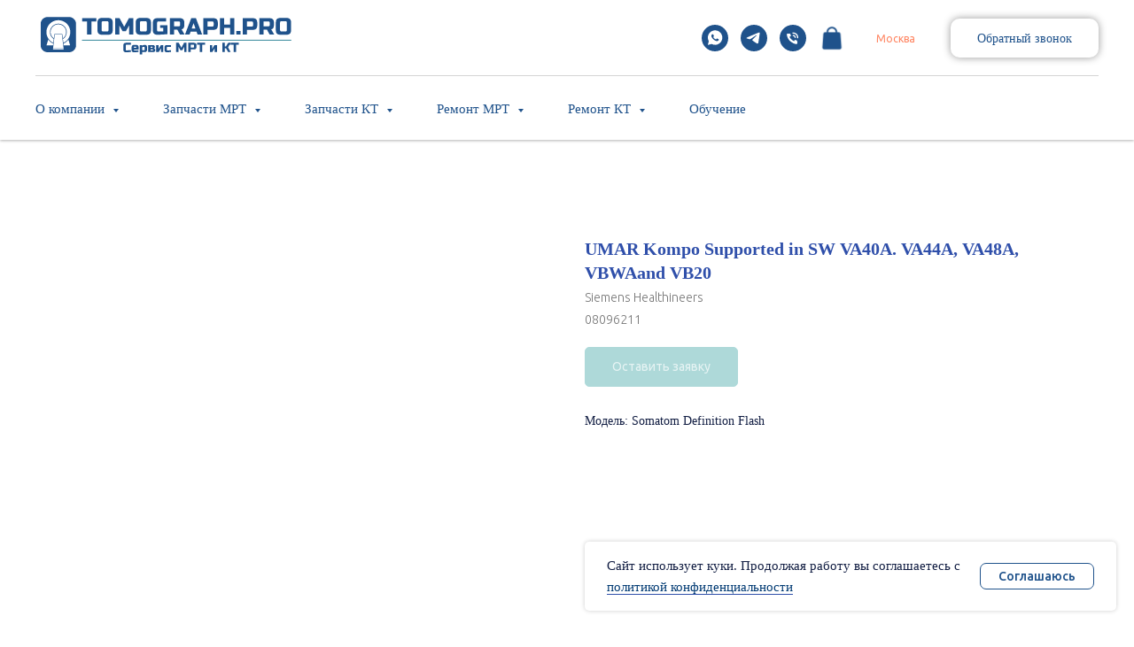

--- FILE ---
content_type: text/html; charset=UTF-8
request_url: https://tomograph.pro/zapchasti-siemens-ct/tproduct/710667256-131532580571-umar-kompo-supported-in-sw-va40a-va44a-v
body_size: 54700
content:
<!DOCTYPE html> <html> <head> <meta charset="utf-8" /> <meta http-equiv="Content-Type" content="text/html; charset=utf-8" /> <meta name="viewport" content="width=device-width, initial-scale=1.0" /> <!--metatextblock-->
<title>UMAR Kompo Supported in SW VA40A. VA44A, VA48A, VBWAand VB20 - Siemens Healthineers</title>
<meta name="description" content="">
<meta name="keywords" content="">
<meta property="og:title" content="UMAR Kompo Supported in SW VA40A. VA44A, VA48A, VBWAand VB20" />
<meta property="og:description" content="" />
<meta property="og:type" content="website" />
<meta property="og:url" content="https://tomograph.pro/zapchasti-siemens-ct/tproduct/710667256-131532580571-umar-kompo-supported-in-sw-va40a-va44a-v" />
<meta property="og:image" content="" />
<link rel="canonical" href="https://tomograph.pro/zapchasti-siemens-ct/tproduct/710667256-131532580571-umar-kompo-supported-in-sw-va40a-va44a-v" />
<!--/metatextblock--> <meta name="format-detection" content="telephone=no" /> <meta http-equiv="x-dns-prefetch-control" content="on"> <link rel="dns-prefetch" href="https://ws.tildacdn.com"> <link rel="dns-prefetch" href="https://static.tildacdn.com"> <link rel="dns-prefetch" href="https://fonts.tildacdn.com"> <link rel="shortcut icon" href="https://static.tildacdn.com/tild3832-3165-4161-b632-353263383662/favicon.ico" type="image/x-icon" /> <!-- Assets --> <script src="https://neo.tildacdn.com/js/tilda-fallback-1.0.min.js" async charset="utf-8"></script> <link rel="stylesheet" href="https://static.tildacdn.com/css/tilda-grid-3.0.min.css" type="text/css" media="all" onerror="this.loaderr='y';"/> <link rel="stylesheet" href="https://static.tildacdn.com/ws/project4143580/tilda-blocks-page56119317.min.css?t=1761143897" type="text/css" media="all" onerror="this.loaderr='y';" /><link rel="stylesheet" href="https://static.tildacdn.com/ws/project4143580/tilda-blocks-page56118855.min.css?t=1761143897" type="text/css" media="all" onerror="this.loaderr='y';" /><link rel="stylesheet" href="https://static.tildacdn.com/ws/project4143580/tilda-blocks-page41811784.min.css?t=1761143878" type="text/css" media="all" onerror="this.loaderr='y';" /> <link rel="preconnect" href="https://fonts.gstatic.com"> <link href="https://fonts.googleapis.com/css2?family=Ubuntu:wght@300;400;500;600;700&subset=latin,cyrillic&display=swap" rel="stylesheet"> <link rel="stylesheet" href="https://static.tildacdn.com/css/tilda-animation-2.0.min.css" type="text/css" media="all" onerror="this.loaderr='y';" /> <link rel="stylesheet" href="https://static.tildacdn.com/css/tilda-popup-1.1.min.css" type="text/css" media="print" onload="this.media='all';" onerror="this.loaderr='y';" /> <noscript><link rel="stylesheet" href="https://static.tildacdn.com/css/tilda-popup-1.1.min.css" type="text/css" media="all" /></noscript> <link rel="stylesheet" href="https://static.tildacdn.com/css/tilda-forms-1.0.min.css" type="text/css" media="all" onerror="this.loaderr='y';" /> <link rel="stylesheet" href="https://static.tildacdn.com/css/tilda-slds-1.4.min.css" type="text/css" media="print" onload="this.media='all';" onerror="this.loaderr='y';" /> <noscript><link rel="stylesheet" href="https://static.tildacdn.com/css/tilda-slds-1.4.min.css" type="text/css" media="all" /></noscript> <link rel="stylesheet" href="https://static.tildacdn.com/css/tilda-catalog-1.1.min.css" type="text/css" media="print" onload="this.media='all';" onerror="this.loaderr='y';" /> <noscript><link rel="stylesheet" href="https://static.tildacdn.com/css/tilda-catalog-1.1.min.css" type="text/css" media="all" /></noscript> <link rel="stylesheet" href="https://static.tildacdn.com/css/tilda-cart-1.0.min.css" type="text/css" media="all" onerror="this.loaderr='y';" /> <link rel="stylesheet" href="https://static.tildacdn.com/css/tilda-menusub-1.0.min.css" type="text/css" media="print" onload="this.media='all';" onerror="this.loaderr='y';" /> <noscript><link rel="stylesheet" href="https://static.tildacdn.com/css/tilda-menusub-1.0.min.css" type="text/css" media="all" /></noscript> <script type="text/javascript">TildaFonts=["167","168","169","170"];window.tildafontsswap='y';</script> <script type="text/javascript" src="https://static.tildacdn.com/js/tilda-fonts.min.js" charset="utf-8" onerror="this.loaderr='y';"></script> <script nomodule src="https://static.tildacdn.com/js/tilda-polyfill-1.0.min.js" charset="utf-8"></script> <script type="text/javascript">function t_onReady(func) {if(document.readyState!='loading') {func();} else {document.addEventListener('DOMContentLoaded',func);}}
function t_onFuncLoad(funcName,okFunc,time) {if(typeof window[funcName]==='function') {okFunc();} else {setTimeout(function() {t_onFuncLoad(funcName,okFunc,time);},(time||100));}}function t_throttle(fn,threshhold,scope) {return function() {fn.apply(scope||this,arguments);};}function t396_initialScale(t){var e=document.getElementById("rec"+t);if(e){var i=e.querySelector(".t396__artboard");if(i){window.tn_scale_initial_window_width||(window.tn_scale_initial_window_width=document.documentElement.clientWidth);var a=window.tn_scale_initial_window_width,r=[],n,l=i.getAttribute("data-artboard-screens");if(l){l=l.split(",");for(var o=0;o<l.length;o++)r[o]=parseInt(l[o],10)}else r=[320,480,640,960,1200];for(var o=0;o<r.length;o++){var d=r[o];a>=d&&(n=d)}var _="edit"===window.allrecords.getAttribute("data-tilda-mode"),c="center"===t396_getFieldValue(i,"valign",n,r),s="grid"===t396_getFieldValue(i,"upscale",n,r),w=t396_getFieldValue(i,"height_vh",n,r),g=t396_getFieldValue(i,"height",n,r),u=!!window.opr&&!!window.opr.addons||!!window.opera||-1!==navigator.userAgent.indexOf(" OPR/");if(!_&&c&&!s&&!w&&g&&!u){var h=parseFloat((a/n).toFixed(3)),f=[i,i.querySelector(".t396__carrier"),i.querySelector(".t396__filter")],v=Math.floor(parseInt(g,10)*h)+"px",p;i.style.setProperty("--initial-scale-height",v);for(var o=0;o<f.length;o++)f[o].style.setProperty("height","var(--initial-scale-height)");t396_scaleInitial__getElementsToScale(i).forEach((function(t){t.style.zoom=h}))}}}}function t396_scaleInitial__getElementsToScale(t){return t?Array.prototype.slice.call(t.children).filter((function(t){return t&&(t.classList.contains("t396__elem")||t.classList.contains("t396__group"))})):[]}function t396_getFieldValue(t,e,i,a){var r,n=a[a.length-1];if(!(r=i===n?t.getAttribute("data-artboard-"+e):t.getAttribute("data-artboard-"+e+"-res-"+i)))for(var l=0;l<a.length;l++){var o=a[l];if(!(o<=i)&&(r=o===n?t.getAttribute("data-artboard-"+e):t.getAttribute("data-artboard-"+e+"-res-"+o)))break}return r}window.TN_SCALE_INITIAL_VER="1.0",window.tn_scale_initial_window_width=null;</script> <script src="https://static.tildacdn.com/js/jquery-1.10.2.min.js" charset="utf-8" onerror="this.loaderr='y';"></script> <script src="https://static.tildacdn.com/js/tilda-scripts-3.0.min.js" charset="utf-8" defer onerror="this.loaderr='y';"></script> <script src="https://static.tildacdn.com/ws/project4143580/tilda-blocks-page56119317.min.js?t=1761143897" onerror="this.loaderr='y';"></script><script src="https://static.tildacdn.com/ws/project4143580/tilda-blocks-page56118855.min.js?t=1761143897" onerror="this.loaderr='y';"></script><script src="https://static.tildacdn.com/ws/project4143580/tilda-blocks-page41811784.min.js?t=1761143878" charset="utf-8" onerror="this.loaderr='y';"></script> <script src="https://static.tildacdn.com/js/tilda-lazyload-1.0.min.js" charset="utf-8" async onerror="this.loaderr='y';"></script> <script src="https://static.tildacdn.com/js/tilda-animation-2.0.min.js" charset="utf-8" async onerror="this.loaderr='y';"></script> <script src="https://static.tildacdn.com/js/tilda-popup-1.0.min.js" charset="utf-8" async onerror="this.loaderr='y';"></script> <script src="https://static.tildacdn.com/js/tilda-forms-1.0.min.js" charset="utf-8" async onerror="this.loaderr='y';"></script> <script src="https://static.tildacdn.com/js/tilda-zero-1.1.min.js" charset="utf-8" async onerror="this.loaderr='y';"></script> <script src="https://static.tildacdn.com/js/hammer.min.js" charset="utf-8" async onerror="this.loaderr='y';"></script> <script src="https://static.tildacdn.com/js/tilda-slds-1.4.min.js" charset="utf-8" async onerror="this.loaderr='y';"></script> <script src="https://static.tildacdn.com/js/tilda-products-1.0.min.js" charset="utf-8" async onerror="this.loaderr='y';"></script> <script src="https://static.tildacdn.com/js/tilda-catalog-1.1.min.js" charset="utf-8" async onerror="this.loaderr='y';"></script> <script src="https://static.tildacdn.com/js/tilda-cart-1.1.min.js" charset="utf-8" async onerror="this.loaderr='y';"></script> <script src="https://static.tildacdn.com/js/tilda-widget-positions-1.0.min.js" charset="utf-8" async onerror="this.loaderr='y';"></script> <script src="https://static.tildacdn.com/js/tilda-menusub-1.0.min.js" charset="utf-8" async onerror="this.loaderr='y';"></script> <script src="https://static.tildacdn.com/js/tilda-menu-1.0.min.js" charset="utf-8" async onerror="this.loaderr='y';"></script> <script src="https://static.tildacdn.com/js/tilda-zero-scale-1.0.min.js" charset="utf-8" async onerror="this.loaderr='y';"></script> <script src="https://static.tildacdn.com/js/tilda-skiplink-1.0.min.js" charset="utf-8" async onerror="this.loaderr='y';"></script> <script src="https://static.tildacdn.com/js/tilda-events-1.0.min.js" charset="utf-8" async onerror="this.loaderr='y';"></script> <script type="text/javascript">window.dataLayer=window.dataLayer||[];</script> <!-- VK Pixel Code --> <script type="text/javascript" data-tilda-cookie-type="advertising">!function(){var t=document.createElement("script");t.type="text/javascript",t.async=!0,t.src="https://vk.com/js/api/openapi.js?161",t.onload=function(){VK.Retargeting.Init("VK-RTRG-1681850-7jbVN"),VK.Retargeting.Hit()},document.head.appendChild(t)}();</script> <!-- End VK Pixel Code --> <script type="text/javascript">(function() {if((/bot|google|yandex|baidu|bing|msn|duckduckbot|teoma|slurp|crawler|spider|robot|crawling|facebook/i.test(navigator.userAgent))===false&&typeof(sessionStorage)!='undefined'&&sessionStorage.getItem('visited')!=='y'&&document.visibilityState){var style=document.createElement('style');style.type='text/css';style.innerHTML='@media screen and (min-width: 980px) {.t-records {opacity: 0;}.t-records_animated {-webkit-transition: opacity ease-in-out .2s;-moz-transition: opacity ease-in-out .2s;-o-transition: opacity ease-in-out .2s;transition: opacity ease-in-out .2s;}.t-records.t-records_visible {opacity: 1;}}';document.getElementsByTagName('head')[0].appendChild(style);function t_setvisRecs(){var alr=document.querySelectorAll('.t-records');Array.prototype.forEach.call(alr,function(el) {el.classList.add("t-records_animated");});setTimeout(function() {Array.prototype.forEach.call(alr,function(el) {el.classList.add("t-records_visible");});sessionStorage.setItem("visited","y");},400);}
document.addEventListener('DOMContentLoaded',t_setvisRecs);}})();</script></head> <body class="t-body" style="margin:0;"> <!--allrecords--> <div id="allrecords" class="t-records" data-product-page="y" data-hook="blocks-collection-content-node" data-tilda-project-id="4143580" data-tilda-page-id="41811784" data-tilda-page-alias="zapchasti-siemens-ct" data-tilda-formskey="870f1d89af6bfec58b39a0810e0f32be" data-tilda-imgoptimoff="yes" data-tilda-lazy="yes" data-tilda-root-zone="com" data-tilda-project-country="RU">
<!-- PRODUCT START -->

                
                        
                    
        
        
<!-- product header -->
<!--header-->
<div id="t-header" class="t-records" data-hook="blocks-collection-content-node" data-tilda-project-id="4143580" data-tilda-page-id="56119317" data-tilda-page-alias="head-cat" data-tilda-formskey="870f1d89af6bfec58b39a0810e0f32be" data-tilda-imgoptimoff="yes" data-tilda-lazy="yes" data-tilda-root-zone="one"      data-tilda-project-country="RU">

    <div id="rec1058518551" class="r t-rec t-rec_pb_30 t-screenmin-980px" style="padding-bottom:30px; " data-animationappear="off" data-record-type="967"  data-screen-min="980px"  >
<!-- T967 -->


	
	

					
<div id="nav1058518551marker"></div>

<div id="nav1058518551"  class="t967 t967__positionfixed  " style="background-color: rgba(255,255,255,1); " data-bgcolor-hex="#ffffff" data-bgcolor-rgba="rgba(255,255,255,1)" data-navmarker="nav1058518551marker" data-appearoffset="" data-bgopacity-two="90" data-menushadow="" data-menushadow-css="0px 1px 3px rgba(0,0,0,0.3)" data-bgopacity="1"  data-bgcolor-rgba-afterscroll="rgba(255,255,255,0.90)" data-menu-items-align="left" data-menu="yes">
	<div class="t967__maincontainer ">
		<div class="t967__top" style="height:12vh;">
			<div class="t967__logo">
				<div style="display: block;">
										<a href="https://tomograph.pro/" >
																		<img class="t967__imglogo t967__imglogomobile" 
								src="https://static.tildacdn.com/tild3739-3261-4139-b965-396566643966/_.svg" 
								imgfield="img" 
								style="max-width: 300px; width: 300px;"
								 alt="Company"
								>
																</a>
									</div>
			</div>
			
							<nav class="t967__listwrapper t967__mobilelist">
					<ul role="list" class="t967__list">
																				<li class="t967__list-item" 
								style="padding:0 25px 0 0;">
								<a class="t-menu__link-item" 
									href=""
								   										 
																		aria-expanded="false" role="button" 
																		data-menu-submenu-hook="link_sub1_1058518551" 
									data-menu-item-number="1"
								>
									О компании
								</a>
											<div class="t-menusub" data-submenu-hook="link_sub1_1058518551" data-submenu-margin="15px" data-add-submenu-arrow="on">
			<div class="t-menusub__menu">
				<div class="t-menusub__content">
					<ul role="list" class="t-menusub__list">
													<li class="t-menusub__list-item t-name t-name_xs">
								<a class="t-menusub__link-item t-name t-name_xs" 
									href="https://tomograph.pro/#about-company" 
									 
									data-menu-item-number="1">О компании</a>
							</li>
													<li class="t-menusub__list-item t-name t-name_xs">
								<a class="t-menusub__link-item t-name t-name_xs" 
									href="/infield" 
									 
									data-menu-item-number="1">Наши ремонты</a>
							</li>
													<li class="t-menusub__list-item t-name t-name_xs">
								<a class="t-menusub__link-item t-name t-name_xs" 
									href="https://tomograph.pro/#licenzii" 
									 
									data-menu-item-number="1">Лицензии</a>
							</li>
													<li class="t-menusub__list-item t-name t-name_xs">
								<a class="t-menusub__link-item t-name t-name_xs" 
									href="/awards" 
									 
									data-menu-item-number="1">Благодарности</a>
							</li>
													<li class="t-menusub__list-item t-name t-name_xs">
								<a class="t-menusub__link-item t-name t-name_xs" 
									href="/all-news" 
									 
									data-menu-item-number="1">Новости и статьи</a>
							</li>
													<li class="t-menusub__list-item t-name t-name_xs">
								<a class="t-menusub__link-item t-name t-name_xs" 
									href="/career" 
									 
									data-menu-item-number="1">Вакансии</a>
							</li>
													<li class="t-menusub__list-item t-name t-name_xs">
								<a class="t-menusub__link-item t-name t-name_xs" 
									href="/contacts" 
									 
									data-menu-item-number="1">Контакты</a>
							</li>
											</ul>
				</div>
			</div>
		</div>
								</li>
																				<li class="t967__list-item" 
								style="padding:0 25px;">
								<a class="t-menu__link-item" 
									href=""
								   										 
																		aria-expanded="false" role="button" 
																		data-menu-submenu-hook="link_sub2_1058518551" 
									data-menu-item-number="2"
								>
									Запчасти МРТ
								</a>
											<div class="t-menusub" data-submenu-hook="link_sub2_1058518551" data-submenu-margin="15px" data-add-submenu-arrow="on">
			<div class="t-menusub__menu">
				<div class="t-menusub__content">
					<ul role="list" class="t-menusub__list">
													<li class="t-menusub__list-item t-name t-name_xs">
								<a class="t-menusub__link-item t-name t-name_xs" 
									href="/zapchasti-ge-mri" 
									 
									data-menu-item-number="2">General Electric</a>
							</li>
													<li class="t-menusub__list-item t-name t-name_xs">
								<a class="t-menusub__link-item t-name t-name_xs" 
									href="http://mri-philips.tomograph.pro" 
									 
									data-menu-item-number="2">Philips</a>
							</li>
													<li class="t-menusub__list-item t-name t-name_xs">
								<a class="t-menusub__link-item t-name t-name_xs" 
									href="https://mri-siemens.tomograph.pro" 
									 
									data-menu-item-number="2">Siemens</a>
							</li>
													<li class="t-menusub__list-item t-name t-name_xs">
								<a class="t-menusub__link-item t-name t-name_xs" 
									href="/zapchasti-toshiba-mri" 
									 
									data-menu-item-number="2">Canon (Toshiba)</a>
							</li>
													<li class="t-menusub__list-item t-name t-name_xs">
								<a class="t-menusub__link-item t-name t-name_xs" 
									href="/mri_accessories" 
									 
									data-menu-item-number="2">Комплектующие для МРТ</a>
							</li>
											</ul>
				</div>
			</div>
		</div>
								</li>
																				<li class="t967__list-item" 
								style="padding:0 25px;">
								<a class="t-menu__link-item" 
									href=""
								   										 
																		aria-expanded="false" role="button" 
																		data-menu-submenu-hook="link_sub3_1058518551" 
									data-menu-item-number="3"
								>
									Запчасти КТ
								</a>
											<div class="t-menusub" data-submenu-hook="link_sub3_1058518551" data-submenu-margin="15px" data-add-submenu-arrow="on">
			<div class="t-menusub__menu">
				<div class="t-menusub__content">
					<ul role="list" class="t-menusub__list">
													<li class="t-menusub__list-item t-name t-name_xs">
								<a class="t-menusub__link-item t-name t-name_xs" 
									href="http://ct-ge.tomograph.pro" 
									 
									data-menu-item-number="3">General Electric</a>
							</li>
													<li class="t-menusub__list-item t-name t-name_xs">
								<a class="t-menusub__link-item t-name t-name_xs" 
									href="http://ct-philips.tomograph.pro" 
									 
									data-menu-item-number="3">Philips</a>
							</li>
													<li class="t-menusub__list-item t-name t-name_xs">
								<a class="t-menusub__link-item t-name t-name_xs" 
									href="http://ct-siemens.tomograph.pro" 
									 
									data-menu-item-number="3">Siemens</a>
							</li>
													<li class="t-menusub__list-item t-name t-name_xs">
								<a class="t-menusub__link-item t-name t-name_xs" 
									href="/zapchasti-toshiba-ct" 
									 
									data-menu-item-number="3">Canon (Toshiba)</a>
							</li>
											</ul>
				</div>
			</div>
		</div>
								</li>
																				<li class="t967__list-item" 
								style="padding:0 25px;">
								<a class="t-menu__link-item" 
									href=""
								   										 
																		aria-expanded="false" role="button" 
																		data-menu-submenu-hook="link_sub4_1058518551" 
									data-menu-item-number="4"
								>
									Ремонт МРТ
								</a>
											<div class="t-menusub" data-submenu-hook="link_sub4_1058518551" data-submenu-margin="15px" data-add-submenu-arrow="on">
			<div class="t-menusub__menu">
				<div class="t-menusub__content">
					<ul role="list" class="t-menusub__list">
													<li class="t-menusub__list-item t-name t-name_xs">
								<a class="t-menusub__link-item t-name t-name_xs" 
									href="/remont_mri_ge" 
									 
									data-menu-item-number="4">General Electric</a>
							</li>
													<li class="t-menusub__list-item t-name t-name_xs">
								<a class="t-menusub__link-item t-name t-name_xs" 
									href="/remont_mri_philips" 
									 
									data-menu-item-number="4">Philips</a>
							</li>
													<li class="t-menusub__list-item t-name t-name_xs">
								<a class="t-menusub__link-item t-name t-name_xs" 
									href="/remont_mri_siemens" 
									 
									data-menu-item-number="4">Siemens</a>
							</li>
													<li class="t-menusub__list-item t-name t-name_xs">
								<a class="t-menusub__link-item t-name t-name_xs" 
									href="/remont_mri_canon-toshiba" 
									 
									data-menu-item-number="4">Canon (Toshiba)</a>
							</li>
													<li class="t-menusub__list-item t-name t-name_xs">
								<a class="t-menusub__link-item t-name t-name_xs" 
									href="#popup:myform1" 
									 
									data-menu-item-number="4">Замена адсорберов и холодной головы</a>
							</li>
											</ul>
				</div>
			</div>
		</div>
								</li>
																				<li class="t967__list-item" 
								style="padding:0 25px;">
								<a class="t-menu__link-item" 
									href=""
								   										 
																		aria-expanded="false" role="button" 
																		data-menu-submenu-hook="link_sub5_1058518551" 
									data-menu-item-number="5"
								>
									Ремонт КТ
								</a>
											<div class="t-menusub" data-submenu-hook="link_sub5_1058518551" data-submenu-margin="15px" data-add-submenu-arrow="on">
			<div class="t-menusub__menu">
				<div class="t-menusub__content">
					<ul role="list" class="t-menusub__list">
													<li class="t-menusub__list-item t-name t-name_xs">
								<a class="t-menusub__link-item t-name t-name_xs" 
									href="/remont_ct_ge" 
									 
									data-menu-item-number="5">General Electric</a>
							</li>
													<li class="t-menusub__list-item t-name t-name_xs">
								<a class="t-menusub__link-item t-name t-name_xs" 
									href="/remont_ct_philips" 
									 
									data-menu-item-number="5">Philips</a>
							</li>
													<li class="t-menusub__list-item t-name t-name_xs">
								<a class="t-menusub__link-item t-name t-name_xs" 
									href="/remont_ct_siemens" 
									 
									data-menu-item-number="5">Siemens</a>
							</li>
													<li class="t-menusub__list-item t-name t-name_xs">
								<a class="t-menusub__link-item t-name t-name_xs" 
									href="/remont_ct_canon-toshiba" 
									 
									data-menu-item-number="5">Canon (Toshiba)</a>
							</li>
											</ul>
				</div>
			</div>
		</div>
								</li>
																				<li class="t967__list-item" 
								style="padding:0 0 0 25px;">
								<a class="t-menu__link-item" 
									href="https://tomograph.bmstu.ru/"
								   										 
																		 
																		data-menu-submenu-hook="" 
									data-menu-item-number="6"
								>
									Обучение
								</a>
																</li>
											</ul>
				</nav>
						
			<div class="t967__additionalwrapper">
				
				
  

	
  

<div class="t-sociallinks">
  <ul role="list" class="t-sociallinks__wrapper" aria-label="Social media links">

    <!-- new soclinks --><li class="t-sociallinks__item t-sociallinks__item_whatsapp"><a  href="https://api.whatsapp.com/send/?phone=%E2%80%AA79951215337%E2%80%AC&amp;text=%D0%94%D0%BE%D0%B1%D1%80%D1%8B%D0%B9+%D0%B4%D0%B5%D0%BD%D1%8C%21+%D0%A5%D0%BE%D1%82%D0%B5%D0%BB%D0%B8+%D0%B1%D1%8B+%D0%BE%D1%81%D1%82%D0%B0%D0%B2%D0%B8%D1%82%D1%8C+%D0%B7%D0%B0%D1%8F%D0%B2%D0%BA%D1%83+%D0%BD%D0%B0%E2%80%A6&amp;type=phone_number&amp;app_absent=0" target="_blank" rel="nofollow" aria-label="Tomograph.PRO" title="Tomograph.PRO" style="width: 30px; height: 30px;"><svg class="t-sociallinks__svg" role="presentation" width=30px height=30px viewBox="0 0 100 100" fill="none"
    xmlns="http://www.w3.org/2000/svg">
                        <path fill-rule="evenodd" clip-rule="evenodd"
                d="M50 100C77.6142 100 100 77.6142 100 50C100 22.3858 77.6142 0 50 0C22.3858 0 0 22.3858 0 50C0 77.6142 22.3858 100 50 100ZM69.7626 28.9928C64.6172 23.841 57.7739 21.0027 50.4832 21C35.4616 21 23.2346 33.2252 23.2292 48.2522C23.2274 53.0557 24.4823 57.7446 26.8668 61.8769L23 76L37.4477 72.2105C41.4282 74.3822 45.9107 75.5262 50.4714 75.528H50.4823C65.5029 75.528 77.7299 63.301 77.7363 48.2749C77.7408 40.9915 74.9089 34.1446 69.7626 28.9928ZM62.9086 53.9588C62.2274 53.6178 58.8799 51.9708 58.2551 51.7435C57.6313 51.5161 57.1766 51.4024 56.7228 52.0845C56.269 52.7666 54.964 54.2998 54.5666 54.7545C54.1692 55.2092 53.7718 55.2656 53.0915 54.9246C52.9802 54.8688 52.8283 54.803 52.6409 54.7217C51.6819 54.3057 49.7905 53.4855 47.6151 51.5443C45.5907 49.7382 44.2239 47.5084 43.8265 46.8272C43.4291 46.1452 43.7837 45.7769 44.1248 45.4376C44.3292 45.2338 44.564 44.9478 44.7987 44.662C44.9157 44.5194 45.0328 44.3768 45.146 44.2445C45.4345 43.9075 45.56 43.6516 45.7302 43.3049C45.7607 43.2427 45.7926 43.1776 45.8272 43.1087C46.0545 42.654 45.9409 42.2565 45.7708 41.9155C45.6572 41.6877 45.0118 40.1167 44.4265 38.6923C44.1355 37.984 43.8594 37.3119 43.671 36.8592C43.1828 35.687 42.6883 35.69 42.2913 35.6924C42.2386 35.6928 42.1876 35.6931 42.1386 35.6906C41.7421 35.6706 41.2874 35.667 40.8336 35.667C40.3798 35.667 39.6423 35.837 39.0175 36.5191C38.9773 36.5631 38.9323 36.6111 38.8834 36.6633C38.1738 37.4209 36.634 39.0648 36.634 42.2002C36.634 45.544 39.062 48.7748 39.4124 49.2411L39.415 49.2444C39.4371 49.274 39.4767 49.3309 39.5333 49.4121C40.3462 50.5782 44.6615 56.7691 51.0481 59.5271C52.6732 60.2291 53.9409 60.6475 54.9303 60.9612C56.5618 61.4796 58.046 61.4068 59.22 61.2313C60.5286 61.0358 63.2487 59.5844 63.8161 57.9938C64.3836 56.4033 64.3836 55.0392 64.2136 54.7554C64.0764 54.5258 63.7545 54.3701 63.2776 54.1395C63.1633 54.0843 63.0401 54.0247 62.9086 53.9588Z"
                fill="#1f528b" />
            </svg></a></li>&nbsp;<li class="t-sociallinks__item t-sociallinks__item_telegram"><a  href="https://t.me/utb21" target="_blank" rel="nofollow" aria-label="Tomograph.PRO" title="Tomograph.PRO" style="width: 30px; height: 30px;"><svg class="t-sociallinks__svg" role="presentation" width=30px height=30px viewBox="0 0 100 100" fill="none"
  xmlns="http://www.w3.org/2000/svg">
            <path fill-rule="evenodd" clip-rule="evenodd"
        d="M50 100c27.614 0 50-22.386 50-50S77.614 0 50 0 0 22.386 0 50s22.386 50 50 50Zm21.977-68.056c.386-4.38-4.24-2.576-4.24-2.576-3.415 1.414-6.937 2.85-10.497 4.302-11.04 4.503-22.444 9.155-32.159 13.734-5.268 1.932-2.184 3.864-2.184 3.864l8.351 2.577c3.855 1.16 5.91-.129 5.91-.129l17.988-12.238c6.424-4.38 4.882-.773 3.34.773l-13.49 12.882c-2.056 1.804-1.028 3.35-.129 4.123 2.55 2.249 8.82 6.364 11.557 8.16.712.467 1.185.778 1.292.858.642.515 4.111 2.834 6.424 2.319 2.313-.516 2.57-3.479 2.57-3.479l3.083-20.226c.462-3.511.993-6.886 1.417-9.582.4-2.546.705-4.485.767-5.362Z"
        fill="#1f528b" />
      </svg></a></li>&nbsp;<li class="t-sociallinks__item t-sociallinks__item_phone"><a  href="tel:+79951215337" target="_self" rel="nofollow" aria-label="Tomograph.PRO" title="Tomograph.PRO" style="width: 30px; height: 30px;"><svg class="t-sociallinks__svg" role="presentation" width=30px height=30px viewBox="0 0 100 100" fill="none"
  xmlns="http://www.w3.org/2000/svg">
            <path fill-rule="evenodd" clip-rule="evenodd"
        d="M50 100C77.6142 100 100 77.6142 100 50C100 22.3858 77.6142 0 50 0C22.3858 0 0 22.3858 0 50C0 77.6142 22.3858 100 50 100ZM50.0089 29H51.618C56.4915 29.0061 61.1633 30.9461 64.6073 34.3938C68.0512 37.8415 69.9856 42.5151 69.9856 47.3879V48.9968C69.9338 49.5699 69.6689 50.1027 69.2433 50.49C68.8177 50.8772 68.2623 51.0908 67.6868 51.0884H67.5029C66.8966 51.0358 66.3359 50.745 65.9437 50.2796C65.5516 49.8143 65.36 49.2124 65.4109 48.6061V47.3879C65.4109 43.7303 63.9578 40.2225 61.3711 37.6362C58.7844 35.0499 55.2761 33.597 51.618 33.597H50.3997C49.79 33.6488 49.1847 33.4563 48.7169 33.0619C48.2492 32.6675 47.9573 32.1035 47.9054 31.4939C47.8536 30.8843 48.0461 30.279 48.4406 29.8114C48.835 29.3437 49.3992 29.0518 50.0089 29ZM56.889 49.0132C56.4579 48.5821 56.2157 47.9975 56.2157 47.3879C56.2157 46.1687 55.7313 44.9994 54.869 44.1373C54.0068 43.2752 52.8374 42.7909 51.618 42.7909C51.0083 42.7909 50.4236 42.5488 49.9925 42.1177C49.5614 41.6867 49.3192 41.102 49.3192 40.4924C49.3192 39.8828 49.5614 39.2982 49.9925 38.8672C50.4236 38.4361 51.0083 38.1939 51.618 38.1939C54.0568 38.1939 56.3956 39.1626 58.1201 40.8868C59.8445 42.611 60.8133 44.9495 60.8133 47.3879C60.8133 47.9975 60.5711 48.5821 60.14 49.0132C59.7089 49.4442 59.1242 49.6864 58.5145 49.6864C57.9048 49.6864 57.3201 49.4442 56.889 49.0132ZM66.4011 69.0663L66.401 69.0846C66.3999 69.5725 66.2967 70.0547 66.0981 70.5003C65.8998 70.9451 65.611 71.3435 65.2499 71.67C64.8674 72.0182 64.4123 72.2771 63.9176 72.428C63.4516 72.5702 62.9613 72.6132 62.4782 72.5546C58.2475 72.53 53.4102 70.5344 49.1802 68.1761C44.8871 65.7827 41.0444 62.915 38.8019 60.9903L38.7681 60.9613L38.7367 60.9299C32.3303 54.5198 28.2175 46.1735 27.0362 37.186C26.9623 36.6765 27.0018 36.157 27.1519 35.6645C27.3027 35.1695 27.5615 34.7142 27.9094 34.3314C28.2397 33.9658 28.6436 33.6742 29.0944 33.4757C29.5447 33.2775 30.0316 33.1766 30.5234 33.1796H37.4967C38.299 33.1636 39.0826 33.4244 39.7156 33.9184C40.3527 34.4156 40.7979 35.1184 40.9754 35.9071L41.0038 36.0335V36.1631C41.0038 36.4901 41.0787 36.795 41.1847 37.2268C41.2275 37.4012 41.2755 37.5965 41.3256 37.8221L41.326 37.8238C41.583 38.9896 41.925 40.1351 42.3491 41.251L42.7322 42.259L38.4899 44.26L38.4846 44.2625C38.204 44.3914 37.986 44.6263 37.8784 44.9157L37.8716 44.934L37.8642 44.952C37.7476 45.236 37.7476 45.5545 37.8642 45.8385L37.9144 45.9608L37.9359 46.0912C38.0802 46.9648 38.5603 48.0981 39.4062 49.4169C40.243 50.7215 41.3964 52.1437 42.808 53.5872C45.6206 56.4634 49.3981 59.3625 53.5798 61.5387C53.8533 61.6395 54.1552 61.6343 54.4257 61.5231L54.4437 61.5157L54.462 61.5089C54.7501 61.4016 54.9842 61.1848 55.1133 60.9057L55.1148 60.9023L57.0232 56.6591L58.0397 57.03C59.1934 57.4509 60.3737 57.7947 61.5729 58.0592L61.5785 58.0605L61.5841 58.0618C62.152 58.1929 62.7727 58.3042 63.3802 58.3942L63.4231 58.4006L63.4654 58.4101C64.2537 58.5877 64.956 59.0332 65.453 59.6706C65.9429 60.2991 66.2033 61.0758 66.1916 61.8721L66.4011 69.0663Z"
        fill="#1f528b" />
      </svg></a></li>&nbsp;<li class="t-sociallinks__item t-sociallinks__item_vkmessenger"><a  href="#cart-zapchasti-ge" target="_blank" rel="nofollow" aria-label="vkmessenger" style="width: 30px; height: 30px;"><svg class="t-sociallinks__svg" role="presentation" width=30px height=30px viewBox="0 0 100 100" fill="none" xmlns="http://www.w3.org/2000/svg">
  <path fill-rule="evenodd" clip-rule="evenodd" d="M50 100c27.614 0 50-22.386 50-50S77.614 0 50 0 0 22.386 0 50s22.386 50 50 50Zm-5.08-76.414a48.135 48.135 0 0 0 2.187-.422c.324-.08 1.735-.153 3.134-.163 2.047-.013 3.002.067 4.89.41 7.843 1.428 13.918 5.42 18.472 12.135 1.99 2.934 3.603 7.076 4.066 10.44.313 2.276.265 7.758-.084 9.632-.373 2.006-1.503 5.362-2.424 7.2-2.132 4.25-5.556 8.135-9.378 10.638-1.183.774-3.108 1.843-3.838 2.13-.324.127-.669.291-.766.364-.387.29-3.382 1.191-5.337 1.604-1.807.382-2.488.44-5.279.445-2.862.007-3.437-.042-5.395-.455-3.863-.814-7.02-2.082-9.589-3.85-.587-.404-1.059-.363-4.407.381-3.654.812-4.57.94-4.88.682-.382-.316-.335-.8.4-4.153.749-3.409.938-4.215.702-4.867-.082-.227-.216-.436-.397-.731-2.693-4.394-3.984-9.062-3.997-14.46-.012-4.75.867-8.55 2.898-12.526.727-1.424 2.002-3.481 2.66-4.293.753-.927 4.735-4.855 5.312-5.24 2.412-1.604 2.967-1.933 4.722-2.79 1.91-.934 4.466-1.787 6.329-2.11Zm-4.47 22.33c-.949-2.514-1.303-3.314-1.605-3.615-.316-.317-.585-.352-3.088-.4-2.973-.058-3.103-.022-3.396.94-.119.39.636 3.353.932 3.657a.624.624 0 0 1 .156.375c0 .21.655 1.726 1.42 3.283.396.807 2.79 4.884 2.955 5.034.051.047.547.692 1.102 1.433 1.524 2.037 3.773 4.03 5.762 5.105 1.877 1.015 4.904 1.58 7.043 1.312 1.52-.19 1.615-.358 1.615-2.881 0-3.283.375-3.786 2.166-2.903.73.36 3.253 2.726 4.916 4.61.417.473.924.947 1.127 1.054.385.204 5.693.285 6.19.094.496-.19.516-1.17.043-2.138-.546-1.117-2.396-3.43-4.437-5.55-1.08-1.121-1.575-1.76-1.575-2.033 0-.34.841-1.897 1.161-2.15.107-.084.956-1.339 1.282-1.893.094-.16.636-1.07 1.204-2.023 1.464-2.455 1.755-3.08 1.864-4.002.088-.74.057-.84-.335-1.097-.367-.24-.822-.275-3.044-.228-2.49.051-2.631.073-3.043.46-.237.223-.479.565-.536.758-.168.565-1.947 4.025-2.2 4.278-.127.127-.23.305-.23.397 0 .281-1.514 2.377-2.339 3.24-.903.943-1.416 1.2-1.888.947-.31-.165-.326-.399-.329-4.679-.002-3.293-.06-4.617-.216-4.926l-.213-.421H45.35l-.25.447c-.24.425-.219.501.414 1.518l.666 1.07v4.3c0 4.29 0 4.3-.367 4.352-.5.07-1.505-.864-2.465-2.296-.797-1.188-2.506-4.389-2.898-5.429Z" fill="#1f528b"/>
</svg></a></li><!-- /new soclinks -->

      </ul>
</div>
				
									<div class="t967__additional-descr t967__additionalitem" field="descr"><a href="#gorodtm">Москва</a></div>
				
				
						
	
	
						
						
				
				
					
														
			<a
			class="t-btn t-btnflex t-btnflex_type_button t-btnflex_sm t967__button"
										href="#popup:myform1"
																												>
										<span class="t-btnflex__text">Обратный звонок</span>
						
<style>#rec1058518551 .t-btnflex.t-btnflex_type_button {color:#1f528b;background-color:#ffffff;border-style:none !important;border-radius:10px;box-shadow:0px 0px 10px rgba(0,0,0,0.4) !important;font-family:Circe;font-weight:400;transition-duration:0.2s;transition-property: background-color, color, border-color, box-shadow, opacity, transform;transition-timing-function: ease-in-out;}@media (hover: hover) {#rec1058518551 .t-btnflex.t-btnflex_type_button:not(.t-animate_no-hover):hover {color:#ffffff !important;background-color:#1f528b !important;}#rec1058518551 .t-btnflex.t-btnflex_type_button:not(.t-animate_no-hover):focus-visible {color:#ffffff !important;background-color:#1f528b !important;}}</style>		</a>
	
				
						
	
	
			
						
				
				
					
														
					
							</div>
		</div>
		
		<div class="t967__bottom" style="height:10vh;">
							<div class="t967__middlelinewrapper">
					<div class="t967__linewrapper">
						<div
							class="t-divider t967__horizontalline"
							data-divider-fieldset="color,bordersize,opacity"
							style="background-color:#6f6f6f; height:1px; opacity:0.3;"
						></div>
					</div>
				</div>
						
							<div class="t967__bottomwrapper" style="height:10vh;">
					<nav class="t967__listwrapper t967__desktoplist">
						<ul role="list" class="t967__list t-menu__list t967__menualign_left" style="">
																							<li class="t967__list-item" 
									style="padding:0 25px 0 0;">
									<a class="t-menu__link-item"
										href=""
									   											 
																				aria-expanded="false" role="button" 
																				data-menu-submenu-hook="link_sub7_1058518551" 
										data-menu-item-number="1"
									>
										О компании
									</a>
												<div class="t-menusub" data-submenu-hook="link_sub7_1058518551" data-submenu-margin="15px" data-add-submenu-arrow="on">
			<div class="t-menusub__menu">
				<div class="t-menusub__content">
					<ul role="list" class="t-menusub__list">
													<li class="t-menusub__list-item t-name t-name_xs">
								<a class="t-menusub__link-item t-name t-name_xs" 
									href="https://tomograph.pro/#about-company" 
									 
									data-menu-item-number="1">О компании</a>
							</li>
													<li class="t-menusub__list-item t-name t-name_xs">
								<a class="t-menusub__link-item t-name t-name_xs" 
									href="/infield" 
									 
									data-menu-item-number="1">Наши ремонты</a>
							</li>
													<li class="t-menusub__list-item t-name t-name_xs">
								<a class="t-menusub__link-item t-name t-name_xs" 
									href="https://tomograph.pro/#licenzii" 
									 
									data-menu-item-number="1">Лицензии</a>
							</li>
													<li class="t-menusub__list-item t-name t-name_xs">
								<a class="t-menusub__link-item t-name t-name_xs" 
									href="/awards" 
									 
									data-menu-item-number="1">Благодарности</a>
							</li>
													<li class="t-menusub__list-item t-name t-name_xs">
								<a class="t-menusub__link-item t-name t-name_xs" 
									href="/all-news" 
									 
									data-menu-item-number="1">Новости и статьи</a>
							</li>
													<li class="t-menusub__list-item t-name t-name_xs">
								<a class="t-menusub__link-item t-name t-name_xs" 
									href="/career" 
									 
									data-menu-item-number="1">Вакансии</a>
							</li>
													<li class="t-menusub__list-item t-name t-name_xs">
								<a class="t-menusub__link-item t-name t-name_xs" 
									href="/contacts" 
									 
									data-menu-item-number="1">Контакты</a>
							</li>
											</ul>
				</div>
			</div>
		</div>
									</li>
																							<li class="t967__list-item" 
									style="padding:0 25px;">
									<a class="t-menu__link-item"
										href=""
									   											 
																				aria-expanded="false" role="button" 
																				data-menu-submenu-hook="link_sub8_1058518551" 
										data-menu-item-number="2"
									>
										Запчасти МРТ
									</a>
												<div class="t-menusub" data-submenu-hook="link_sub8_1058518551" data-submenu-margin="15px" data-add-submenu-arrow="on">
			<div class="t-menusub__menu">
				<div class="t-menusub__content">
					<ul role="list" class="t-menusub__list">
													<li class="t-menusub__list-item t-name t-name_xs">
								<a class="t-menusub__link-item t-name t-name_xs" 
									href="/zapchasti-ge-mri" 
									 
									data-menu-item-number="2">General Electric</a>
							</li>
													<li class="t-menusub__list-item t-name t-name_xs">
								<a class="t-menusub__link-item t-name t-name_xs" 
									href="http://mri-philips.tomograph.pro" 
									 
									data-menu-item-number="2">Philips</a>
							</li>
													<li class="t-menusub__list-item t-name t-name_xs">
								<a class="t-menusub__link-item t-name t-name_xs" 
									href="https://mri-siemens.tomograph.pro" 
									 
									data-menu-item-number="2">Siemens</a>
							</li>
													<li class="t-menusub__list-item t-name t-name_xs">
								<a class="t-menusub__link-item t-name t-name_xs" 
									href="/zapchasti-toshiba-mri" 
									 
									data-menu-item-number="2">Canon (Toshiba)</a>
							</li>
													<li class="t-menusub__list-item t-name t-name_xs">
								<a class="t-menusub__link-item t-name t-name_xs" 
									href="/mri_accessories" 
									 
									data-menu-item-number="2">Комплектующие для МРТ</a>
							</li>
											</ul>
				</div>
			</div>
		</div>
									</li>
																							<li class="t967__list-item" 
									style="padding:0 25px;">
									<a class="t-menu__link-item"
										href=""
									   											 
																				aria-expanded="false" role="button" 
																				data-menu-submenu-hook="link_sub9_1058518551" 
										data-menu-item-number="3"
									>
										Запчасти КТ
									</a>
												<div class="t-menusub" data-submenu-hook="link_sub9_1058518551" data-submenu-margin="15px" data-add-submenu-arrow="on">
			<div class="t-menusub__menu">
				<div class="t-menusub__content">
					<ul role="list" class="t-menusub__list">
													<li class="t-menusub__list-item t-name t-name_xs">
								<a class="t-menusub__link-item t-name t-name_xs" 
									href="http://ct-ge.tomograph.pro" 
									 
									data-menu-item-number="3">General Electric</a>
							</li>
													<li class="t-menusub__list-item t-name t-name_xs">
								<a class="t-menusub__link-item t-name t-name_xs" 
									href="http://ct-philips.tomograph.pro" 
									 
									data-menu-item-number="3">Philips</a>
							</li>
													<li class="t-menusub__list-item t-name t-name_xs">
								<a class="t-menusub__link-item t-name t-name_xs" 
									href="http://ct-siemens.tomograph.pro" 
									 
									data-menu-item-number="3">Siemens</a>
							</li>
													<li class="t-menusub__list-item t-name t-name_xs">
								<a class="t-menusub__link-item t-name t-name_xs" 
									href="/zapchasti-toshiba-ct" 
									 
									data-menu-item-number="3">Canon (Toshiba)</a>
							</li>
											</ul>
				</div>
			</div>
		</div>
									</li>
																							<li class="t967__list-item" 
									style="padding:0 25px;">
									<a class="t-menu__link-item"
										href=""
									   											 
																				aria-expanded="false" role="button" 
																				data-menu-submenu-hook="link_sub10_1058518551" 
										data-menu-item-number="4"
									>
										Ремонт МРТ
									</a>
												<div class="t-menusub" data-submenu-hook="link_sub10_1058518551" data-submenu-margin="15px" data-add-submenu-arrow="on">
			<div class="t-menusub__menu">
				<div class="t-menusub__content">
					<ul role="list" class="t-menusub__list">
													<li class="t-menusub__list-item t-name t-name_xs">
								<a class="t-menusub__link-item t-name t-name_xs" 
									href="/remont_mri_ge" 
									 
									data-menu-item-number="4">General Electric</a>
							</li>
													<li class="t-menusub__list-item t-name t-name_xs">
								<a class="t-menusub__link-item t-name t-name_xs" 
									href="/remont_mri_philips" 
									 
									data-menu-item-number="4">Philips</a>
							</li>
													<li class="t-menusub__list-item t-name t-name_xs">
								<a class="t-menusub__link-item t-name t-name_xs" 
									href="/remont_mri_siemens" 
									 
									data-menu-item-number="4">Siemens</a>
							</li>
													<li class="t-menusub__list-item t-name t-name_xs">
								<a class="t-menusub__link-item t-name t-name_xs" 
									href="/remont_mri_canon-toshiba" 
									 
									data-menu-item-number="4">Canon (Toshiba)</a>
							</li>
													<li class="t-menusub__list-item t-name t-name_xs">
								<a class="t-menusub__link-item t-name t-name_xs" 
									href="#popup:myform1" 
									 
									data-menu-item-number="4">Замена адсорберов и холодной головы</a>
							</li>
											</ul>
				</div>
			</div>
		</div>
									</li>
																							<li class="t967__list-item" 
									style="padding:0 25px;">
									<a class="t-menu__link-item"
										href=""
									   											 
																				aria-expanded="false" role="button" 
																				data-menu-submenu-hook="link_sub11_1058518551" 
										data-menu-item-number="5"
									>
										Ремонт КТ
									</a>
												<div class="t-menusub" data-submenu-hook="link_sub11_1058518551" data-submenu-margin="15px" data-add-submenu-arrow="on">
			<div class="t-menusub__menu">
				<div class="t-menusub__content">
					<ul role="list" class="t-menusub__list">
													<li class="t-menusub__list-item t-name t-name_xs">
								<a class="t-menusub__link-item t-name t-name_xs" 
									href="/remont_ct_ge" 
									 
									data-menu-item-number="5">General Electric</a>
							</li>
													<li class="t-menusub__list-item t-name t-name_xs">
								<a class="t-menusub__link-item t-name t-name_xs" 
									href="/remont_ct_philips" 
									 
									data-menu-item-number="5">Philips</a>
							</li>
													<li class="t-menusub__list-item t-name t-name_xs">
								<a class="t-menusub__link-item t-name t-name_xs" 
									href="/remont_ct_siemens" 
									 
									data-menu-item-number="5">Siemens</a>
							</li>
													<li class="t-menusub__list-item t-name t-name_xs">
								<a class="t-menusub__link-item t-name t-name_xs" 
									href="/remont_ct_canon-toshiba" 
									 
									data-menu-item-number="5">Canon (Toshiba)</a>
							</li>
											</ul>
				</div>
			</div>
		</div>
									</li>
																							<li class="t967__list-item" 
									style="padding:0 0 0 25px;">
									<a class="t-menu__link-item"
										href="https://tomograph.bmstu.ru/"
									   											 
																				 
																				data-menu-submenu-hook="" 
										data-menu-item-number="6"
									>
										Обучение
									</a>
																		</li>
													</ul>
					</nav>
				</div>
						
					</div>
	</div>
</div>

	
	<style>
		@media screen and (max-width: 980px) {
			#rec1058518551 .t967__leftcontainer{
				padding: 20px;
			}
		}
		@media screen and (max-width: 980px) {
			#rec1058518551 .t967__imglogo{
				padding: 20px 0;
			}
		}
	</style>
	


	
	<style>
		@media screen and (max-width: 980px) {
			#rec1058518551 .tmenu-mobile{
				background-color: #ffffff;
			}
		}
	</style>
	



<script>
	
			
		t_onReady(function() {
			t_onFuncLoad('t_menu__highlightActiveLinks', function () {
				t_menu__highlightActiveLinks('.t967__desktoplist .t967__list-item a');
			});
			
							 
				t_onFuncLoad('t_menu__findAnchorLinks', function () {
					t_menu__findAnchorLinks('1058518551', '.t967__desktoplist .t967__list-item a');
				});
				
						        
		});
		
	
	
	t_onFuncLoad('t_menu__setBGcolor', function () {
		window.addEventListener('resize', t_throttle(function () {
			t_menu__setBGcolor('1058518551', '.t967');
		}));
	});
	t_onReady(function () {
		t_onFuncLoad('t_menu__setBGcolor', function () {
			t_menu__setBGcolor('1058518551', '.t967');
		});
		
		t_onFuncLoad('t_menu__interactFromKeyboard', function () {
	        t_menu__interactFromKeyboard('1058518551');
		});
	});
	

	
			
		t_onReady(function () {
			t_onFuncLoad('t_menu__changeBgOpacity', function () {
				t_menu__changeBgOpacity('1058518551', '.t967');
				window.addEventListener('scroll', t_throttle(function () {
					t_menu__changeBgOpacity('1058518551', '.t967');
				}));
			});
		});
		
	</script>



		
		
<style>
#rec1058518551 .t-menu__link-item{
		-webkit-transition: color 0.3s ease-in-out, opacity 0.3s ease-in-out;
	transition: color 0.3s ease-in-out, opacity 0.3s ease-in-out;	
			position: relative;
	}


#rec1058518551 .t-menu__link-item:not(.t-active):not(.tooltipstered)::after {
	content: '';
	position: absolute;
	left: 0;
		bottom: 20%;
	opacity: 0;
	width: 100%;
	height: 100%;
	border-bottom: 0px solid #3076c7;
	-webkit-box-shadow: inset 0px -1px 0px 0px #3076c7;
	-moz-box-shadow: inset 0px -1px 0px 0px #3076c7;
	box-shadow: inset 0px -1px 0px 0px #3076c7;
		-webkit-transition: all 0.3s ease;
	transition: all 0.3s ease;
	pointer-events: none;
}

#rec1058518551 .t-menu__link-item.t-active:not(.t978__menu-link){
	color:#3076c7 !important;	font-weight:600 !important;	opacity:1 !important;}

#rec1058518551 .t-menu__link-item.t-active::after {
content: '';
position: absolute;
left: 0;
-webkit-transition: all 0.3s ease;
transition: all 0.3s ease;
opacity: 1;
width: 100%;
height: 100%;
bottom: -0px;
border-bottom: 0px solid #3076c7;
-webkit-box-shadow: inset 0px -1px 0px 0px #3076c7;
-moz-box-shadow: inset 0px -1px 0px 0px #3076c7;
box-shadow: inset 0px -1px 0px 0px #3076c7;
}

#rec1058518551 .t-menu__link-item:not(.t-active):not(.tooltipstered):hover {
	color: #3076c7 !important;	opacity: 0.8 !important;}
#rec1058518551 .t-menu__link-item:not(.t-active):not(.tooltipstered):focus-visible{
	color: #3076c7 !important;	opacity: 0.8 !important;}

#rec1058518551 .t-menu__link-item:not(.t-active):not(.tooltipstered):hover::after {
		opacity: 1;
	bottom: -0px;	}

#rec1058518551 .t-menu__link-item:not(.t-active):not(.tooltipstered):focus-visible::after{
		opacity: 1;
	bottom: -0px;	}

@supports (overflow:-webkit-marquee) and (justify-content:inherit)
{
	#rec1058518551 .t-menu__link-item,
	#rec1058518551 .t-menu__link-item.t-active {
	opacity: 1 !important;
	}
}
</style>
										
	


	

			
		<script>
			t_onReady(function () {
				setTimeout(function(){
					t_onFuncLoad('t_menusub_init', function() {
						t_menusub_init('1058518551');
					});
				}, 500);
			});
		</script>
		
	
	<style>
					#rec1058518551 .t-menusub__link-item{
									-webkit-transition: color 0.3s ease-in-out, opacity 0.3s ease-in-out;
					transition: color 0.3s ease-in-out, opacity 0.3s ease-in-out;
							}

							#rec1058518551 .t-menusub__link-item.t-active{
					color:#6f6f6f !important;														}
			
							#rec1058518551 .t-menusub__link-item:not(.t-active):not(.tooltipstered):hover{
					color: #6f6f6f !important;									}
			
			@supports (overflow:-webkit-marquee) and (justify-content:inherit)
			{
				#rec1058518551 .t-menusub__link-item,
				#rec1058518551 .t-menusub__link-item.t-active {
				opacity: 1 !important;
			}
			}
		
		@media screen and (max-width: 980px) {
			#rec1058518551 .t-menusub__menu .t-menusub__link-item {
				color:#1f528b !important;
			}

			#rec1058518551 .t-menusub__menu .t-menusub__link-item.t-active {
				color:#6f6f6f !important;
			}
		}

					@media screen and (min-width: 981px) {				#rec1058518551 .t-menusub__menu {
										text-align:left;					max-width:180px;																			}
			}
			
			
						</style>











	
				
				
					
						
		
								
		
							
					
																
		 

		 

		
			<style> #rec1058518551 a.t-menusub__link-item {   color: #1f528b; font-family: 'Circe'; font-weight: 400; }</style>
	








	
				
				
					
						
		
								
		
									
																
		 

		 

					
						
		
								
		
									
																
		 

		 

					
						
		
								
		
									
																
		 

		 

					
						
		
								
		
									
																
		 

		 

		
			<style> #rec1058518551 .t967__logo a {   color: #ffffff; } #rec1058518551 .t967 a.t-menu__link-item {  font-size: 15px;  color: #1f528b; font-family: 'Circe'; font-weight: 400; } #rec1058518551 .t967__additional-descr {  font-size: 12px;  } #rec1058518551 .t967__additional-langs__lang a {  font-size: 15px;  color: #1f528b; font-family: 'Circe'; font-weight: 400; }</style>
	








	
				
				
					
						
		
								
		
							
					
																
		 

		 

		
			<style> #rec1058518551 .t967__logo_text {   color: #ffffff; }</style>
	
	                                                        
            <style>#rec1058518551 .t967 {box-shadow: 0px 1px 3px rgba(0,0,0,0.3);}</style>
    

</div>


    <div id="rec1058518556" class="r t-rec" style=" " data-animationappear="off" data-record-type="131"    >
<!-- T123 -->
    <div class="t123" >
        <div class="t-container_100 ">
            <div class="t-width t-width_100 ">
                <!-- nominify begin -->
                <!--NOLIM--><!--NLM187--><!--settings{"integrationChoce":"0","apiKey":"86eff081-d898-456e-9afe-f2389bd2c446","hrefText":"#gorodtm","textForUndefinedCity":""}settingsend--><!--ts1748302948409ts--> <script src="https://api-maps.yandex.ru/2.1/?apikey=86eff081-d898-456e-9afe-f2389bd2c446&lang=ru_RU" type="text/javascript"></script> <style> #yandexmapfornolim187 { display: none; width: 100%; height: 400px; } a[href="#gorodtm"] { pointer-events: none; } </style> <div id="yandexmapfornolim187"></div> <script> function t_ready(e) { "loading" != document.readyState ? e() : document.addEventListener ? document.addEventListener("DOMContentLoaded", e) : document.attachEvent("onreadystatechange", (function() { "loading" != document.readyState && e() } )) } t_ready(function(){ ymaps.ready(init); function init() { var geolocation = ymaps.geolocation, nolimMap = new ymaps.Map('yandexmapfornolim187', { center: [55, 34], zoom: 10 }, { searchControlProvider: 'yandex#search' }); let nolimBrowsGeo = false; let city = ""; function initCityText(em){ const cityElem = document.querySelectorAll('a[href="#gorodtm"]'); if(cityElem.length){ for(let i=0; i<cityElem.length; i++){ cityElem[i].innerText = em; }; }; }; geolocation.get({ provider: 'browser', mapStateAutoApply: true }).then(function (result) { result.geoObjects.options.set('preset', 'islands#blueCircleIcon'); nolimMap.geoObjects.add(result.geoObjects);nolimBrowsGeo = true; let city = (result.geoObjects.get(0).properties.get('text')).split(','); if(city != undefined) initCityText(city[0]); }); setTimeout(function(){ if(!nolimBrowsGeo){ geolocation.get({ provider: 'yandex', mapStateAutoApply: true }).then(function (result) { nolimMap.geoObjects.add(result.geoObjects); let city = (result.geoObjects.get(0).properties.get('text')).split(','); if(city != undefined) initCityText(city); }); }; }, 2000); } }); </script> 
                 
                <!-- nominify end -->
            </div>  
        </div>
    </div>

</div>


    <div id="rec808510515" class="r t-rec" style=" " data-animationappear="off" data-record-type="886"    >
<!-- T886 -->

<div class="t886 t886_closed" data-storage-item="t886cookiename_4143580" style="right:20px;">
	<div class="t886__wrapper" style="background-color:#ffffff; width:600px;">
		<div class="t886__text t-text t-text_xs t-valign_middle" field="text"><span style="font-family: Circe; background-color: rgb(255, 255, 255); color: rgb(17, 29, 66);">Сайт использует куки.&nbsp;Продолжая работу вы соглашаетесь&nbsp;с </span><a href="https://tomograph.pro/policy" rel="nofollow" style="color: rgb(0, 58, 115); border-bottom: 1px solid rgb(47, 79, 170); box-shadow: none; text-decoration: none; font-family: Circe; background-color: rgb(255, 255, 255);">политикой конфиденциальности</a></div>
		
						
	
	
			
						
				
				
					
														
			<div
			class="t-btn t-btnflex t-btnflex_type_button t-btnflex_sm t886__btn"
							type="button"
																							>
										<span class="t-btnflex__text">Соглашаюсь</span>
						
<style>#rec808510515 .t-btnflex.t-btnflex_type_button {color:#1f528b;background-color:#ffffff;border-style:solid !important;border-color:#1f528b !important;--border-width:1px;border-radius:7px;box-shadow:none !important;font-weight:500;transition-duration:0.2s;transition-property: background-color, color, border-color, box-shadow, opacity, transform;transition-timing-function: ease-in-out;}@media (hover: hover) {#rec808510515 .t-btnflex.t-btnflex_type_button:not(.t-animate_no-hover):hover {color:#111111 !important;border-color:#111111 !important;background-color:#e8e8e8 !important;}#rec808510515 .t-btnflex.t-btnflex_type_button:not(.t-animate_no-hover):focus-visible {color:#111111 !important;border-color:#111111 !important;background-color:#e8e8e8 !important;}}</style>		</div>
		</div>
</div>

<script type="text/javascript">

	t_onReady(function () {
		t_onFuncLoad('t886_init', function () {
			t886_init('808510515');
		});
	});

</script>

	<style>
		#rec808510515 .t886__text {
			text-align: left;
		}
	</style>










	
				
				
					
						
		
								
		
							
					
									
		 

		 

		
	                                                        
            <style>#rec808510515 .t886__wrapper {box-shadow: 0px 0px 5px rgba(0,0,0,0.2);}</style>
                                                                                                                                                            		                                                                                                        <style> #rec808510515 .t886__wrapper { border-radius:5px; }</style>
    

</div>


    <div id="rec818725335" class="r t-rec t-screenmax-980px" style=" " data-animationappear="off" data-record-type="451"   data-screen-max="980px" >
		
	
	

<!-- T451 -->


<div id="nav818725335marker"></div>
<div id="nav818725335"  class="t451" data-menu="yes"  data-menu-widgeticon-cart="yes"  >
	<div class="t451__container t451__small t451__positionfixed t451__panel "  data-appearoffset="" style="height: 70px;">
		<div class="t451__container__bg" style="background-color: rgba(255,255,255,1);" data-bgcolor-hex="#ffffff" data-bgcolor-rgba="rgba(255,255,255,1)" data-navmarker="nav818725335marker" data-appearoffset="" data-bgopacity="1"  data-bgcolor-rgba-afterscroll="rgba(255,255,255,0.80)" data-bgopacity2="0.80" data-menushadow="" data-menushadow-css="0px 1px 3px rgba(0,0,0,0.7)"></div>
		<div class="t451__menu__content ">
			<div class="t451__burger-wrapper__mobile">
									<div class="t-menuwidgeticons__wrapper">
											
		<div class="t-menuwidgeticons__icon t-menuwidgeticons__cart t-menuwidgeticons__icon_sm">
			<a
				class="t-menuwidgeticons__link t-menuwidgeticons__link_cart"
				href="#opencart"
				role="button"
				aria-label="Cart"
			>
				<svg class="t-menuwidgeticons__img t-menuwidgeticons__img_carticon" width="22" height="22" viewBox="0 0 22 22" fill="none" xmlns="http://www.w3.org/2000/svg">
					<path d="M3.67986 6.91023C3.72631 6.39482 4.15832 6 4.67582 6H17.3242C17.8417 6 18.2737 6.39482 18.3201 6.91023L19.4018 18.9102C19.4545 19.4956 18.9935 20 18.4058 20H3.59419C3.00646 20 2.54547 19.4956 2.59823 18.9102L3.67986 6.91023Z" stroke="#1f528b" stroke-width="1.8"/>
					<path d="M15 9V5C15 2.79086 13.2091 1 11 1C8.79086 1 7 2.79086 7 5V9" stroke="#1f528b" stroke-width="1.85"/>
				</svg>
				<div class="t-menuwidgeticons__icon-counter js-carticon-counter"></div>
			</a>
		</div>
	</div>


<script>
	function t_menuwidgets__init(recid) {
		var rec = document.querySelector('#rec' + recid);
		if (!rec) return;
		var menuEl = rec.querySelector('[data-menu="yes"]');
		if (!menuEl) return;

		var hideWidgetsOnPage = menuEl.getAttribute('data-menu-widgeticons-hide') && menuEl.getAttribute('data-menu-widgeticons-hide') === 'yes';

		var searchEl = document.querySelector('.t985');
		var cartEl = document.querySelector('.t706');
		var wishlistEl = document.querySelector('.t1002');

		var showSearchIcon = menuEl.getAttribute('data-menu-widgeticon-search') === 'yes';
		var showCartIcon = menuEl.getAttribute('data-menu-widgeticon-cart') === 'yes';
		var showWishlistIcon = menuEl.getAttribute('data-menu-widgeticon-wishlist') === 'yes';
		var showMembersIcon = menuEl.getAttribute('data-menu-widgeticon-members') === 'yes';

		t_onReady(function() {
			if (searchEl && showSearchIcon && searchEl.getAttribute('data-search-hook')) {
				var searchHook = searchEl.getAttribute('data-search-hook');
				var searchButtons = rec.querySelectorAll('.t-menuwidgeticons__link_search');
				Array.prototype.forEach.call(searchButtons, function (button) {
					button.href = searchHook;
				});
			}

			if (!searchEl && showSearchIcon) {
				rec.querySelector('.t-menuwidgeticons__link_search').addEventListener('click', function(e) {
					e.preventDefault();
					var searchErrStr = window.browserLang === 'RU' ? 'Ошибка: На странице отсутствует виджет поиска (блок T985). Пожалуйста, добавьте его.' : 'Error: search widget (block T985) is not added to this page.';

					if (!document.querySelector('.t-menuwidgeticons__search-error')) {
						t_menuwidgets_showError('search', searchErrStr);
					}
				});
			}
			if (!cartEl && showCartIcon) {
				rec.querySelector('.t-menuwidgeticons__link_cart').addEventListener('click', function(e) {
					e.preventDefault();
					var cartErrStr = window.browserLang === 'RU' ? 'Ошибка: На странице отсутствует виджет корзины (блок ST100). Пожалуйста, добавьте его.' : 'Error: сart widget (block ST100) is not added to this page.';

					if (!document.querySelector('.t-menuwidgeticons__cart-error')) {
						t_menuwidgets_showError('cart', cartErrStr);
					}
				});
			}
			if (!wishlistEl && showWishlistIcon) {
				rec.querySelector('.t-menuwidgeticons__link_wishlist').addEventListener('click', function(e) {
					e.preventDefault();
					var favoritesErrStr = window.browserLang === 'RU' ? 'Ошибка: На странице отсутствует виджет избранного (блок ST110). Пожалуйста, добавьте его.' : 'Error: favorites widget (block ST110) is not added to this page.';

					if (!document.querySelector('.t-menuwidgeticons__favorites-error')) {
						t_menuwidgets_showError('favorites', favoritesErrStr);
					}
				});
			}
			if (!window.tildaMembers && !document.querySelector('script[src*="tilda-buyer-dashboard"]') && showMembersIcon) {
				rec.querySelector('.t-menuwidgeticons__link_members').addEventListener('click', function(e) {
					e.preventDefault();
					var membersErrStr = window.browserLang === 'RU' ? 'Ошибка: В проекте отсутствует модуль Личного кабинета. Пожалуйста, подключите его.' : 'Error: there is no Members module in the project. Please connect it.';

					if (!document.querySelector('.t-menuwidgeticons__cart-error')) {
						t_menuwidgets_showError('members', membersErrStr);
					}
				});
			}

			if (hideWidgetsOnPage) {
				t_menuwidgets_hideWidgetButtons(recid, menuEl);
				window.addEventListener('resize', t_throttle(function () {
					t_menuwidgets_hideWidgetButtons(recid, menuEl);
				}, 200));
			}

		})
	}
	function t_menuwidgets_isMenuVisible(rec) {
		var windowWidth = window.innerWidth;
		var screenMin = rec.getAttribute('data-screen-min');
		var screenMax = rec.getAttribute('data-screen-max');

		if (screenMin && (windowWidth < parseInt(screenMin, 10))) return false;
		if (screenMax && (windowWidth > parseInt(screenMax, 10))) return false;

		return true;
	}
	function t_menuwidgets_hideWidgetButtons(recid, menuEl) {
		var rec = document.querySelector('#rec' + recid);

		var searchIcon = document.querySelector('.t985__search-widget-button');
		var cartIcon = document.querySelector('.t706__carticon');
		var wishlistIcon = document.querySelector('.t1002__wishlisticon');

		var searchIconExists = searchIcon && menuEl.getAttribute('data-menu-widgeticon-search') === 'yes';
		var cartIconExists = cartIcon && menuEl.getAttribute('data-menu-widgeticon-cart') === 'yes';
		var wishlistIconExists = wishlistIcon && menuEl.getAttribute('data-menu-widgeticon-wishlist') === 'yes';

		var hideWidgetClass = 't-menuwidgeticons__button_hidden_' + recid;

		if (searchIconExists) t_menuwidgets_isMenuVisible(rec) ? searchIcon.classList.add(hideWidgetClass) : searchIcon.classList.remove(hideWidgetClass);
		if (cartIconExists) t_menuwidgets_isMenuVisible(rec) ? cartIcon.classList.add(hideWidgetClass) : cartIcon.classList.remove(hideWidgetClass);
		if (wishlistIconExists) t_menuwidgets_isMenuVisible(rec) ? wishlistIcon.classList.add(hideWidgetClass) : wishlistIcon.classList.remove(hideWidgetClass);
	}
	function t_menuwidgets_showError(type, text) {
		var shownErrors = document.querySelectorAll('.t-menuwidgeticons__error');
		if (shownErrors.length > 0) {
			var lastError = shownErrors[shownErrors.length - 1];
			var errorTopPos = parseInt(window.getComputedStyle(lastError).top) + parseInt(window.getComputedStyle(lastError).height) + 20;
		}

		var str =
				'<div class="t-menuwidgeticons__error t-menuwidgeticons__' + type + '-error">' +
				'<div class="t-menuwidgeticons__error-close">&times;</div>' +
				'<div class="t-menuwidgeticons__error-text">' + text + '</div>' +
				'</div>';

		document.body.classList.add('t-menuwidgeticons__body-error_showed');

		document.body.insertAdjacentHTML('beforeend', str);

		var currentError = document.querySelector('.t-menuwidgeticons__' + type + '-error');
		setTimeout(function() {
			currentError.style.transition = 'opacity .4s, right .4s';
			currentError.style.opacity = 1;
			currentError.style.right = '20px';
			if (errorTopPos) currentError.style.top = errorTopPos + 'px';
		}, 0);

		setTimeout(function () {
			t_menuwidgets_closeError(currentError);
		}, 3400);
		currentError.querySelector('.t-menuwidgeticons__error-close').addEventListener('click', function () {
			t_menuwidgets_closeError(currentError);
		});
	}
	function t_menuwidgets_closeError(errorElement) {
		if (errorElement) {
			errorElement.style.opacity = 0;
			errorElement.style.right = '-350px';
			setTimeout(function () {
				if (errorElement.parentNode !== null) {
					errorElement.parentNode.removeChild(errorElement);
					document.body.classList.remove('t-menuwidgeticons__body-error_showed');
				}
			}, 300);
		}
	}
</script>


<style>
	.t-menuwidgeticons__wrapper {
		display: -webkit-flex;
		display: -ms-flexbox;
		display: flex;
		margin-left: auto;
		margin-right: 30px;
		-webkit-align-items: center;
			-ms-flex-align: center;
				align-items: center;
	}
	.t-menuwidgeticons__icon {
		margin: 0 10px;
		padding-bottom: 2px;
		display: -webkit-flex;
		display: -ms-flexbox;
		display: flex;
		-webkit-align-items: center;
			-ms-flex-align: center;
				align-items: center;
		-webkit-justify-content: center;
			-ms-flex-pack: center;
				justify-content: center;
	}
	.t-menuwidgeticons__link {
		position: relative;
		width: 24px;
		height: 24px;
		cursor: pointer;
	}
	.t-menuwidgeticons__img {
		width: 100%;
		height: 100%;
		max-width: 100%;
		max-height: 100%;
	}
	.t-menuwidgeticons__icon-counter {
		min-width: 8px;
		height: 14px;
		background-color: red;
		color: #fff;
		border-radius: 30px;
		position: absolute;
		right: -3px;
		bottom: -3px;
		text-align: center;
		line-height: 14px;
		font-family: Arial, Helvetica, sans-serif;
		font-size: 10px;
		padding: 0 3px;
		font-weight: 600;
	}
	.t-menuwidgeticons__icon-counter:empty {
		display: none;
	}

	.t-menuwidgeticons__icon_sm {
		margin: 0 8px;
	}
	.t-menuwidgeticons__icon_sm .t-menuwidgeticons__link {
		width: 19px;
		height: 19px;
	}
	.t-menuwidgeticons__icon_sm .t-menuwidgeticons__icon-counter {
		min-width: 8px;
		height: 12px;
		line-height: 12px;
		font-size: 8px;
		padding: 0px 3px;
	}
	.t-menuwidgeticons__icon_sm.t-menuwidgeticons__icon_bg {
		width: 48px;
		height: 48px;
	}
	.t-menuwidgeticons__icon_md.t-menuwidgeticons__icon_bg {
		width: 58px;
		height: 58px;
	}
	.t-menuwidgeticons__icon_lg {
		margin: 0 14px;
	}
	.t-menuwidgeticons__icon_lg .t-menuwidgeticons__link {
		width: 30px;
		height: 30px;
	}
	.t-menuwidgeticons__icon_lg .t-menuwidgeticons__img path,
	.t-menuwidgeticons__icon_lg .t-menuwidgeticons__img circle,
	.t-menuwidgeticons__icon_lg .t-menuwidgeticons__img line {
		stroke-width: 2.5px;
	}
	.t-menuwidgeticons__icon_lg .t-menuwidgeticons__icon-counter {
		min-width: 11px;
		height: 17px;
		line-height: 17px;
		font-size: 12px;
		padding: 0px 4px;
	}
	.t-menuwidgeticons__icon_lg.t-menuwidgeticons__icon_bg {
		width: 78px;
		height: 78px;
	}
	.t-menuwidgeticons__error {
		position: absolute;
		top: 50px;
		right: -350px;
		max-width: 350px;
		width: 100%;
		margin-bottom: 10px;
		margin-left: 20px;
		background-color: #111;
		border-radius: 10px;
		z-index: 10000001;
	}
	.t-menuwidgeticons__error-close {
		position: absolute;
		right: 10px;
		top: 3px;
		color: #fff;
		cursor: pointer;
	}
	.t-menuwidgeticons__error-text {
		color: #fff;
		font-family: 'tfutura', Arial, sans-serif;
		font-size: 16px;
		padding: 20px 30px;
	}
	.t-menuwidgeticons__body-error_showed {
		overflow-x: hidden;
	}
	.t1002__wishlisticon_neworder .t-menuwidgeticons__img,
	.t706__carticon_neworder .t-menuwidgeticons__img {
		-webkit-animation: t-menuwidgeticons__pulse-anim 0.7s;
		animation: t-menuwidgeticons__pulse-anim 0.6s;
	}

	/* animations */
	@-webkit-keyframes t-menuwidgeticons__pulse-anim {
		50% {
			-webkit-transform: scale(1.2);
		}
	}

	@keyframes t-menuwidgeticons__pulse-anim {
		50% {
			-webkit-transform: scale(1.2);
			transform: scale(1.2);
		}
	}

	@media screen and (max-width: 980px) {
		.t-menuwidgeticons__wrapper {
			margin-right: 15px;
		}
		.t-menuwidgeticons__icon {
			margin: 0 7px;
		}
	}
	.t-menuwidgeticons__button_hidden_818725335 {
		display: none !important;
	}
	#rec818725335 .t-menuwidgeticons__icon_bg {
			}

	#rec818725335 .t-menuwidgeticons__icon_bg .t-menuwidgeticons__img path,
	#rec818725335 .t-menuwidgeticons__icon_bg .t-menuwidgeticons__img circle,
	#rec818725335 .t-menuwidgeticons__icon_bg .t-menuwidgeticons__img line {
			}
</style>								
<button type="button" 
    class="t-menuburger t-menuburger_first t-menuburger__small" 
    aria-label="Navigation menu" 
    aria-expanded="false">
	<span style="background-color:#1f528b;"></span>
	<span style="background-color:#1f528b;"></span>
	<span style="background-color:#1f528b;"></span>
	<span style="background-color:#1f528b;"></span>
</button>


<script>
function t_menuburger_init(recid) {
	var rec = document.querySelector('#rec' + recid);
	if (!rec) return;
    var burger = rec.querySelector('.t-menuburger');
	if (!burger) return;
    var isSecondStyle = burger.classList.contains('t-menuburger_second');
    if (isSecondStyle && !window.isMobile && !('ontouchend' in document)) {
        burger.addEventListener('mouseenter', function() {
            if (burger.classList.contains('t-menuburger-opened')) return;
            burger.classList.remove('t-menuburger-unhovered');
            burger.classList.add('t-menuburger-hovered');
        });
        burger.addEventListener('mouseleave', function() {
            if (burger.classList.contains('t-menuburger-opened')) return;
            burger.classList.remove('t-menuburger-hovered');
            burger.classList.add('t-menuburger-unhovered');
            setTimeout(function() {
                burger.classList.remove('t-menuburger-unhovered');
            }, 300);
        });
    }

    burger.addEventListener('click', function() {
        if (!burger.closest('.tmenu-mobile') &&
            !burger.closest('.t450__burger_container') &&
            !burger.closest('.t466__container') &&
            !burger.closest('.t204__burger') &&
			!burger.closest('.t199__js__menu-toggler')) {
                burger.classList.toggle('t-menuburger-opened');
                burger.classList.remove('t-menuburger-unhovered');
            }
    });

    var menu = rec.querySelector('[data-menu="yes"]');
    if (!menu) return;
    var menuLinks = menu.querySelectorAll('.t-menu__link-item');
	var submenuClassList = ['t978__menu-link_hook', 't978__tm-link', 't966__tm-link', 't794__tm-link', 't-menusub__target-link'];
    Array.prototype.forEach.call(menuLinks, function (link) {
        link.addEventListener('click', function () {
			var isSubmenuHook = submenuClassList.some(function (submenuClass) {
				return link.classList.contains(submenuClass);
			});
			if (isSubmenuHook) return;
            burger.classList.remove('t-menuburger-opened');
        });
    });

	menu.addEventListener('clickedAnchorInTooltipMenu', function () {
		burger.classList.remove('t-menuburger-opened');
	});
}
t_onReady(function() {
	t_onFuncLoad('t_menuburger_init', function(){t_menuburger_init('818725335');});
});
</script>


<style>
.t-menuburger {
    position: relative;
    flex-shrink: 0;
    width: 28px;
    height: 20px;
    padding: 0;
    border: none;
    background-color: transparent;
    outline: none;
    -webkit-transform: rotate(0deg);
    transform: rotate(0deg);
    transition: transform .5s ease-in-out;
    cursor: pointer;
    z-index: 999;
}

/*---menu burger lines---*/
.t-menuburger span {
    display: block;
    position: absolute;
    width: 100%;
    opacity: 1;
    left: 0;
    -webkit-transform: rotate(0deg);
    transform: rotate(0deg);
    transition: .25s ease-in-out;
    height: 3px;
    background-color: #000;
}
.t-menuburger span:nth-child(1) {
    top: 0px;
}
.t-menuburger span:nth-child(2),
.t-menuburger span:nth-child(3) {
    top: 8px;
}
.t-menuburger span:nth-child(4) {
    top: 16px;
}

/*menu burger big*/
.t-menuburger__big {
    width: 42px;
    height: 32px;
}
.t-menuburger__big span {
    height: 5px;
}
.t-menuburger__big span:nth-child(2),
.t-menuburger__big span:nth-child(3) {
    top: 13px;
}
.t-menuburger__big span:nth-child(4) {
    top: 26px;
}

/*menu burger small*/
.t-menuburger__small {
    width: 22px;
    height: 14px;
}
.t-menuburger__small span {
    height: 2px;
}
.t-menuburger__small span:nth-child(2),
.t-menuburger__small span:nth-child(3) {
    top: 6px;
}
.t-menuburger__small span:nth-child(4) {
    top: 12px;
}

/*menu burger opened*/
.t-menuburger-opened span:nth-child(1) {
    top: 8px;
    width: 0%;
    left: 50%;
}
.t-menuburger-opened span:nth-child(2) {
    -webkit-transform: rotate(45deg);
    transform: rotate(45deg);
}
.t-menuburger-opened span:nth-child(3) {
    -webkit-transform: rotate(-45deg);
    transform: rotate(-45deg);
}
.t-menuburger-opened span:nth-child(4) {
    top: 8px;
    width: 0%;
    left: 50%;
}
.t-menuburger-opened.t-menuburger__big span:nth-child(1) {
    top: 6px;
}
.t-menuburger-opened.t-menuburger__big span:nth-child(4) {
    top: 18px;
}
.t-menuburger-opened.t-menuburger__small span:nth-child(1),
.t-menuburger-opened.t-menuburger__small span:nth-child(4) {
    top: 6px;
}

/*---menu burger first style---*/
@media (hover), (min-width:0\0) {
    .t-menuburger_first:hover span:nth-child(1) {
        transform: translateY(1px);
    }
    .t-menuburger_first:hover span:nth-child(4) {
        transform: translateY(-1px);
    }
    .t-menuburger_first.t-menuburger__big:hover span:nth-child(1) {
        transform: translateY(3px);
    }
    .t-menuburger_first.t-menuburger__big:hover span:nth-child(4) {
        transform: translateY(-3px);
    }
}

/*---menu burger second style---*/
.t-menuburger_second span:nth-child(2),
.t-menuburger_second span:nth-child(3) {
    width: 80%;
    left: 20%;
    right: 0;
}
@media (hover), (min-width:0\0) {
    .t-menuburger_second.t-menuburger-hovered span:nth-child(2),
    .t-menuburger_second.t-menuburger-hovered span:nth-child(3) {
        animation: t-menuburger-anim 0.3s ease-out normal forwards;
    }
    .t-menuburger_second.t-menuburger-unhovered span:nth-child(2),
    .t-menuburger_second.t-menuburger-unhovered span:nth-child(3) {
        animation: t-menuburger-anim2 0.3s ease-out normal forwards;
    }
}

.t-menuburger_second.t-menuburger-opened span:nth-child(2),
.t-menuburger_second.t-menuburger-opened span:nth-child(3){
    left: 0;
    right: 0;
    width: 100%!important;
}

/*---menu burger third style---*/
.t-menuburger_third span:nth-child(4) {
    width: 70%;
    left: unset;
    right: 0;
}
@media (hover), (min-width:0\0) {
    .t-menuburger_third:not(.t-menuburger-opened):hover span:nth-child(4) {
        width: 100%;
    }
}
.t-menuburger_third.t-menuburger-opened span:nth-child(4) {
    width: 0!important;
    right: 50%;
}

/*---menu burger fourth style---*/
.t-menuburger_fourth {
	height: 12px;
}
.t-menuburger_fourth.t-menuburger__small {
	height: 8px;
}
.t-menuburger_fourth.t-menuburger__big {
	height: 18px;
}
.t-menuburger_fourth span:nth-child(2),
.t-menuburger_fourth span:nth-child(3) {
    top: 4px;
    opacity: 0;
}
.t-menuburger_fourth span:nth-child(4) {
    top: 8px;
}
.t-menuburger_fourth.t-menuburger__small span:nth-child(2),
.t-menuburger_fourth.t-menuburger__small span:nth-child(3) {
    top: 3px;
}
.t-menuburger_fourth.t-menuburger__small span:nth-child(4) {
    top: 6px;
}
.t-menuburger_fourth.t-menuburger__small span:nth-child(2),
.t-menuburger_fourth.t-menuburger__small span:nth-child(3) {
    top: 3px;
}
.t-menuburger_fourth.t-menuburger__small span:nth-child(4) {
    top: 6px;
}
.t-menuburger_fourth.t-menuburger__big span:nth-child(2),
.t-menuburger_fourth.t-menuburger__big span:nth-child(3) {
    top: 6px;
}
.t-menuburger_fourth.t-menuburger__big span:nth-child(4) {
    top: 12px;
}
@media (hover), (min-width:0\0) {
    .t-menuburger_fourth:not(.t-menuburger-opened):hover span:nth-child(1) {
        transform: translateY(1px);
    }
    .t-menuburger_fourth:not(.t-menuburger-opened):hover span:nth-child(4) {
        transform: translateY(-1px);
    }
    .t-menuburger_fourth.t-menuburger__big:not(.t-menuburger-opened):hover span:nth-child(1) {
        transform: translateY(3px);
    }
    .t-menuburger_fourth.t-menuburger__big:not(.t-menuburger-opened):hover span:nth-child(4) {
        transform: translateY(-3px);
    }
}
.t-menuburger_fourth.t-menuburger-opened span:nth-child(1),
.t-menuburger_fourth.t-menuburger-opened span:nth-child(4) {
    top: 4px;
}
.t-menuburger_fourth.t-menuburger-opened span:nth-child(2),
.t-menuburger_fourth.t-menuburger-opened span:nth-child(3) {
    opacity: 1;
}

/*---menu burger animations---*/
@keyframes t-menuburger-anim {
    0% {
        width: 80%;
        left: 20%;
        right: 0;
    }

    50% {
        width: 100%;
        left: 0;
        right: 0;
    }

    100% {
        width: 80%;
        left: 0;
        right: 20%;

    }
}
@keyframes t-menuburger-anim2 {
    0% {
        width: 80%;
        left: 0;
    }

    50% {
        width: 100%;
        right: 0;
        left: 0;
    }

    100% {
        width: 80%;
        left: 20%;
        right: 0;
    }
}
</style>			</div>

			<div class="t451__rightside t451__side t451__side_burger">
				
<button type="button" 
    class="t-menuburger t-menuburger_first t-menuburger__small" 
    aria-label="Navigation menu" 
    aria-expanded="false">
	<span style="background-color:#1f528b;"></span>
	<span style="background-color:#1f528b;"></span>
	<span style="background-color:#1f528b;"></span>
	<span style="background-color:#1f528b;"></span>
</button>


<script>
function t_menuburger_init(recid) {
	var rec = document.querySelector('#rec' + recid);
	if (!rec) return;
    var burger = rec.querySelector('.t-menuburger');
	if (!burger) return;
    var isSecondStyle = burger.classList.contains('t-menuburger_second');
    if (isSecondStyle && !window.isMobile && !('ontouchend' in document)) {
        burger.addEventListener('mouseenter', function() {
            if (burger.classList.contains('t-menuburger-opened')) return;
            burger.classList.remove('t-menuburger-unhovered');
            burger.classList.add('t-menuburger-hovered');
        });
        burger.addEventListener('mouseleave', function() {
            if (burger.classList.contains('t-menuburger-opened')) return;
            burger.classList.remove('t-menuburger-hovered');
            burger.classList.add('t-menuburger-unhovered');
            setTimeout(function() {
                burger.classList.remove('t-menuburger-unhovered');
            }, 300);
        });
    }

    burger.addEventListener('click', function() {
        if (!burger.closest('.tmenu-mobile') &&
            !burger.closest('.t450__burger_container') &&
            !burger.closest('.t466__container') &&
            !burger.closest('.t204__burger') &&
			!burger.closest('.t199__js__menu-toggler')) {
                burger.classList.toggle('t-menuburger-opened');
                burger.classList.remove('t-menuburger-unhovered');
            }
    });

    var menu = rec.querySelector('[data-menu="yes"]');
    if (!menu) return;
    var menuLinks = menu.querySelectorAll('.t-menu__link-item');
	var submenuClassList = ['t978__menu-link_hook', 't978__tm-link', 't966__tm-link', 't794__tm-link', 't-menusub__target-link'];
    Array.prototype.forEach.call(menuLinks, function (link) {
        link.addEventListener('click', function () {
			var isSubmenuHook = submenuClassList.some(function (submenuClass) {
				return link.classList.contains(submenuClass);
			});
			if (isSubmenuHook) return;
            burger.classList.remove('t-menuburger-opened');
        });
    });

	menu.addEventListener('clickedAnchorInTooltipMenu', function () {
		burger.classList.remove('t-menuburger-opened');
	});
}
t_onReady(function() {
	t_onFuncLoad('t_menuburger_init', function(){t_menuburger_init('818725335');});
});
</script>


<style>
.t-menuburger {
    position: relative;
    flex-shrink: 0;
    width: 28px;
    height: 20px;
    padding: 0;
    border: none;
    background-color: transparent;
    outline: none;
    -webkit-transform: rotate(0deg);
    transform: rotate(0deg);
    transition: transform .5s ease-in-out;
    cursor: pointer;
    z-index: 999;
}

/*---menu burger lines---*/
.t-menuburger span {
    display: block;
    position: absolute;
    width: 100%;
    opacity: 1;
    left: 0;
    -webkit-transform: rotate(0deg);
    transform: rotate(0deg);
    transition: .25s ease-in-out;
    height: 3px;
    background-color: #000;
}
.t-menuburger span:nth-child(1) {
    top: 0px;
}
.t-menuburger span:nth-child(2),
.t-menuburger span:nth-child(3) {
    top: 8px;
}
.t-menuburger span:nth-child(4) {
    top: 16px;
}

/*menu burger big*/
.t-menuburger__big {
    width: 42px;
    height: 32px;
}
.t-menuburger__big span {
    height: 5px;
}
.t-menuburger__big span:nth-child(2),
.t-menuburger__big span:nth-child(3) {
    top: 13px;
}
.t-menuburger__big span:nth-child(4) {
    top: 26px;
}

/*menu burger small*/
.t-menuburger__small {
    width: 22px;
    height: 14px;
}
.t-menuburger__small span {
    height: 2px;
}
.t-menuburger__small span:nth-child(2),
.t-menuburger__small span:nth-child(3) {
    top: 6px;
}
.t-menuburger__small span:nth-child(4) {
    top: 12px;
}

/*menu burger opened*/
.t-menuburger-opened span:nth-child(1) {
    top: 8px;
    width: 0%;
    left: 50%;
}
.t-menuburger-opened span:nth-child(2) {
    -webkit-transform: rotate(45deg);
    transform: rotate(45deg);
}
.t-menuburger-opened span:nth-child(3) {
    -webkit-transform: rotate(-45deg);
    transform: rotate(-45deg);
}
.t-menuburger-opened span:nth-child(4) {
    top: 8px;
    width: 0%;
    left: 50%;
}
.t-menuburger-opened.t-menuburger__big span:nth-child(1) {
    top: 6px;
}
.t-menuburger-opened.t-menuburger__big span:nth-child(4) {
    top: 18px;
}
.t-menuburger-opened.t-menuburger__small span:nth-child(1),
.t-menuburger-opened.t-menuburger__small span:nth-child(4) {
    top: 6px;
}

/*---menu burger first style---*/
@media (hover), (min-width:0\0) {
    .t-menuburger_first:hover span:nth-child(1) {
        transform: translateY(1px);
    }
    .t-menuburger_first:hover span:nth-child(4) {
        transform: translateY(-1px);
    }
    .t-menuburger_first.t-menuburger__big:hover span:nth-child(1) {
        transform: translateY(3px);
    }
    .t-menuburger_first.t-menuburger__big:hover span:nth-child(4) {
        transform: translateY(-3px);
    }
}

/*---menu burger second style---*/
.t-menuburger_second span:nth-child(2),
.t-menuburger_second span:nth-child(3) {
    width: 80%;
    left: 20%;
    right: 0;
}
@media (hover), (min-width:0\0) {
    .t-menuburger_second.t-menuburger-hovered span:nth-child(2),
    .t-menuburger_second.t-menuburger-hovered span:nth-child(3) {
        animation: t-menuburger-anim 0.3s ease-out normal forwards;
    }
    .t-menuburger_second.t-menuburger-unhovered span:nth-child(2),
    .t-menuburger_second.t-menuburger-unhovered span:nth-child(3) {
        animation: t-menuburger-anim2 0.3s ease-out normal forwards;
    }
}

.t-menuburger_second.t-menuburger-opened span:nth-child(2),
.t-menuburger_second.t-menuburger-opened span:nth-child(3){
    left: 0;
    right: 0;
    width: 100%!important;
}

/*---menu burger third style---*/
.t-menuburger_third span:nth-child(4) {
    width: 70%;
    left: unset;
    right: 0;
}
@media (hover), (min-width:0\0) {
    .t-menuburger_third:not(.t-menuburger-opened):hover span:nth-child(4) {
        width: 100%;
    }
}
.t-menuburger_third.t-menuburger-opened span:nth-child(4) {
    width: 0!important;
    right: 50%;
}

/*---menu burger fourth style---*/
.t-menuburger_fourth {
	height: 12px;
}
.t-menuburger_fourth.t-menuburger__small {
	height: 8px;
}
.t-menuburger_fourth.t-menuburger__big {
	height: 18px;
}
.t-menuburger_fourth span:nth-child(2),
.t-menuburger_fourth span:nth-child(3) {
    top: 4px;
    opacity: 0;
}
.t-menuburger_fourth span:nth-child(4) {
    top: 8px;
}
.t-menuburger_fourth.t-menuburger__small span:nth-child(2),
.t-menuburger_fourth.t-menuburger__small span:nth-child(3) {
    top: 3px;
}
.t-menuburger_fourth.t-menuburger__small span:nth-child(4) {
    top: 6px;
}
.t-menuburger_fourth.t-menuburger__small span:nth-child(2),
.t-menuburger_fourth.t-menuburger__small span:nth-child(3) {
    top: 3px;
}
.t-menuburger_fourth.t-menuburger__small span:nth-child(4) {
    top: 6px;
}
.t-menuburger_fourth.t-menuburger__big span:nth-child(2),
.t-menuburger_fourth.t-menuburger__big span:nth-child(3) {
    top: 6px;
}
.t-menuburger_fourth.t-menuburger__big span:nth-child(4) {
    top: 12px;
}
@media (hover), (min-width:0\0) {
    .t-menuburger_fourth:not(.t-menuburger-opened):hover span:nth-child(1) {
        transform: translateY(1px);
    }
    .t-menuburger_fourth:not(.t-menuburger-opened):hover span:nth-child(4) {
        transform: translateY(-1px);
    }
    .t-menuburger_fourth.t-menuburger__big:not(.t-menuburger-opened):hover span:nth-child(1) {
        transform: translateY(3px);
    }
    .t-menuburger_fourth.t-menuburger__big:not(.t-menuburger-opened):hover span:nth-child(4) {
        transform: translateY(-3px);
    }
}
.t-menuburger_fourth.t-menuburger-opened span:nth-child(1),
.t-menuburger_fourth.t-menuburger-opened span:nth-child(4) {
    top: 4px;
}
.t-menuburger_fourth.t-menuburger-opened span:nth-child(2),
.t-menuburger_fourth.t-menuburger-opened span:nth-child(3) {
    opacity: 1;
}

/*---menu burger animations---*/
@keyframes t-menuburger-anim {
    0% {
        width: 80%;
        left: 20%;
        right: 0;
    }

    50% {
        width: 100%;
        left: 0;
        right: 0;
    }

    100% {
        width: 80%;
        left: 0;
        right: 20%;

    }
}
@keyframes t-menuburger-anim2 {
    0% {
        width: 80%;
        left: 0;
    }

    50% {
        width: 100%;
        right: 0;
        left: 0;
    }

    100% {
        width: 80%;
        left: 20%;
        right: 0;
    }
}
</style>			</div>

			<div class="t451__centerside t451__side">
				<div class="t451__logo__container ">
											<div class="t451__logo__content">
														<a class="t451__logo" href="https://tomograph.pro" >
																								<img class="t451__logo__img" 
										src="https://static.tildacdn.com/tild6232-3163-4132-a439-303065656366/photo.svg" 
										imgfield="img"
										 style="max-width: 220px;"										 alt=" +7 499 964-56-67 "
										>
																						</a>
													</div>
									</div>
			</div>

			<div class="t451__leftside t451__side t451__side_socials">
															<div class="t-menuwidgeticons__wrapper">
											
		<div class="t-menuwidgeticons__icon t-menuwidgeticons__cart t-menuwidgeticons__icon_sm">
			<a
				class="t-menuwidgeticons__link t-menuwidgeticons__link_cart"
				href="#opencart"
				role="button"
				aria-label="Cart"
			>
				<svg class="t-menuwidgeticons__img t-menuwidgeticons__img_carticon" width="22" height="22" viewBox="0 0 22 22" fill="none" xmlns="http://www.w3.org/2000/svg">
					<path d="M3.67986 6.91023C3.72631 6.39482 4.15832 6 4.67582 6H17.3242C17.8417 6 18.2737 6.39482 18.3201 6.91023L19.4018 18.9102C19.4545 19.4956 18.9935 20 18.4058 20H3.59419C3.00646 20 2.54547 19.4956 2.59823 18.9102L3.67986 6.91023Z" stroke="#1f528b" stroke-width="1.8"/>
					<path d="M15 9V5C15 2.79086 13.2091 1 11 1C8.79086 1 7 2.79086 7 5V9" stroke="#1f528b" stroke-width="1.85"/>
				</svg>
				<div class="t-menuwidgeticons__icon-counter js-carticon-counter"></div>
			</a>
		</div>
	</div>


<script>
	function t_menuwidgets__init(recid) {
		var rec = document.querySelector('#rec' + recid);
		if (!rec) return;
		var menuEl = rec.querySelector('[data-menu="yes"]');
		if (!menuEl) return;

		var hideWidgetsOnPage = menuEl.getAttribute('data-menu-widgeticons-hide') && menuEl.getAttribute('data-menu-widgeticons-hide') === 'yes';

		var searchEl = document.querySelector('.t985');
		var cartEl = document.querySelector('.t706');
		var wishlistEl = document.querySelector('.t1002');

		var showSearchIcon = menuEl.getAttribute('data-menu-widgeticon-search') === 'yes';
		var showCartIcon = menuEl.getAttribute('data-menu-widgeticon-cart') === 'yes';
		var showWishlistIcon = menuEl.getAttribute('data-menu-widgeticon-wishlist') === 'yes';
		var showMembersIcon = menuEl.getAttribute('data-menu-widgeticon-members') === 'yes';

		t_onReady(function() {
			if (searchEl && showSearchIcon && searchEl.getAttribute('data-search-hook')) {
				var searchHook = searchEl.getAttribute('data-search-hook');
				var searchButtons = rec.querySelectorAll('.t-menuwidgeticons__link_search');
				Array.prototype.forEach.call(searchButtons, function (button) {
					button.href = searchHook;
				});
			}

			if (!searchEl && showSearchIcon) {
				rec.querySelector('.t-menuwidgeticons__link_search').addEventListener('click', function(e) {
					e.preventDefault();
					var searchErrStr = window.browserLang === 'RU' ? 'Ошибка: На странице отсутствует виджет поиска (блок T985). Пожалуйста, добавьте его.' : 'Error: search widget (block T985) is not added to this page.';

					if (!document.querySelector('.t-menuwidgeticons__search-error')) {
						t_menuwidgets_showError('search', searchErrStr);
					}
				});
			}
			if (!cartEl && showCartIcon) {
				rec.querySelector('.t-menuwidgeticons__link_cart').addEventListener('click', function(e) {
					e.preventDefault();
					var cartErrStr = window.browserLang === 'RU' ? 'Ошибка: На странице отсутствует виджет корзины (блок ST100). Пожалуйста, добавьте его.' : 'Error: сart widget (block ST100) is not added to this page.';

					if (!document.querySelector('.t-menuwidgeticons__cart-error')) {
						t_menuwidgets_showError('cart', cartErrStr);
					}
				});
			}
			if (!wishlistEl && showWishlistIcon) {
				rec.querySelector('.t-menuwidgeticons__link_wishlist').addEventListener('click', function(e) {
					e.preventDefault();
					var favoritesErrStr = window.browserLang === 'RU' ? 'Ошибка: На странице отсутствует виджет избранного (блок ST110). Пожалуйста, добавьте его.' : 'Error: favorites widget (block ST110) is not added to this page.';

					if (!document.querySelector('.t-menuwidgeticons__favorites-error')) {
						t_menuwidgets_showError('favorites', favoritesErrStr);
					}
				});
			}
			if (!window.tildaMembers && !document.querySelector('script[src*="tilda-buyer-dashboard"]') && showMembersIcon) {
				rec.querySelector('.t-menuwidgeticons__link_members').addEventListener('click', function(e) {
					e.preventDefault();
					var membersErrStr = window.browserLang === 'RU' ? 'Ошибка: В проекте отсутствует модуль Личного кабинета. Пожалуйста, подключите его.' : 'Error: there is no Members module in the project. Please connect it.';

					if (!document.querySelector('.t-menuwidgeticons__cart-error')) {
						t_menuwidgets_showError('members', membersErrStr);
					}
				});
			}

			if (hideWidgetsOnPage) {
				t_menuwidgets_hideWidgetButtons(recid, menuEl);
				window.addEventListener('resize', t_throttle(function () {
					t_menuwidgets_hideWidgetButtons(recid, menuEl);
				}, 200));
			}

		})
	}
	function t_menuwidgets_isMenuVisible(rec) {
		var windowWidth = window.innerWidth;
		var screenMin = rec.getAttribute('data-screen-min');
		var screenMax = rec.getAttribute('data-screen-max');

		if (screenMin && (windowWidth < parseInt(screenMin, 10))) return false;
		if (screenMax && (windowWidth > parseInt(screenMax, 10))) return false;

		return true;
	}
	function t_menuwidgets_hideWidgetButtons(recid, menuEl) {
		var rec = document.querySelector('#rec' + recid);

		var searchIcon = document.querySelector('.t985__search-widget-button');
		var cartIcon = document.querySelector('.t706__carticon');
		var wishlistIcon = document.querySelector('.t1002__wishlisticon');

		var searchIconExists = searchIcon && menuEl.getAttribute('data-menu-widgeticon-search') === 'yes';
		var cartIconExists = cartIcon && menuEl.getAttribute('data-menu-widgeticon-cart') === 'yes';
		var wishlistIconExists = wishlistIcon && menuEl.getAttribute('data-menu-widgeticon-wishlist') === 'yes';

		var hideWidgetClass = 't-menuwidgeticons__button_hidden_' + recid;

		if (searchIconExists) t_menuwidgets_isMenuVisible(rec) ? searchIcon.classList.add(hideWidgetClass) : searchIcon.classList.remove(hideWidgetClass);
		if (cartIconExists) t_menuwidgets_isMenuVisible(rec) ? cartIcon.classList.add(hideWidgetClass) : cartIcon.classList.remove(hideWidgetClass);
		if (wishlistIconExists) t_menuwidgets_isMenuVisible(rec) ? wishlistIcon.classList.add(hideWidgetClass) : wishlistIcon.classList.remove(hideWidgetClass);
	}
	function t_menuwidgets_showError(type, text) {
		var shownErrors = document.querySelectorAll('.t-menuwidgeticons__error');
		if (shownErrors.length > 0) {
			var lastError = shownErrors[shownErrors.length - 1];
			var errorTopPos = parseInt(window.getComputedStyle(lastError).top) + parseInt(window.getComputedStyle(lastError).height) + 20;
		}

		var str =
				'<div class="t-menuwidgeticons__error t-menuwidgeticons__' + type + '-error">' +
				'<div class="t-menuwidgeticons__error-close">&times;</div>' +
				'<div class="t-menuwidgeticons__error-text">' + text + '</div>' +
				'</div>';

		document.body.classList.add('t-menuwidgeticons__body-error_showed');

		document.body.insertAdjacentHTML('beforeend', str);

		var currentError = document.querySelector('.t-menuwidgeticons__' + type + '-error');
		setTimeout(function() {
			currentError.style.transition = 'opacity .4s, right .4s';
			currentError.style.opacity = 1;
			currentError.style.right = '20px';
			if (errorTopPos) currentError.style.top = errorTopPos + 'px';
		}, 0);

		setTimeout(function () {
			t_menuwidgets_closeError(currentError);
		}, 3400);
		currentError.querySelector('.t-menuwidgeticons__error-close').addEventListener('click', function () {
			t_menuwidgets_closeError(currentError);
		});
	}
	function t_menuwidgets_closeError(errorElement) {
		if (errorElement) {
			errorElement.style.opacity = 0;
			errorElement.style.right = '-350px';
			setTimeout(function () {
				if (errorElement.parentNode !== null) {
					errorElement.parentNode.removeChild(errorElement);
					document.body.classList.remove('t-menuwidgeticons__body-error_showed');
				}
			}, 300);
		}
	}
</script>


<style>
	.t-menuwidgeticons__wrapper {
		display: -webkit-flex;
		display: -ms-flexbox;
		display: flex;
		margin-left: auto;
		margin-right: 30px;
		-webkit-align-items: center;
			-ms-flex-align: center;
				align-items: center;
	}
	.t-menuwidgeticons__icon {
		margin: 0 10px;
		padding-bottom: 2px;
		display: -webkit-flex;
		display: -ms-flexbox;
		display: flex;
		-webkit-align-items: center;
			-ms-flex-align: center;
				align-items: center;
		-webkit-justify-content: center;
			-ms-flex-pack: center;
				justify-content: center;
	}
	.t-menuwidgeticons__link {
		position: relative;
		width: 24px;
		height: 24px;
		cursor: pointer;
	}
	.t-menuwidgeticons__img {
		width: 100%;
		height: 100%;
		max-width: 100%;
		max-height: 100%;
	}
	.t-menuwidgeticons__icon-counter {
		min-width: 8px;
		height: 14px;
		background-color: red;
		color: #fff;
		border-radius: 30px;
		position: absolute;
		right: -3px;
		bottom: -3px;
		text-align: center;
		line-height: 14px;
		font-family: Arial, Helvetica, sans-serif;
		font-size: 10px;
		padding: 0 3px;
		font-weight: 600;
	}
	.t-menuwidgeticons__icon-counter:empty {
		display: none;
	}

	.t-menuwidgeticons__icon_sm {
		margin: 0 8px;
	}
	.t-menuwidgeticons__icon_sm .t-menuwidgeticons__link {
		width: 19px;
		height: 19px;
	}
	.t-menuwidgeticons__icon_sm .t-menuwidgeticons__icon-counter {
		min-width: 8px;
		height: 12px;
		line-height: 12px;
		font-size: 8px;
		padding: 0px 3px;
	}
	.t-menuwidgeticons__icon_sm.t-menuwidgeticons__icon_bg {
		width: 48px;
		height: 48px;
	}
	.t-menuwidgeticons__icon_md.t-menuwidgeticons__icon_bg {
		width: 58px;
		height: 58px;
	}
	.t-menuwidgeticons__icon_lg {
		margin: 0 14px;
	}
	.t-menuwidgeticons__icon_lg .t-menuwidgeticons__link {
		width: 30px;
		height: 30px;
	}
	.t-menuwidgeticons__icon_lg .t-menuwidgeticons__img path,
	.t-menuwidgeticons__icon_lg .t-menuwidgeticons__img circle,
	.t-menuwidgeticons__icon_lg .t-menuwidgeticons__img line {
		stroke-width: 2.5px;
	}
	.t-menuwidgeticons__icon_lg .t-menuwidgeticons__icon-counter {
		min-width: 11px;
		height: 17px;
		line-height: 17px;
		font-size: 12px;
		padding: 0px 4px;
	}
	.t-menuwidgeticons__icon_lg.t-menuwidgeticons__icon_bg {
		width: 78px;
		height: 78px;
	}
	.t-menuwidgeticons__error {
		position: absolute;
		top: 50px;
		right: -350px;
		max-width: 350px;
		width: 100%;
		margin-bottom: 10px;
		margin-left: 20px;
		background-color: #111;
		border-radius: 10px;
		z-index: 10000001;
	}
	.t-menuwidgeticons__error-close {
		position: absolute;
		right: 10px;
		top: 3px;
		color: #fff;
		cursor: pointer;
	}
	.t-menuwidgeticons__error-text {
		color: #fff;
		font-family: 'tfutura', Arial, sans-serif;
		font-size: 16px;
		padding: 20px 30px;
	}
	.t-menuwidgeticons__body-error_showed {
		overflow-x: hidden;
	}
	.t1002__wishlisticon_neworder .t-menuwidgeticons__img,
	.t706__carticon_neworder .t-menuwidgeticons__img {
		-webkit-animation: t-menuwidgeticons__pulse-anim 0.7s;
		animation: t-menuwidgeticons__pulse-anim 0.6s;
	}

	/* animations */
	@-webkit-keyframes t-menuwidgeticons__pulse-anim {
		50% {
			-webkit-transform: scale(1.2);
		}
	}

	@keyframes t-menuwidgeticons__pulse-anim {
		50% {
			-webkit-transform: scale(1.2);
			transform: scale(1.2);
		}
	}

	@media screen and (max-width: 980px) {
		.t-menuwidgeticons__wrapper {
			margin-right: 15px;
		}
		.t-menuwidgeticons__icon {
			margin: 0 7px;
		}
	}
	.t-menuwidgeticons__button_hidden_818725335 {
		display: none !important;
	}
	#rec818725335 .t-menuwidgeticons__icon_bg {
			}

	#rec818725335 .t-menuwidgeticons__icon_bg .t-menuwidgeticons__img path,
	#rec818725335 .t-menuwidgeticons__icon_bg .t-menuwidgeticons__img circle,
	#rec818725335 .t-menuwidgeticons__icon_bg .t-menuwidgeticons__img line {
			}
</style>									
				
														
  

	
  

<div class="t-sociallinks">
  <ul role="list" class="t-sociallinks__wrapper" aria-label="Social media links">

    <!-- new soclinks --><li class="t-sociallinks__item t-sociallinks__item_telegram"><a  href="https://t.me/utb21" target="_blank" rel="nofollow" aria-label="tomograph_pro" title="tomograph_pro" style="width: 30px; height: 30px;"><svg class="t-sociallinks__svg" role="presentation" width=30px height=30px viewBox="0 0 100 100" fill="none"
  xmlns="http://www.w3.org/2000/svg">
            <path fill-rule="evenodd" clip-rule="evenodd"
        d="M50 100c27.614 0 50-22.386 50-50S77.614 0 50 0 0 22.386 0 50s22.386 50 50 50Zm21.977-68.056c.386-4.38-4.24-2.576-4.24-2.576-3.415 1.414-6.937 2.85-10.497 4.302-11.04 4.503-22.444 9.155-32.159 13.734-5.268 1.932-2.184 3.864-2.184 3.864l8.351 2.577c3.855 1.16 5.91-.129 5.91-.129l17.988-12.238c6.424-4.38 4.882-.773 3.34.773l-13.49 12.882c-2.056 1.804-1.028 3.35-.129 4.123 2.55 2.249 8.82 6.364 11.557 8.16.712.467 1.185.778 1.292.858.642.515 4.111 2.834 6.424 2.319 2.313-.516 2.57-3.479 2.57-3.479l3.083-20.226c.462-3.511.993-6.886 1.417-9.582.4-2.546.705-4.485.767-5.362Z"
        fill="#1f528b" />
      </svg></a></li>&nbsp;<li class="t-sociallinks__item t-sociallinks__item_vk"><a  href="https://vk.com/tomograph_pro" target="_blank" rel="nofollow" aria-label="tomograph_pro" title="tomograph_pro" style="width: 30px; height: 30px;"><svg class="t-sociallinks__svg" role="presentation" width=30px height=30px viewBox="0 0 100 100" fill="none"
  xmlns="http://www.w3.org/2000/svg">
            <path fill-rule="evenodd" clip-rule="evenodd"
        d="M50 100c27.614 0 50-22.386 50-50S77.614 0 50 0 0 22.386 0 50s22.386 50 50 50ZM25 34c.406 19.488 10.15 31.2 27.233 31.2h.968V54.05c6.278.625 11.024 5.216 12.93 11.15H75c-2.436-8.87-8.838-13.773-12.836-15.647C66.162 47.242 71.783 41.62 73.126 34h-8.058c-1.749 6.184-6.932 11.805-11.867 12.336V34h-8.057v21.611C40.147 54.362 33.838 48.304 33.556 34H25Z"
        fill="#1f528b" />
      </svg></a></li>&nbsp;<li class="t-sociallinks__item t-sociallinks__item_whatsapp"><a  href="https://api.whatsapp.com/send/?phone=%E2%80%AA79951215337%E2%80%AC&amp;text=%D0%94%D0%BE%D0%B1%D1%80%D1%8B%D0%B9+%D0%B4%D0%B5%D0%BD%D1%8C%21+%D0%A5%D0%BE%D1%82%D0%B5%D0%BB%D0%B8+%D0%B1%D1%8B+%D0%BE%D1%81%D1%82%D0%B0%D0%B2%D0%B8%D1%82%D1%8C+%D0%B7%D0%B0%D1%8F%D0%B2%D0%BA%D1%83+%D0%BD%D0%B0%E2%80%A6&amp;type=phone_number&amp;app_absent=0" target="_blank" rel="nofollow" aria-label="tomograph_pro" title="tomograph_pro" style="width: 30px; height: 30px;"><svg class="t-sociallinks__svg" role="presentation" width=30px height=30px viewBox="0 0 100 100" fill="none"
    xmlns="http://www.w3.org/2000/svg">
                        <path fill-rule="evenodd" clip-rule="evenodd"
                d="M50 100C77.6142 100 100 77.6142 100 50C100 22.3858 77.6142 0 50 0C22.3858 0 0 22.3858 0 50C0 77.6142 22.3858 100 50 100ZM69.7626 28.9928C64.6172 23.841 57.7739 21.0027 50.4832 21C35.4616 21 23.2346 33.2252 23.2292 48.2522C23.2274 53.0557 24.4823 57.7446 26.8668 61.8769L23 76L37.4477 72.2105C41.4282 74.3822 45.9107 75.5262 50.4714 75.528H50.4823C65.5029 75.528 77.7299 63.301 77.7363 48.2749C77.7408 40.9915 74.9089 34.1446 69.7626 28.9928ZM62.9086 53.9588C62.2274 53.6178 58.8799 51.9708 58.2551 51.7435C57.6313 51.5161 57.1766 51.4024 56.7228 52.0845C56.269 52.7666 54.964 54.2998 54.5666 54.7545C54.1692 55.2092 53.7718 55.2656 53.0915 54.9246C52.9802 54.8688 52.8283 54.803 52.6409 54.7217C51.6819 54.3057 49.7905 53.4855 47.6151 51.5443C45.5907 49.7382 44.2239 47.5084 43.8265 46.8272C43.4291 46.1452 43.7837 45.7769 44.1248 45.4376C44.3292 45.2338 44.564 44.9478 44.7987 44.662C44.9157 44.5194 45.0328 44.3768 45.146 44.2445C45.4345 43.9075 45.56 43.6516 45.7302 43.3049C45.7607 43.2427 45.7926 43.1776 45.8272 43.1087C46.0545 42.654 45.9409 42.2565 45.7708 41.9155C45.6572 41.6877 45.0118 40.1167 44.4265 38.6923C44.1355 37.984 43.8594 37.3119 43.671 36.8592C43.1828 35.687 42.6883 35.69 42.2913 35.6924C42.2386 35.6928 42.1876 35.6931 42.1386 35.6906C41.7421 35.6706 41.2874 35.667 40.8336 35.667C40.3798 35.667 39.6423 35.837 39.0175 36.5191C38.9773 36.5631 38.9323 36.6111 38.8834 36.6633C38.1738 37.4209 36.634 39.0648 36.634 42.2002C36.634 45.544 39.062 48.7748 39.4124 49.2411L39.415 49.2444C39.4371 49.274 39.4767 49.3309 39.5333 49.4121C40.3462 50.5782 44.6615 56.7691 51.0481 59.5271C52.6732 60.2291 53.9409 60.6475 54.9303 60.9612C56.5618 61.4796 58.046 61.4068 59.22 61.2313C60.5286 61.0358 63.2487 59.5844 63.8161 57.9938C64.3836 56.4033 64.3836 55.0392 64.2136 54.7554C64.0764 54.5258 63.7545 54.3701 63.2776 54.1395C63.1633 54.0843 63.0401 54.0247 62.9086 53.9588Z"
                fill="#1f528b" />
            </svg></a></li>&nbsp;<li class="t-sociallinks__item t-sociallinks__item_phone"><a  href="tel:+79951215337" target="_self" rel="nofollow" aria-label="tomograph_pro" title="tomograph_pro" style="width: 30px; height: 30px;"><svg class="t-sociallinks__svg" role="presentation" width=30px height=30px viewBox="0 0 100 100" fill="none"
  xmlns="http://www.w3.org/2000/svg">
            <path fill-rule="evenodd" clip-rule="evenodd"
        d="M50 100C77.6142 100 100 77.6142 100 50C100 22.3858 77.6142 0 50 0C22.3858 0 0 22.3858 0 50C0 77.6142 22.3858 100 50 100ZM50.0089 29H51.618C56.4915 29.0061 61.1633 30.9461 64.6073 34.3938C68.0512 37.8415 69.9856 42.5151 69.9856 47.3879V48.9968C69.9338 49.5699 69.6689 50.1027 69.2433 50.49C68.8177 50.8772 68.2623 51.0908 67.6868 51.0884H67.5029C66.8966 51.0358 66.3359 50.745 65.9437 50.2796C65.5516 49.8143 65.36 49.2124 65.4109 48.6061V47.3879C65.4109 43.7303 63.9578 40.2225 61.3711 37.6362C58.7844 35.0499 55.2761 33.597 51.618 33.597H50.3997C49.79 33.6488 49.1847 33.4563 48.7169 33.0619C48.2492 32.6675 47.9573 32.1035 47.9054 31.4939C47.8536 30.8843 48.0461 30.279 48.4406 29.8114C48.835 29.3437 49.3992 29.0518 50.0089 29ZM56.889 49.0132C56.4579 48.5821 56.2157 47.9975 56.2157 47.3879C56.2157 46.1687 55.7313 44.9994 54.869 44.1373C54.0068 43.2752 52.8374 42.7909 51.618 42.7909C51.0083 42.7909 50.4236 42.5488 49.9925 42.1177C49.5614 41.6867 49.3192 41.102 49.3192 40.4924C49.3192 39.8828 49.5614 39.2982 49.9925 38.8672C50.4236 38.4361 51.0083 38.1939 51.618 38.1939C54.0568 38.1939 56.3956 39.1626 58.1201 40.8868C59.8445 42.611 60.8133 44.9495 60.8133 47.3879C60.8133 47.9975 60.5711 48.5821 60.14 49.0132C59.7089 49.4442 59.1242 49.6864 58.5145 49.6864C57.9048 49.6864 57.3201 49.4442 56.889 49.0132ZM66.4011 69.0663L66.401 69.0846C66.3999 69.5725 66.2967 70.0547 66.0981 70.5003C65.8998 70.9451 65.611 71.3435 65.2499 71.67C64.8674 72.0182 64.4123 72.2771 63.9176 72.428C63.4516 72.5702 62.9613 72.6132 62.4782 72.5546C58.2475 72.53 53.4102 70.5344 49.1802 68.1761C44.8871 65.7827 41.0444 62.915 38.8019 60.9903L38.7681 60.9613L38.7367 60.9299C32.3303 54.5198 28.2175 46.1735 27.0362 37.186C26.9623 36.6765 27.0018 36.157 27.1519 35.6645C27.3027 35.1695 27.5615 34.7142 27.9094 34.3314C28.2397 33.9658 28.6436 33.6742 29.0944 33.4757C29.5447 33.2775 30.0316 33.1766 30.5234 33.1796H37.4967C38.299 33.1636 39.0826 33.4244 39.7156 33.9184C40.3527 34.4156 40.7979 35.1184 40.9754 35.9071L41.0038 36.0335V36.1631C41.0038 36.4901 41.0787 36.795 41.1847 37.2268C41.2275 37.4012 41.2755 37.5965 41.3256 37.8221L41.326 37.8238C41.583 38.9896 41.925 40.1351 42.3491 41.251L42.7322 42.259L38.4899 44.26L38.4846 44.2625C38.204 44.3914 37.986 44.6263 37.8784 44.9157L37.8716 44.934L37.8642 44.952C37.7476 45.236 37.7476 45.5545 37.8642 45.8385L37.9144 45.9608L37.9359 46.0912C38.0802 46.9648 38.5603 48.0981 39.4062 49.4169C40.243 50.7215 41.3964 52.1437 42.808 53.5872C45.6206 56.4634 49.3981 59.3625 53.5798 61.5387C53.8533 61.6395 54.1552 61.6343 54.4257 61.5231L54.4437 61.5157L54.462 61.5089C54.7501 61.4016 54.9842 61.1848 55.1133 60.9057L55.1148 60.9023L57.0232 56.6591L58.0397 57.03C59.1934 57.4509 60.3737 57.7947 61.5729 58.0592L61.5785 58.0605L61.5841 58.0618C62.152 58.1929 62.7727 58.3042 63.3802 58.3942L63.4231 58.4006L63.4654 58.4101C64.2537 58.5877 64.956 59.0332 65.453 59.6706C65.9429 60.2991 66.2033 61.0758 66.1916 61.8721L66.4011 69.0663Z"
        fill="#1f528b" />
      </svg></a></li><!-- /new soclinks -->

      </ul>
</div>
				
							</div>
		</div>
	</div>
</div>

	<div class="t451m__overlay">
		<div class="t451m__overlay_bg" style="background-color:#1f528b; opacity:0.20;"></div>
	</div>

	<div class="t451 t451m " data-tooltip-hook="" style="background-color: #ffffff;">
		<button type="button" class="t451m__close-button t451m__close t451m_opened" style="background-color: #ffffff;" aria-label="Close menu">
			<div class="t451m__close_icon" style="color:#1a2740;">
				<span></span>
				<span></span>
				<span></span>
				<span></span>
			</div>
		</button>
		<div class="t451m__container t-align_left">
			<div class="t451m__top">
									<nav class="t451m__menu">
						<ul role="list" class="t451m__list t-menu__list">
																																								<li class="t451m__list_item" 
										 style="padding:0 0 5px 0;">
										<a class="t-menu__link-item" 
											href="/all-news"
											 
																						 
																						data-menu-submenu-hook="" 
											data-menu-item-number="1"
										>
											Новости и статьи
										</a>
																				</li>
																										<li class="t451m__list_item" 
										 style="padding:5px 0;">
										<a class="t-menu__link-item t451__link-item_submenu" 
											href=""
											 
																						aria-expanded="false" role="button" 
																						data-menu-submenu-hook="link_sub2_818725335" 
											data-menu-item-number="2"
										>
											О компании
										</a>
													<div class="t-menusub" data-submenu-hook="link_sub2_818725335" data-submenu-margin="15px" data-add-submenu-arrow="on">
			<div class="t-menusub__menu">
				<div class="t-menusub__content">
					<ul role="list" class="t-menusub__list">
													<li class="t-menusub__list-item t-name t-name_xs">
								<a class="t-menusub__link-item t-name t-name_xs" 
									href="https://tomograph.pro/#about-company" 
									 
									data-menu-item-number="2">О компании</a>
							</li>
													<li class="t-menusub__list-item t-name t-name_xs">
								<a class="t-menusub__link-item t-name t-name_xs" 
									href="https://tomograph.pro/#licenzii" 
									 
									data-menu-item-number="2">Лицензии</a>
							</li>
													<li class="t-menusub__list-item t-name t-name_xs">
								<a class="t-menusub__link-item t-name t-name_xs" 
									href="/awards" 
									 
									data-menu-item-number="2">Благодарности</a>
							</li>
													<li class="t-menusub__list-item t-name t-name_xs">
								<a class="t-menusub__link-item t-name t-name_xs" 
									href="/career" 
									 
									data-menu-item-number="2">Вакансии</a>
							</li>
											</ul>
				</div>
			</div>
		</div>
										</li>
																										<li class="t451m__list_item" 
										 style="padding:5px 0;">
										<a class="t-menu__link-item" 
											href="/infield"
											 
																						 
																						data-menu-submenu-hook="" 
											data-menu-item-number="3"
										>
											Наши проекты
										</a>
																				</li>
																										<li class="t451m__list_item" 
										 style="padding:5px 0;">
										<a class="t-menu__link-item t451__link-item_submenu" 
											href=""
											 
																						aria-expanded="false" role="button" 
																						data-menu-submenu-hook="link_sub4_818725335" 
											data-menu-item-number="4"
										>
											Запчасти МРТ
										</a>
													<div class="t-menusub" data-submenu-hook="link_sub4_818725335" data-submenu-margin="15px" data-add-submenu-arrow="on">
			<div class="t-menusub__menu">
				<div class="t-menusub__content">
					<ul role="list" class="t-menusub__list">
													<li class="t-menusub__list-item t-name t-name_xs">
								<a class="t-menusub__link-item t-name t-name_xs" 
									href="/zapchasti-ge-mri" 
									 
									data-menu-item-number="4">General Electric</a>
							</li>
													<li class="t-menusub__list-item t-name t-name_xs">
								<a class="t-menusub__link-item t-name t-name_xs" 
									href="http://mri-philips.tomograph.pro" 
									 
									data-menu-item-number="4">Philips</a>
							</li>
													<li class="t-menusub__list-item t-name t-name_xs">
								<a class="t-menusub__link-item t-name t-name_xs" 
									href="https://mri-siemens.tomograph.pro" 
									 
									data-menu-item-number="4">Siemens</a>
							</li>
													<li class="t-menusub__list-item t-name t-name_xs">
								<a class="t-menusub__link-item t-name t-name_xs" 
									href="/zapchasti-toshiba-mri" 
									 
									data-menu-item-number="4">Canon (Toshiba)</a>
							</li>
													<li class="t-menusub__list-item t-name t-name_xs">
								<a class="t-menusub__link-item t-name t-name_xs" 
									href="/mri_accessories" 
									 
									data-menu-item-number="4">Комплектующие для МРТ</a>
							</li>
											</ul>
				</div>
			</div>
		</div>
										</li>
																										<li class="t451m__list_item" 
										 style="padding:5px 0;">
										<a class="t-menu__link-item t451__link-item_submenu" 
											href=""
											 
																						aria-expanded="false" role="button" 
																						data-menu-submenu-hook="link_sub5_818725335" 
											data-menu-item-number="5"
										>
											Запчасти КТ
										</a>
													<div class="t-menusub" data-submenu-hook="link_sub5_818725335" data-submenu-margin="15px" data-add-submenu-arrow="on">
			<div class="t-menusub__menu">
				<div class="t-menusub__content">
					<ul role="list" class="t-menusub__list">
													<li class="t-menusub__list-item t-name t-name_xs">
								<a class="t-menusub__link-item t-name t-name_xs" 
									href="http://ct-ge.tomograph.pro" 
									 
									data-menu-item-number="5">General Electric</a>
							</li>
													<li class="t-menusub__list-item t-name t-name_xs">
								<a class="t-menusub__link-item t-name t-name_xs" 
									href="http://ct-philips.tomograph.pro" 
									 
									data-menu-item-number="5">Philips</a>
							</li>
													<li class="t-menusub__list-item t-name t-name_xs">
								<a class="t-menusub__link-item t-name t-name_xs" 
									href="http://ct-siemens.tomograph.pro" 
									 
									data-menu-item-number="5">Siemens</a>
							</li>
													<li class="t-menusub__list-item t-name t-name_xs">
								<a class="t-menusub__link-item t-name t-name_xs" 
									href="/zapchasti-toshiba-ct" 
									 
									data-menu-item-number="5">Canon (Toshiba)</a>
							</li>
											</ul>
				</div>
			</div>
		</div>
										</li>
																										<li class="t451m__list_item" 
										 style="padding:5px 0;">
										<a class="t-menu__link-item t451__link-item_submenu" 
											href=""
											 
																						aria-expanded="false" role="button" 
																						data-menu-submenu-hook="link_sub6_818725335" 
											data-menu-item-number="6"
										>
											Ремонт МРТ
										</a>
													<div class="t-menusub" data-submenu-hook="link_sub6_818725335" data-submenu-margin="15px" data-add-submenu-arrow="on">
			<div class="t-menusub__menu">
				<div class="t-menusub__content">
					<ul role="list" class="t-menusub__list">
													<li class="t-menusub__list-item t-name t-name_xs">
								<a class="t-menusub__link-item t-name t-name_xs" 
									href="/remont_mri_ge" 
									 
									data-menu-item-number="6">General Electric</a>
							</li>
													<li class="t-menusub__list-item t-name t-name_xs">
								<a class="t-menusub__link-item t-name t-name_xs" 
									href="/remont_mri_philips" 
									 
									data-menu-item-number="6">Philips</a>
							</li>
													<li class="t-menusub__list-item t-name t-name_xs">
								<a class="t-menusub__link-item t-name t-name_xs" 
									href="/remont_mri_siemens" 
									 
									data-menu-item-number="6">Siemens</a>
							</li>
													<li class="t-menusub__list-item t-name t-name_xs">
								<a class="t-menusub__link-item t-name t-name_xs" 
									href="/remont_mri_canon-toshiba" 
									 
									data-menu-item-number="6">Canon (Toshiba)</a>
							</li>
													<li class="t-menusub__list-item t-name t-name_xs">
								<a class="t-menusub__link-item t-name t-name_xs" 
									href="#popup:myform1" 
									 
									data-menu-item-number="6">Замена адсорберов и холодной головы</a>
							</li>
											</ul>
				</div>
			</div>
		</div>
										</li>
																										<li class="t451m__list_item" 
										 style="padding:5px 0;">
										<a class="t-menu__link-item t451__link-item_submenu" 
											href=""
											 
																						aria-expanded="false" role="button" 
																						data-menu-submenu-hook="link_sub7_818725335" 
											data-menu-item-number="7"
										>
											Ремонт КТ
										</a>
													<div class="t-menusub" data-submenu-hook="link_sub7_818725335" data-submenu-margin="15px" data-add-submenu-arrow="on">
			<div class="t-menusub__menu">
				<div class="t-menusub__content">
					<ul role="list" class="t-menusub__list">
													<li class="t-menusub__list-item t-name t-name_xs">
								<a class="t-menusub__link-item t-name t-name_xs" 
									href="/remont_ct_ge" 
									 
									data-menu-item-number="7">General Electric</a>
							</li>
													<li class="t-menusub__list-item t-name t-name_xs">
								<a class="t-menusub__link-item t-name t-name_xs" 
									href="/remont_ct_philips" 
									 
									data-menu-item-number="7">Philips</a>
							</li>
													<li class="t-menusub__list-item t-name t-name_xs">
								<a class="t-menusub__link-item t-name t-name_xs" 
									href="/remont_ct_siemens" 
									 
									data-menu-item-number="7">Siemens</a>
							</li>
													<li class="t-menusub__list-item t-name t-name_xs">
								<a class="t-menusub__link-item t-name t-name_xs" 
									href="/remont_ct_canon-toshiba" 
									 
									data-menu-item-number="7">Canon (Toshiba)</a>
							</li>
											</ul>
				</div>
			</div>
		</div>
										</li>
																										<li class="t451m__list_item" 
										 style="padding:5px 0;">
										<a class="t-menu__link-item" 
											href="https://tomograph.bmstu.ru/"
											 
																						 
																						data-menu-submenu-hook="" 
											data-menu-item-number="8"
										>
											Обучение
										</a>
																				</li>
																										<li class="t451m__list_item" 
										 style="padding:5px 0 0;">
										<a class="t-menu__link-item" 
											href="/contacts"
											 
																						 
																						data-menu-submenu-hook="" 
											data-menu-item-number="9"
										>
											Контакты
										</a>
																				</li>
																												</ul>
					</nav>
							</div>

			<div class="t451m__rightside">
				<div class="t451m__rightcontainer">
																												
  

	
  

<div class="t-sociallinks">
  <ul role="list" class="t-sociallinks__wrapper" aria-label="Social media links">

    <!-- new soclinks --><li class="t-sociallinks__item t-sociallinks__item_telegram"><a  href="https://t.me/utb21" target="_blank" rel="nofollow" aria-label="tomograph_pro" title="tomograph_pro" style="width: 30px; height: 30px;"><svg class="t-sociallinks__svg" role="presentation" width=30px height=30px viewBox="0 0 100 100" fill="none"
  xmlns="http://www.w3.org/2000/svg">
            <path fill-rule="evenodd" clip-rule="evenodd"
        d="M50 100c27.614 0 50-22.386 50-50S77.614 0 50 0 0 22.386 0 50s22.386 50 50 50Zm21.977-68.056c.386-4.38-4.24-2.576-4.24-2.576-3.415 1.414-6.937 2.85-10.497 4.302-11.04 4.503-22.444 9.155-32.159 13.734-5.268 1.932-2.184 3.864-2.184 3.864l8.351 2.577c3.855 1.16 5.91-.129 5.91-.129l17.988-12.238c6.424-4.38 4.882-.773 3.34.773l-13.49 12.882c-2.056 1.804-1.028 3.35-.129 4.123 2.55 2.249 8.82 6.364 11.557 8.16.712.467 1.185.778 1.292.858.642.515 4.111 2.834 6.424 2.319 2.313-.516 2.57-3.479 2.57-3.479l3.083-20.226c.462-3.511.993-6.886 1.417-9.582.4-2.546.705-4.485.767-5.362Z"
        fill="#3a87b7" />
      </svg></a></li>&nbsp;<li class="t-sociallinks__item t-sociallinks__item_vk"><a  href="https://vk.com/tomograph_pro" target="_blank" rel="nofollow" aria-label="tomograph_pro" title="tomograph_pro" style="width: 30px; height: 30px;"><svg class="t-sociallinks__svg" role="presentation" width=30px height=30px viewBox="0 0 100 100" fill="none"
  xmlns="http://www.w3.org/2000/svg">
            <path fill-rule="evenodd" clip-rule="evenodd"
        d="M50 100c27.614 0 50-22.386 50-50S77.614 0 50 0 0 22.386 0 50s22.386 50 50 50ZM25 34c.406 19.488 10.15 31.2 27.233 31.2h.968V54.05c6.278.625 11.024 5.216 12.93 11.15H75c-2.436-8.87-8.838-13.773-12.836-15.647C66.162 47.242 71.783 41.62 73.126 34h-8.058c-1.749 6.184-6.932 11.805-11.867 12.336V34h-8.057v21.611C40.147 54.362 33.838 48.304 33.556 34H25Z"
        fill="#3a87b7" />
      </svg></a></li>&nbsp;<li class="t-sociallinks__item t-sociallinks__item_whatsapp"><a  href="https://api.whatsapp.com/send/?phone=%E2%80%AA79951215337%E2%80%AC&amp;text=%D0%94%D0%BE%D0%B1%D1%80%D1%8B%D0%B9+%D0%B4%D0%B5%D0%BD%D1%8C%21+%D0%A5%D0%BE%D1%82%D0%B5%D0%BB%D0%B8+%D0%B1%D1%8B+%D0%BE%D1%81%D1%82%D0%B0%D0%B2%D0%B8%D1%82%D1%8C+%D0%B7%D0%B0%D1%8F%D0%B2%D0%BA%D1%83+%D0%BD%D0%B0%E2%80%A6&amp;type=phone_number&amp;app_absent=0" target="_blank" rel="nofollow" aria-label="tomograph_pro" title="tomograph_pro" style="width: 30px; height: 30px;"><svg class="t-sociallinks__svg" role="presentation" width=30px height=30px viewBox="0 0 100 100" fill="none"
    xmlns="http://www.w3.org/2000/svg">
                        <path fill-rule="evenodd" clip-rule="evenodd"
                d="M50 100C77.6142 100 100 77.6142 100 50C100 22.3858 77.6142 0 50 0C22.3858 0 0 22.3858 0 50C0 77.6142 22.3858 100 50 100ZM69.7626 28.9928C64.6172 23.841 57.7739 21.0027 50.4832 21C35.4616 21 23.2346 33.2252 23.2292 48.2522C23.2274 53.0557 24.4823 57.7446 26.8668 61.8769L23 76L37.4477 72.2105C41.4282 74.3822 45.9107 75.5262 50.4714 75.528H50.4823C65.5029 75.528 77.7299 63.301 77.7363 48.2749C77.7408 40.9915 74.9089 34.1446 69.7626 28.9928ZM62.9086 53.9588C62.2274 53.6178 58.8799 51.9708 58.2551 51.7435C57.6313 51.5161 57.1766 51.4024 56.7228 52.0845C56.269 52.7666 54.964 54.2998 54.5666 54.7545C54.1692 55.2092 53.7718 55.2656 53.0915 54.9246C52.9802 54.8688 52.8283 54.803 52.6409 54.7217C51.6819 54.3057 49.7905 53.4855 47.6151 51.5443C45.5907 49.7382 44.2239 47.5084 43.8265 46.8272C43.4291 46.1452 43.7837 45.7769 44.1248 45.4376C44.3292 45.2338 44.564 44.9478 44.7987 44.662C44.9157 44.5194 45.0328 44.3768 45.146 44.2445C45.4345 43.9075 45.56 43.6516 45.7302 43.3049C45.7607 43.2427 45.7926 43.1776 45.8272 43.1087C46.0545 42.654 45.9409 42.2565 45.7708 41.9155C45.6572 41.6877 45.0118 40.1167 44.4265 38.6923C44.1355 37.984 43.8594 37.3119 43.671 36.8592C43.1828 35.687 42.6883 35.69 42.2913 35.6924C42.2386 35.6928 42.1876 35.6931 42.1386 35.6906C41.7421 35.6706 41.2874 35.667 40.8336 35.667C40.3798 35.667 39.6423 35.837 39.0175 36.5191C38.9773 36.5631 38.9323 36.6111 38.8834 36.6633C38.1738 37.4209 36.634 39.0648 36.634 42.2002C36.634 45.544 39.062 48.7748 39.4124 49.2411L39.415 49.2444C39.4371 49.274 39.4767 49.3309 39.5333 49.4121C40.3462 50.5782 44.6615 56.7691 51.0481 59.5271C52.6732 60.2291 53.9409 60.6475 54.9303 60.9612C56.5618 61.4796 58.046 61.4068 59.22 61.2313C60.5286 61.0358 63.2487 59.5844 63.8161 57.9938C64.3836 56.4033 64.3836 55.0392 64.2136 54.7554C64.0764 54.5258 63.7545 54.3701 63.2776 54.1395C63.1633 54.0843 63.0401 54.0247 62.9086 53.9588Z"
                fill="#3a87b7" />
            </svg></a></li>&nbsp;<li class="t-sociallinks__item t-sociallinks__item_phone"><a  href="tel:+79951215337" target="_self" rel="nofollow" aria-label="tomograph_pro" title="tomograph_pro" style="width: 30px; height: 30px;"><svg class="t-sociallinks__svg" role="presentation" width=30px height=30px viewBox="0 0 100 100" fill="none"
  xmlns="http://www.w3.org/2000/svg">
            <path fill-rule="evenodd" clip-rule="evenodd"
        d="M50 100C77.6142 100 100 77.6142 100 50C100 22.3858 77.6142 0 50 0C22.3858 0 0 22.3858 0 50C0 77.6142 22.3858 100 50 100ZM50.0089 29H51.618C56.4915 29.0061 61.1633 30.9461 64.6073 34.3938C68.0512 37.8415 69.9856 42.5151 69.9856 47.3879V48.9968C69.9338 49.5699 69.6689 50.1027 69.2433 50.49C68.8177 50.8772 68.2623 51.0908 67.6868 51.0884H67.5029C66.8966 51.0358 66.3359 50.745 65.9437 50.2796C65.5516 49.8143 65.36 49.2124 65.4109 48.6061V47.3879C65.4109 43.7303 63.9578 40.2225 61.3711 37.6362C58.7844 35.0499 55.2761 33.597 51.618 33.597H50.3997C49.79 33.6488 49.1847 33.4563 48.7169 33.0619C48.2492 32.6675 47.9573 32.1035 47.9054 31.4939C47.8536 30.8843 48.0461 30.279 48.4406 29.8114C48.835 29.3437 49.3992 29.0518 50.0089 29ZM56.889 49.0132C56.4579 48.5821 56.2157 47.9975 56.2157 47.3879C56.2157 46.1687 55.7313 44.9994 54.869 44.1373C54.0068 43.2752 52.8374 42.7909 51.618 42.7909C51.0083 42.7909 50.4236 42.5488 49.9925 42.1177C49.5614 41.6867 49.3192 41.102 49.3192 40.4924C49.3192 39.8828 49.5614 39.2982 49.9925 38.8672C50.4236 38.4361 51.0083 38.1939 51.618 38.1939C54.0568 38.1939 56.3956 39.1626 58.1201 40.8868C59.8445 42.611 60.8133 44.9495 60.8133 47.3879C60.8133 47.9975 60.5711 48.5821 60.14 49.0132C59.7089 49.4442 59.1242 49.6864 58.5145 49.6864C57.9048 49.6864 57.3201 49.4442 56.889 49.0132ZM66.4011 69.0663L66.401 69.0846C66.3999 69.5725 66.2967 70.0547 66.0981 70.5003C65.8998 70.9451 65.611 71.3435 65.2499 71.67C64.8674 72.0182 64.4123 72.2771 63.9176 72.428C63.4516 72.5702 62.9613 72.6132 62.4782 72.5546C58.2475 72.53 53.4102 70.5344 49.1802 68.1761C44.8871 65.7827 41.0444 62.915 38.8019 60.9903L38.7681 60.9613L38.7367 60.9299C32.3303 54.5198 28.2175 46.1735 27.0362 37.186C26.9623 36.6765 27.0018 36.157 27.1519 35.6645C27.3027 35.1695 27.5615 34.7142 27.9094 34.3314C28.2397 33.9658 28.6436 33.6742 29.0944 33.4757C29.5447 33.2775 30.0316 33.1766 30.5234 33.1796H37.4967C38.299 33.1636 39.0826 33.4244 39.7156 33.9184C40.3527 34.4156 40.7979 35.1184 40.9754 35.9071L41.0038 36.0335V36.1631C41.0038 36.4901 41.0787 36.795 41.1847 37.2268C41.2275 37.4012 41.2755 37.5965 41.3256 37.8221L41.326 37.8238C41.583 38.9896 41.925 40.1351 42.3491 41.251L42.7322 42.259L38.4899 44.26L38.4846 44.2625C38.204 44.3914 37.986 44.6263 37.8784 44.9157L37.8716 44.934L37.8642 44.952C37.7476 45.236 37.7476 45.5545 37.8642 45.8385L37.9144 45.9608L37.9359 46.0912C38.0802 46.9648 38.5603 48.0981 39.4062 49.4169C40.243 50.7215 41.3964 52.1437 42.808 53.5872C45.6206 56.4634 49.3981 59.3625 53.5798 61.5387C53.8533 61.6395 54.1552 61.6343 54.4257 61.5231L54.4437 61.5157L54.462 61.5089C54.7501 61.4016 54.9842 61.1848 55.1133 60.9057L55.1148 60.9023L57.0232 56.6591L58.0397 57.03C59.1934 57.4509 60.3737 57.7947 61.5729 58.0592L61.5785 58.0605L61.5841 58.0618C62.152 58.1929 62.7727 58.3042 63.3802 58.3942L63.4231 58.4006L63.4654 58.4101C64.2537 58.5877 64.956 59.0332 65.453 59.6706C65.9429 60.2991 66.2033 61.0758 66.1916 61.8721L66.4011 69.0663Z"
        fill="#3a87b7" />
      </svg></a></li><!-- /new soclinks -->

      </ul>
</div>
					 
											<div class="t451m__right_descr t-descr t-descr_xs" field="descr"><div style="font-size: 14px;" data-customstyle="yes"><p style="text-align: left;"><span style="font-family: Ubuntu;">Профессиональный сервис МРТ и КТ</span></p><p style="text-align: left;"><span style="font-family: Ubuntu;">© Tomograph.pro</span></p><br /><p style="text-align: left;">ООО "ТОМОГРАФ ПРО" ИНН 9701226718 ОГРН 1227700720532</p><p style="text-align: left;">105082, г. Москва, ул. Большая Почтовая 36 с 6, офис 202-1</p></div></div>
									</div>
			</div>
		</div>
	</div>


	
	<script>
		t_onReady(function(){
			var rec = document.querySelector("#rec818725335");
			if (!rec) return
			rec.setAttribute('data-animationappear', 'off');
			rec.style.opacity = 1;
			t_onFuncLoad('t451_initMenu', function () {
				t451_initMenu('818725335');
			});
			
			t_onFuncLoad('t_menu__interactFromKeyboard', function () {
    	        t_menu__interactFromKeyboard('818725335');
    		});

			
							
				t_onFuncLoad('t_menuwidgets__init', function () {
					t_menuwidgets__init('818725335');
				});
				
						
		});
	</script>  
	

			
		<script>
			t_onReady(function () {
				t_onFuncLoad('t_menu__changeBgOpacity', function () {
					t_menu__changeBgOpacity('818725335', '.t451__container__bg');
					window.addEventListener('scroll', t_throttle(function () {
						t_menu__changeBgOpacity('818725335', '.t451__container__bg')
					}));
				});
			});
		</script>  
		
	
	



<style>
#rec818725335 .t-menu__link-item{
		-webkit-transition: color 0.3s ease-in-out, opacity 0.3s ease-in-out;
	transition: color 0.3s ease-in-out, opacity 0.3s ease-in-out;	
		}



#rec818725335 .t-menu__link-item.t-active:not(.t978__menu-link){
	color:#1f528b !important;		}


#rec818725335 .t-menu__link-item:not(.t-active):not(.tooltipstered):hover {
	color: #1f528b !important;	}
#rec818725335 .t-menu__link-item:not(.t-active):not(.tooltipstered):focus-visible{
	color: #1f528b !important;	}


@supports (overflow:-webkit-marquee) and (justify-content:inherit)
{
	#rec818725335 .t-menu__link-item,
	#rec818725335 .t-menu__link-item.t-active {
	opacity: 1 !important;
	}
}
</style>
												
	


	

			
		<script>
			t_onReady(function () {
				setTimeout(function(){
					t_onFuncLoad('t_menusub_init', function() {
						t_menusub_init('818725335');
					});
				}, 500);
			});
		</script>
		
	
	<style>
					#rec818725335 .t-menusub__link-item{
									-webkit-transition: color 0.3s ease-in-out, opacity 0.3s ease-in-out;
					transition: color 0.3s ease-in-out, opacity 0.3s ease-in-out;
							}

							#rec818725335 .t-menusub__link-item.t-active{
					color:#3a87b7 !important;														}
			
							#rec818725335 .t-menusub__link-item:not(.t-active):not(.tooltipstered):hover{
					color: #3a87b7 !important;									}
			
			@supports (overflow:-webkit-marquee) and (justify-content:inherit)
			{
				#rec818725335 .t-menusub__link-item,
				#rec818725335 .t-menusub__link-item.t-active {
				opacity: 1 !important;
			}
			}
		
		@media screen and (max-width: 980px) {
			#rec818725335 .t-menusub__menu .t-menusub__link-item {
				color:#1f528b !important;
			}

			#rec818725335 .t-menusub__menu .t-menusub__link-item.t-active {
				color:#3a87b7 !important;
			}
		}

					@media screen and (min-width: 981px) {				#rec818725335 .t-menusub__menu {
										text-align:center;																								}
			}
			
			
						</style>











	
				
				
					
						
		
								
		
							
																					
														
																
		 

		 

		
			<style> #rec818725335 a.t-menusub__link-item {  font-size: 16px;  color: #1f528b; font-family: 'Circe'; font-weight: 400; }</style>
	








	
				
				
					
						
		
								
		
							
					
									
		 

		 

					
						
		
								
		
							
																					
														
																
		 

		 

		
			<style> #rec818725335 .t451m__right_descr {  font-size: 10px;  color: #273a5d; font-family: 'Ubuntu'; font-weight: 300; padding-bottom: 10px; }</style>
	








	
				
				
					
						
		
								
		
									
									
		 

		 

					
						
		
								
		
									
																
		 

		 

		
			<style> #rec818725335 a.t-menu__link-item {  font-size: 18px;  color: #1a2740; font-family: 'Circe'; font-weight: 600; }</style>
		                                                        
            <style>#rec818725335 .t451__container__bg {box-shadow: 0px 1px 3px rgba(0,0,0,0.7);}</style>
    
</div>


    <div id="rec808510516" class="r t-rec" style=" " data-animationappear="off" data-record-type="702"    >

	

<!-- T702 -->
<div class="t702">

	<div
	class="t-popup"
	data-tooltip-hook="#popup:myform1"
	 data-track-popup='/tilda/popup/rec808510516/opened'	role="dialog"
	aria-modal="true"
	tabindex="-1"
	 aria-label="Форма обратной связи" 	 style="background-color: rgba(22,92,138,0.60);">

	<div class="t-popup__close t-popup__block-close">
							
		<button
			type="button"
			class="t-popup__close-wrapper t-popup__block-close-button"
			aria-label="Close dialog window"
		>
			<svg role="presentation" class="t-popup__close-icon" width="23px" height="23px" viewBox="0 0 23 23" version="1.1" xmlns="http://www.w3.org/2000/svg" xmlns:xlink="http://www.w3.org/1999/xlink">
				<g stroke="none" stroke-width="1" fill="#ffffff" fill-rule="evenodd">
					<rect transform="translate(11.313708, 11.313708) rotate(-45.000000) translate(-11.313708, -11.313708) " x="10.3137085" y="-3.6862915" width="2" height="30"></rect>
					<rect transform="translate(11.313708, 11.313708) rotate(-315.000000) translate(-11.313708, -11.313708) " x="10.3137085" y="-3.6862915" width="2" height="30"></rect>
				</g>
			</svg>
		</button>
	</div>

		<style>
			@media screen and (max-width: 560px) {
				#rec808510516 .t-popup__close-icon g {
					fill: #ffffff !important;
				}
			}
	</style>
		                                                                                                                                                        		                                                    
		<div class="t-popup__container t-width t-width_8"
			 style="background-color:#e5e8ee;" 
			data-popup-type="702">
							<img class="t702__img t-img" 
					src="https://static.tildacdn.com/tild6535-3236-4935-b839-616536316236/noroot.png" 
					imgfield="img"
					 alt="">
						<div class="t702__wrapper">
				<div class="t702__text-wrapper t-align_center">
											<div class="t702__title t-title t-title_xxs" id="popuptitle_808510516">Форма обратной связи</div>
																<div class="t702__descr t-descr t-descr_xs">Оставьте свою контактную информацию в поле ниже</div>
									</div>  
				

							
									
									
									
									
									
		
	<form 
		id="form808510516" name='form808510516' role="form" action='' method='POST' data-formactiontype="2" data-inputbox=".t-input-group"  data-success-url="https://tomograph.pro/spasibo" 
		class="t-form js-form-proccess t-form_inputs-total_6 " 
		 data-success-callback="t702_onSuccess"  >
											<input type="hidden" name="formservices[]" value="4b3a5e9397eddc4dde1aa9b635386c82" class="js-formaction-services">
							<input type="hidden" name="formservices[]" value="53b302d364e54e0f56d2856b8df87eee" class="js-formaction-services">
							<input type="hidden" name="formservices[]" value="e5319808fb4a000db9fc401a7bdaa474" class="js-formaction-services">
							<input type="hidden" name="formservices[]" value="0054779a321724f16164ed813de04717" class="js-formaction-services">
							<input type="hidden" name="formservices[]" value="426e02c3a128fe6545d74f30e8d01d2a" class="js-formaction-services">
					
		
		<!-- @classes t-title t-text t-btn -->
		<div class="js-successbox t-form__successbox t-text t-text_md" 
			aria-live="polite" 
			style="display:none;color:#165c8a;background-color:#e5e8ee;"
											></div>

		
				<div 
			class="t-form__inputsbox
				 t-form__inputsbox_vertical-form t-form__inputsbox_inrow								">

				







				
	
				
											
				
								

						
		
				
				
		
						
		
		
				
		<div
			class=" t-input-group t-input-group_ph "
			data-input-lid="1653503762573"
																data-field-async="true"
						data-field-type="ph"
			data-field-name="Phone"
					>

														
					
							<div class="t-input-block  " style="border-radius:15px;">
											
	<input 
		type="tel"
		autocomplete="tel"
		name="Phone"
		id="input_1653503762573"
		data-phonemask-init="no"
		data-phonemask-id="808510516"
		data-phonemask-lid="1653503762573"
		 data-phonemask-maskcountry="RU"		class="t-input js-phonemask-input js-tilda-rule"
		value=""
		placeholder="+7(000)000-0000"
		 data-tilda-req="1" aria-required="true"		aria-describedby="error_1653503762573"
		style="color:#165c8a;border:1px solid #165c8a;background-color:#e5e8ee;border-radius:15px;"
	>

	<script type="text/javascript">
	
		t_onReady(function () {
			t_onFuncLoad('t_loadJsFile', function () {
				t_loadJsFile('https://static.tildacdn.com/js/tilda-phone-mask-1.1.min.js', function() {
					t_onFuncLoad('t_form_phonemask_load', function () {
						var phoneMasks = document.querySelectorAll('#rec808510516 [data-phonemask-lid="1653503762573"]');
						t_form_phonemask_load(phoneMasks);
					});
				})
			})
		});
	
	</script>
														</div>
				<div class="t-input-error" aria-live="polite" id="error_1653503762573"></div>
								</div>

					
	
				
											
				
								

						
		
				
				
		
						
		
		
				
		<div
			class=" t-input-group t-input-group_nm "
			data-input-lid="1654023824581"
															data-field-type="nm"
			data-field-name="Name"
					>

														
					
							<div class="t-input-block  " style="border-radius:15px;">
											
<input 
	type="text"
	autocomplete="name"
	name="Name"
	id="input_1654023824581"
	class="t-input js-tilda-rule"
	value="" 
	 placeholder="Иванов Иван Иванович"		data-tilda-rule="name"
	aria-describedby="error_1654023824581"
	style="color:#165c8a;border:1px solid #165c8a;background-color:#e5e8ee;border-radius:15px;">														</div>
				<div class="t-input-error" aria-live="polite" id="error_1654023824581"></div>
								</div>

					
	
				
											
				
								

						
		
				
				
		
						
		
		
				
		<div
			class=" t-input-group t-input-group_em "
			data-input-lid="1718789275937"
															data-field-type="em"
			data-field-name="Email"
					>

												<label 
						for='input_1718789275937' 
						class="t-input-title t-descr t-descr_md" 
						id="field-title_1718789275937" 
						data-redactor-toolbar="no" 
						field="li_title__1718789275937" 
						style="color:#165c8a;font-weight:500;"
					>E-mail</label>
											
					
							<div class="t-input-block  " style="border-radius:15px;">
											
<input 
	type="email"
	autocomplete="email"
	name="Email"
	id="input_1718789275937"
	class="t-input js-tilda-rule"
	value="" 
			data-tilda-rule="email"
	aria-describedby="error_1718789275937"
	style="color:#165c8a;border:1px solid #165c8a;background-color:#e5e8ee;border-radius:15px;"
>														</div>
				<div class="t-input-error" aria-live="polite" id="error_1718789275937"></div>
								</div>

					
	
				
											
				
								

						
		
				
				
		
						
		
		
				
		<div
			class=" t-input-group t-input-group_nm "
			data-input-lid="1718789290346"
															data-field-type="nm"
			data-field-name="Name_2"
					>

												<label 
						for='input_1718789290346' 
						class="t-input-title t-descr t-descr_md" 
						id="field-title_1718789290346" 
						data-redactor-toolbar="no" 
						field="li_title__1718789290346" 
						style="color:#165c8a;font-weight:500;"
					>ИНН организации</label>
											
					
							<div class="t-input-block  " style="border-radius:15px;">
											
<input 
	type="text"
	autocomplete="name"
	name="Name_2"
	id="input_1718789290346"
	class="t-input js-tilda-rule"
	value="" 
			data-tilda-rule="name"
	aria-describedby="error_1718789290346"
	style="color:#165c8a;border:1px solid #165c8a;background-color:#e5e8ee;border-radius:15px;">														</div>
				<div class="t-input-error" aria-live="polite" id="error_1718789290346"></div>
								</div>

					
	
				
											
				
								

						
		
				
				
		
						
		
		
				
		<div
			class=" t-input-group t-input-group_ta "
			data-input-lid="1656868464547"
															data-field-type="ta"
			data-field-name="Описание проблемы"
					>

												<label 
						for='input_1656868464547' 
						class="t-input-title t-descr t-descr_md" 
						id="field-title_1656868464547" 
						data-redactor-toolbar="no" 
						field="li_title__1656868464547" 
						style="color:#165c8a;font-weight:500;"
					>Описание проблемы</label>
											
					
							<div class="t-input-block  " style="border-radius:15px;">
											
<textarea 
	name="Описание проблемы"
	id="input_1656868464547"
	class="t-input js-tilda-rule"
	 placeholder="Ошибка программного обеспечения"		aria-describedby="error_1656868464547" 
	style="color:#165c8a;border:1px solid #165c8a;background-color:#e5e8ee;border-radius:15px;height:102px;" 
	rows="3"
></textarea>
														</div>
				<div class="t-input-error" aria-live="polite" id="error_1656868464547"></div>
								</div>

					
	
				
											
				
								

						
		
				
				
		
						
		
		
				
		<div
			class=" t-input-group t-input-group_tx "
			data-input-lid="1657809883893"
															data-field-type="tx"
			data-field-name=""
					>

														
					
							<div class="t-input-block  " style="border-radius:15px;">
											
<div 
    class="t-text" 
    field="li_text__1657809883893" 
     style="color:#165c8a">
    <span style="color: rgb(0, 0, 0); font-family: Circe;">Нажимая на кнопку, вы даёте согласие на обработку персональных данных и соглашаетесь с </span><a href="https://tomograph.pro/policy" style="color: rgb(0, 0, 0); border-bottom: 1px solid rgb(0, 0, 0); box-shadow: none; text-decoration: none; font-family: Circe;">политикой конфиденциальности</a></div>														</div>
				<div class="t-input-error" aria-live="polite" id="error_1657809883893"></div>
								</div>

	

		
		
		
		
					
			<div class="t-form__errorbox-middle">
				<!--noindex-->
	
<div 
	class="js-errorbox-all t-form__errorbox-wrapper" 
	style="display:none;" 
	data-nosnippet 
	tabindex="-1" 
	aria-label="Form fill-in errors"
>
	<ul 
		role="list" 
		class="t-form__errorbox-text t-text t-text_md"
	>
		<li class="t-form__errorbox-item js-rule-error js-rule-error-all"></li>
		<li class="t-form__errorbox-item js-rule-error js-rule-error-req"></li>
		<li class="t-form__errorbox-item js-rule-error js-rule-error-email"></li>
		<li class="t-form__errorbox-item js-rule-error js-rule-error-name"></li>
		<li class="t-form__errorbox-item js-rule-error js-rule-error-phone"></li>
		<li class="t-form__errorbox-item js-rule-error js-rule-error-minlength"></li>
		<li class="t-form__errorbox-item js-rule-error js-rule-error-string"></li>
	</ul>
</div>
<!--/noindex-->			</div>

			<div class="t-form__submit">
								
						
	
				
						
						
				
				
					
											
			<button
			class="t-submit t-btnflex t-btnflex_type_submit t-btnflex_md"
							type="submit"
																							>
										<span class="t-btnflex__text">Отправить</span>
						
<style>#rec808510516 .t-btnflex.t-btnflex_type_submit {color:#ffffff;background-color:#165c8a;border-style:none !important;border-radius:15px;box-shadow:none !important;font-weight:400;transition-duration:0.2s;transition-property: background-color, color, border-color, box-shadow, opacity, transform;transition-timing-function: ease-in-out;}</style>		</button>
				</div>
		</div>

		<div class="t-form__errorbox-bottom">
			<!--noindex-->
	
<div 
	class="js-errorbox-all t-form__errorbox-wrapper" 
	style="display:none;" 
	data-nosnippet 
	tabindex="-1" 
	aria-label="Form fill-in errors"
>
	<ul 
		role="list" 
		class="t-form__errorbox-text t-text t-text_md"
	>
		<li class="t-form__errorbox-item js-rule-error js-rule-error-all"></li>
		<li class="t-form__errorbox-item js-rule-error js-rule-error-req"></li>
		<li class="t-form__errorbox-item js-rule-error js-rule-error-email"></li>
		<li class="t-form__errorbox-item js-rule-error js-rule-error-name"></li>
		<li class="t-form__errorbox-item js-rule-error js-rule-error-phone"></li>
		<li class="t-form__errorbox-item js-rule-error js-rule-error-minlength"></li>
		<li class="t-form__errorbox-item js-rule-error js-rule-error-string"></li>
	</ul>
</div>
<!--/noindex-->		</div>
	</form>

                                                                                                                                                                                    		                        		                                                    
	
	<style>
		#rec808510516 input::-webkit-input-placeholder {color:#165c8a; opacity: 0.5;}
		#rec808510516 input::-moz-placeholder          {color:#165c8a; opacity: 0.5;}
		#rec808510516 input:-moz-placeholder           {color:#165c8a; opacity: 0.5;}
		#rec808510516 input:-ms-input-placeholder      {color:#165c8a; opacity: 0.5;}
		#rec808510516 textarea::-webkit-input-placeholder {color:#165c8a; opacity: 0.5;}
		#rec808510516 textarea::-moz-placeholder          {color:#165c8a; opacity: 0.5;}
		#rec808510516 textarea:-moz-placeholder           {color:#165c8a; opacity: 0.5;}
		#rec808510516 textarea:-ms-input-placeholder      {color:#165c8a; opacity: 0.5;}
	</style>
	
							</div>
		</div>

	</div>

</div>




<script>
	t_onReady(function () {
		t_onFuncLoad('t702_initPopup', function () {
			t702_initPopup('808510516');
		});
	});
</script>













	
				
				
					
						
		
								
		
							
					
																
		 

		 

					
						
		
								
		
							
					
																
		 

		 

		
			<style> #rec808510516 .t702__title {   color: #165c8a; font-family: 'Circe'; } #rec808510516 .t702__descr {   color: #165c8a; font-family: 'Circe'; font-weight: 400; }</style>
	
</div>


    <div id="rec808510517" class="r t-rec" style=" " data-animationappear="off" data-record-type="702"    >

	

<!-- T702 -->
<div class="t702">

	<div
	class="t-popup"
	data-tooltip-hook="#popup:myform2"
	 data-track-popup='/tilda/popup/rec808510517/opened'	role="dialog"
	aria-modal="true"
	tabindex="-1"
	 aria-label="Заявка на выезд" 	 style="background-color: rgba(22,92,138,0.60);">

	<div class="t-popup__close t-popup__block-close">
							
		<button
			type="button"
			class="t-popup__close-wrapper t-popup__block-close-button"
			aria-label="Close dialog window"
		>
			<svg role="presentation" class="t-popup__close-icon" width="23px" height="23px" viewBox="0 0 23 23" version="1.1" xmlns="http://www.w3.org/2000/svg" xmlns:xlink="http://www.w3.org/1999/xlink">
				<g stroke="none" stroke-width="1" fill="#ffffff" fill-rule="evenodd">
					<rect transform="translate(11.313708, 11.313708) rotate(-45.000000) translate(-11.313708, -11.313708) " x="10.3137085" y="-3.6862915" width="2" height="30"></rect>
					<rect transform="translate(11.313708, 11.313708) rotate(-315.000000) translate(-11.313708, -11.313708) " x="10.3137085" y="-3.6862915" width="2" height="30"></rect>
				</g>
			</svg>
		</button>
	</div>

		<style>
			@media screen and (max-width: 560px) {
				#rec808510517 .t-popup__close-icon g {
					fill: #ffffff !important;
				}
			}
	</style>
		                                                                                                                                                        		                                                    
		<div class="t-popup__container t-width t-width_8"
			 style="background-color:#e5e8ee;" 
			data-popup-type="702">
							<img class="t702__img t-img" 
					src="https://static.tildacdn.com/tild3731-6365-4438-a235-636632366566/noroot.png" 
					imgfield="img"
					 alt="">
						<div class="t702__wrapper">
				<div class="t702__text-wrapper t-align_center">
											<div class="t702__title t-title t-title_xxs" id="popuptitle_808510517">Заявка на выезд</div>
																<div class="t702__descr t-descr t-descr_xs">Оставьте свою контактную информацию в поле ниже, и наша команда <br />приедет к Вам не позднее, чем через 24 часа!</div>
									</div>  
				

							
									
									
									
									
									
		
	<form 
		id="form808510517" name='form808510517' role="form" action='' method='POST' data-formactiontype="2" data-inputbox=".t-input-group"  data-success-url="https://tomograph.pro/spasibo" 
		class="t-form js-form-proccess t-form_inputs-total_6 " 
		 data-success-callback="t702_onSuccess"  >
											<input type="hidden" name="formservices[]" value="4b3a5e9397eddc4dde1aa9b635386c82" class="js-formaction-services">
							<input type="hidden" name="formservices[]" value="53b302d364e54e0f56d2856b8df87eee" class="js-formaction-services">
							<input type="hidden" name="formservices[]" value="e5319808fb4a000db9fc401a7bdaa474" class="js-formaction-services">
							<input type="hidden" name="formservices[]" value="0054779a321724f16164ed813de04717" class="js-formaction-services">
							<input type="hidden" name="formservices[]" value="426e02c3a128fe6545d74f30e8d01d2a" class="js-formaction-services">
					
		
		<!-- @classes t-title t-text t-btn -->
		<div class="js-successbox t-form__successbox t-text t-text_md" 
			aria-live="polite" 
			style="display:none;color:#165c8a;background-color:#e5e8ee;"
											></div>

		
				<div 
			class="t-form__inputsbox
				 t-form__inputsbox_vertical-form t-form__inputsbox_inrow								">

				







				
	
				
											
				
								

						
		
				
				
		
						
		
		
				
		<div
			class=" t-input-group t-input-group_ph "
			data-input-lid="1653503762573"
																data-field-async="true"
						data-field-type="ph"
			data-field-name="Phone"
					>

														
					
							<div class="t-input-block  " style="border-radius:15px;">
											
	<input 
		type="tel"
		autocomplete="tel"
		name="Phone"
		id="input_1653503762573"
		data-phonemask-init="no"
		data-phonemask-id="808510517"
		data-phonemask-lid="1653503762573"
		 data-phonemask-maskcountry="RU"		class="t-input js-phonemask-input js-tilda-rule"
		value=""
		placeholder="+7(000)000-0000"
		 data-tilda-req="1" aria-required="true"		aria-describedby="error_1653503762573"
		style="color:#165c8a;border:1px solid #165c8a;background-color:#e5e8ee;border-radius:15px;"
	>

	<script type="text/javascript">
	
		t_onReady(function () {
			t_onFuncLoad('t_loadJsFile', function () {
				t_loadJsFile('https://static.tildacdn.com/js/tilda-phone-mask-1.1.min.js', function() {
					t_onFuncLoad('t_form_phonemask_load', function () {
						var phoneMasks = document.querySelectorAll('#rec808510517 [data-phonemask-lid="1653503762573"]');
						t_form_phonemask_load(phoneMasks);
					});
				})
			})
		});
	
	</script>
														</div>
				<div class="t-input-error" aria-live="polite" id="error_1653503762573"></div>
								</div>

					
	
				
											
				
								

						
		
				
				
		
						
		
		
				
		<div
			class=" t-input-group t-input-group_nm "
			data-input-lid="1654023844625"
															data-field-type="nm"
			data-field-name="Name"
					>

														
					
							<div class="t-input-block  " style="border-radius:15px;">
											
<input 
	type="text"
	autocomplete="name"
	name="Name"
	id="input_1654023844625"
	class="t-input js-tilda-rule"
	value="" 
	 placeholder="Иванов Иван Иванович"		data-tilda-rule="name"
	aria-describedby="error_1654023844625"
	style="color:#165c8a;border:1px solid #165c8a;background-color:#e5e8ee;border-radius:15px;">														</div>
				<div class="t-input-error" aria-live="polite" id="error_1654023844625"></div>
								</div>

					
	
				
											
				
								

						
		
				
				
		
						
		
		
				
		<div
			class=" t-input-group t-input-group_nm "
			data-input-lid="1718789342944"
															data-field-type="nm"
			data-field-name="Name_2"
					>

												<label 
						for='input_1718789342944' 
						class="t-input-title t-descr t-descr_md" 
						id="field-title_1718789342944" 
						data-redactor-toolbar="no" 
						field="li_title__1718789342944" 
						style="color:#165c8a;font-weight:500;"
					>ИНН организации</label>
											
					
							<div class="t-input-block  " style="border-radius:15px;">
											
<input 
	type="text"
	autocomplete="name"
	name="Name_2"
	id="input_1718789342944"
	class="t-input js-tilda-rule"
	value="" 
			data-tilda-rule="name"
	aria-describedby="error_1718789342944"
	style="color:#165c8a;border:1px solid #165c8a;background-color:#e5e8ee;border-radius:15px;">														</div>
				<div class="t-input-error" aria-live="polite" id="error_1718789342944"></div>
								</div>

					
	
				
											
				
								

						
		
				
				
		
						
		
		
				
		<div
			class=" t-input-group t-input-group_em "
			data-input-lid="1718789350059"
															data-field-type="em"
			data-field-name="Email"
					>

												<label 
						for='input_1718789350059' 
						class="t-input-title t-descr t-descr_md" 
						id="field-title_1718789350059" 
						data-redactor-toolbar="no" 
						field="li_title__1718789350059" 
						style="color:#165c8a;font-weight:500;"
					>E-mail</label>
											
					
							<div class="t-input-block  " style="border-radius:15px;">
											
<input 
	type="email"
	autocomplete="email"
	name="Email"
	id="input_1718789350059"
	class="t-input js-tilda-rule"
	value="" 
			data-tilda-rule="email"
	aria-describedby="error_1718789350059"
	style="color:#165c8a;border:1px solid #165c8a;background-color:#e5e8ee;border-radius:15px;"
>														</div>
				<div class="t-input-error" aria-live="polite" id="error_1718789350059"></div>
								</div>

					
	
				
											
				
								

						
		
				
				
		
						
		
		
				
		<div
			class=" t-input-group t-input-group_ta "
			data-input-lid="1657111148033"
															data-field-type="ta"
			data-field-name="Описание проблемы"
					>

												<label 
						for='input_1657111148033' 
						class="t-input-title t-descr t-descr_md" 
						id="field-title_1657111148033" 
						data-redactor-toolbar="no" 
						field="li_title__1657111148033" 
						style="color:#165c8a;font-weight:500;"
					>Описание проблемы</label>
											
					
							<div class="t-input-block  " style="border-radius:15px;">
											
<textarea 
	name="Описание проблемы"
	id="input_1657111148033"
	class="t-input js-tilda-rule"
	 placeholder="Ошибка программного обеспечения"		aria-describedby="error_1657111148033" 
	style="color:#165c8a;border:1px solid #165c8a;background-color:#e5e8ee;border-radius:15px;height:102px;" 
	rows="3"
></textarea>
														</div>
				<div class="t-input-error" aria-live="polite" id="error_1657111148033"></div>
								</div>

					
	
				
											
				
								

						
		
				
				
		
						
		
		
				
		<div
			class=" t-input-group t-input-group_tx "
			data-input-lid="1657810000474"
															data-field-type="tx"
			data-field-name=""
					>

														
					
							<div class="t-input-block  " style="border-radius:15px;">
											
<div 
    class="t-text" 
    field="li_text__1657810000474" 
     style="color:#165c8a">
    <span style="color: rgb(0, 0, 0); font-family: Circe;">Нажимая на кнопку, вы даёте согласие на обработку персональных данных и соглашаетесь с </span><a href="https://tomograph.pro/policy" style="color: rgb(0, 0, 0); border-bottom: 1px solid rgb(0, 0, 0); box-shadow: none; text-decoration: none; font-family: Circe;">политикой конфиденциальности</a></div>														</div>
				<div class="t-input-error" aria-live="polite" id="error_1657810000474"></div>
								</div>

	

		
		
		
		
					
			<div class="t-form__errorbox-middle">
				<!--noindex-->
	
<div 
	class="js-errorbox-all t-form__errorbox-wrapper" 
	style="display:none;" 
	data-nosnippet 
	tabindex="-1" 
	aria-label="Form fill-in errors"
>
	<ul 
		role="list" 
		class="t-form__errorbox-text t-text t-text_md"
	>
		<li class="t-form__errorbox-item js-rule-error js-rule-error-all"></li>
		<li class="t-form__errorbox-item js-rule-error js-rule-error-req"></li>
		<li class="t-form__errorbox-item js-rule-error js-rule-error-email"></li>
		<li class="t-form__errorbox-item js-rule-error js-rule-error-name"></li>
		<li class="t-form__errorbox-item js-rule-error js-rule-error-phone"></li>
		<li class="t-form__errorbox-item js-rule-error js-rule-error-minlength"></li>
		<li class="t-form__errorbox-item js-rule-error js-rule-error-string"></li>
	</ul>
</div>
<!--/noindex-->			</div>

			<div class="t-form__submit">
								
						
	
				
						
						
				
				
					
											
			<button
			class="t-submit t-btnflex t-btnflex_type_submit t-btnflex_md"
							type="submit"
																							>
										<span class="t-btnflex__text">Отправить</span>
						
<style>#rec808510517 .t-btnflex.t-btnflex_type_submit {color:#ffffff;background-color:#165c8a;border-style:none !important;border-radius:15px;box-shadow:none !important;font-weight:400;transition-duration:0.2s;transition-property: background-color, color, border-color, box-shadow, opacity, transform;transition-timing-function: ease-in-out;}</style>		</button>
				</div>
		</div>

		<div class="t-form__errorbox-bottom">
			<!--noindex-->
	
<div 
	class="js-errorbox-all t-form__errorbox-wrapper" 
	style="display:none;" 
	data-nosnippet 
	tabindex="-1" 
	aria-label="Form fill-in errors"
>
	<ul 
		role="list" 
		class="t-form__errorbox-text t-text t-text_md"
	>
		<li class="t-form__errorbox-item js-rule-error js-rule-error-all"></li>
		<li class="t-form__errorbox-item js-rule-error js-rule-error-req"></li>
		<li class="t-form__errorbox-item js-rule-error js-rule-error-email"></li>
		<li class="t-form__errorbox-item js-rule-error js-rule-error-name"></li>
		<li class="t-form__errorbox-item js-rule-error js-rule-error-phone"></li>
		<li class="t-form__errorbox-item js-rule-error js-rule-error-minlength"></li>
		<li class="t-form__errorbox-item js-rule-error js-rule-error-string"></li>
	</ul>
</div>
<!--/noindex-->		</div>
	</form>

                                                                                                                                                                                    		                        		                                                    
	
	<style>
		#rec808510517 input::-webkit-input-placeholder {color:#165c8a; opacity: 0.5;}
		#rec808510517 input::-moz-placeholder          {color:#165c8a; opacity: 0.5;}
		#rec808510517 input:-moz-placeholder           {color:#165c8a; opacity: 0.5;}
		#rec808510517 input:-ms-input-placeholder      {color:#165c8a; opacity: 0.5;}
		#rec808510517 textarea::-webkit-input-placeholder {color:#165c8a; opacity: 0.5;}
		#rec808510517 textarea::-moz-placeholder          {color:#165c8a; opacity: 0.5;}
		#rec808510517 textarea:-moz-placeholder           {color:#165c8a; opacity: 0.5;}
		#rec808510517 textarea:-ms-input-placeholder      {color:#165c8a; opacity: 0.5;}
	</style>
	
							</div>
		</div>

	</div>

</div>




<script>
	t_onReady(function () {
		t_onFuncLoad('t702_initPopup', function () {
			t702_initPopup('808510517');
		});
	});
</script>













	
				
				
					
						
		
								
		
							
					
																
		 

		 

					
						
		
								
		
							
					
																
		 

		 

		
			<style> #rec808510517 .t702__title {   color: #165c8a; font-family: 'Circe'; } #rec808510517 .t702__descr {   color: #165c8a; font-family: 'Circe'; font-weight: 400; }</style>
	
</div>


    <div id="rec808510518" class="r t-rec" style=" " data-animationappear="off" data-record-type="131"    >
<!-- T123 -->
    <div class="t123" >
        <div class="t-container_100 ">
            <div class="t-width t-width_100 ">
                <!-- nominify begin -->
                <!-- определяем город | пример 2 | передаем данные в текстовое поле меню | anku.im -->
<script src="https://api-maps.yandex.ru/2.0/?load=package.full&lang=ru-RU" type="text/javascript"></script>
<script type="text/javascript">   
    $(".t228__right_descr").attr("id", "geo-nav-txt");//ставим метку
    $(document).ready(function(){
        ymaps.ready(function(){
            var geolocation = ymaps.geolocation;
            if (geolocation.city==undefined){
                $('#geo-nav-txt').text('Город не определен');//если город не определен, показываем этот текст в поле
            }else{
                $('#geo-nav-txt').text(''+geolocation.city);//показываем текст определенного города в тексте
            }
        });
    });
</script>
                 
                <!-- nominify end -->
            </div>  
        </div>
    </div>

</div>


    <div id="rec808510519" class="r t-rec t-screenmax-980px" style=" " data-animationappear="off" data-record-type="943"   data-screen-max="980px" >
<!-- t943 -->
<div class="t943">
	<div class="t943__buttonwrapper">
		
						
	
	
						
						
				
				
					
														
			<a
			class="t-btn t-btnflex t-btnflex_type_button t-btnflex_md t943__btn t943__btn_hidden"
										href="tel:+79951215337"
																								data-btneffects-first="btneffects-light"
									data-appearoffset="800px" data-hideoffset="1600px"		>
										<span class="t-btnflex__text">+7 995 121 53 37</span>
						
<style>#rec808510519 .t-btnflex.t-btnflex_type_button {color:#ffffff;background-color:#264f82;border-style:none !important;border-radius:15px;box-shadow:none !important;font-family:Circe;font-weight:600;transition-duration:0.2s;transition-property: background-color, color, border-color, box-shadow, opacity, transform;transition-timing-function: ease-in-out;}</style>		</a>
		</div>
</div>


	
	<style>
		#rec808510519 .t-btn[data-btneffects-first],
		#rec808510519 .t-btn[data-btneffects-second],
		#rec808510519 .t-btn[data-btneffects-third],
		#rec808510519 .t-btn[data-btneffects-block],
		#rec808510519 .t-submit[data-btneffects-first],
		#rec808510519 .t-submit[data-btneffects-second],
		#rec808510519 .t-submit[data-btneffects-third],
		#rec808510519 .t-submit[data-btneffects-block] {
			position: relative;
			overflow: hidden;
			isolation: isolate;
		}

					#rec808510519 .t-btn[data-btneffects-first="btneffects-light"] .t-btn_wrap-effects,
			#rec808510519 .t-submit[data-btneffects-first="btneffects-light"] .t-btn_wrap-effects {
				position: absolute;
				top: 0;
				left: 0;
				width: 100%;
				height: 100%;
				-webkit-transform: translateX(-60px);
				-ms-transform: translateX(-60px);
				transform: translateX(-60px);
				-webkit-animation-name: light;
				animation-name: light;
				-webkit-animation-duration: 4s;
				animation-duration: 4s;
				-webkit-animation-timing-function: ease;
				animation-timing-function: ease;
				-webkit-animation-iteration-count: infinite;
				animation-iteration-count: infinite;
			}

			#rec808510519 .t-btn[data-btneffects-first="btneffects-light"] .t-btn_wrap-effects_md,
			#rec808510519 .t-submit[data-btneffects-first="btneffects-light"] .t-btn_wrap-effects_md {
				-webkit-animation-name: light-md;
				animation-name: light-md;
			}

			#rec808510519 .t-btn[data-btneffects-first="btneffects-light"] .t-btn_wrap-effects_lg,
			#rec808510519 .t-submit[data-btneffects-first="btneffects-light"] .t-btn_wrap-effects_lg {
				-webkit-animation-name: light-lg;
				animation-name: light-lg;
			}

			#rec808510519 .t-btn[data-btneffects-first="btneffects-light"] .t-btn_effects,
			#rec808510519 .t-submit[data-btneffects-first="btneffects-light"] .t-btn_effects {
				position: absolute;
				top: 0;
				left: 0;
				width: 60px;
				height: 100%;
				background: -webkit-gradient(linear, left top, right top, from(rgba(255, 255, 255, 0)), color-stop(50%, rgba(255,255,255, 0.5)), to(rgba(255, 255, 255, 0)));
				background: -webkit-linear-gradient(left, rgba(255, 255, 255, 0), rgba(255,255,255, 0.5) 50%, rgba(255, 255, 255, 0));
				background: -o-linear-gradient(left, rgba(255, 255, 255, 0), rgba(255,255,255, 0.5) 50%, rgba(255, 255, 255, 0));
				background: linear-gradient(90deg, rgba(255, 255, 255, 0), rgba(255,255,255, 0.5) 50%, rgba(255, 255, 255, 0));
			}


			@-webkit-keyframes light {
				20% {
						-webkit-transform: translateX(100%);
						transform: translateX(100%);
				}
				100% {
						-webkit-transform: translateX(100%);
						transform: translateX(100%);
				}
			}

			@keyframes light {
				20% {
						-webkit-transform: translateX(100%);
						transform: translateX(100%);
				}
				100% {
						-webkit-transform: translateX(100%);
						transform: translateX(100%);
				}
			}

			@-webkit-keyframes light-md {
				30% {
						-webkit-transform: translateX(100%);
						transform: translateX(100%);
				}
				100% {
						-webkit-transform: translateX(100%);
						transform: translateX(100%);
				}
			}

			@keyframes light-md {
				30% {
						-webkit-transform: translateX(100%);
						transform: translateX(100%);
				}
				100% {
						-webkit-transform: translateX(100%);
						transform: translateX(100%);
				}
			}

			@-webkit-keyframes light-lg {
				40% {
						-webkit-transform: translateX(100%);
						transform: translateX(100%);
				}
				100% {
						-webkit-transform: translateX(100%);
						transform: translateX(100%);
				}
			}

			@keyframes light-lg {
				40% {
						-webkit-transform: translateX(100%);
						transform: translateX(100%);
				}
				100% {
						-webkit-transform: translateX(100%);
						transform: translateX(100%);
				}
			}
		
		
		
			</style>
	


	<script>
		t_onReady(function() {
						window.setTimeout(function () {
									var rec = document.getElementById('rec808510519');
					if (!rec) return;

					var firstButton = rec.querySelectorAll('.t-btn[data-btneffects-first], .t-submit[data-btneffects-first]');
					Array.prototype.forEach.call(firstButton, function (button) {
						var buttonEffect = button.querySelector('.t-btn_wrap-effects');
						if (!buttonEffect) {
							button.insertAdjacentHTML('beforeend', '<div class="t-btn_wrap-effects"><div class="t-btn_effects"></div></div>');
							buttonEffect = button.querySelector('.t-btn_wrap-effects');
						}

						if (button.offsetWidth > 230) {
							buttonEffect.classList.add('t-btn_wrap-effects_md');
						}

						if (button.offsetWidth > 300) {
							buttonEffect.classList.remove('t-btn_wrap-effects_md');
							buttonEffect.classList.add('t-btn_wrap-effects_lg');
						}
					});
				

				

				

							}, 1000);
		});
	</script>

<script>
	t_onReady(function () {
		t_onFuncLoad('t943_init', function () {
			t943_init('808510519', 'yes');
		});
	});
</script>
</div>


    <div id="rec808510521" class="r t-rec" style=" " data-animationappear="off" data-record-type="131"    >
<!-- T123 -->
    <div class="t123" >
        <div class="t-container_100 ">
            <div class="t-width t-width_100 ">
                <!-- nominify begin -->
                <!--NOLIM--><!--NLM007--><!--settings{"linkForCart":"#cart-zapchasti-ge","cartIconLink":"https://static.tildacdn.com/tild3634-6266-4265-b161-356532373866/shopping-bag.png","linkForEmptyCart":"","amountBgColor":"#0171bc","amountFontColor":"#ffffff","cartSize":"0","showPriceOnHover":"1","showPrice":"0","offscreen980":"0","scaleOnHoverOff":"0"}settingsend--> <style> .carticon-text { position: absolute; -webkit-transform: translateX(0%) translateY(-50%); transform: translateX(0%) translateY(-50%); top: 50%; right: 130%; white-space: nowrap; background: #292929; color: #fff; font-size: 15px; box-sizing: border-box; padding: 9px 13px; border-radius: 3px; transition: opacity 0.3s linear; opacity: 0; pointer-events: none; line-height: 1.35; font-family: 'Montserrat',Arial,sans-serif; font-weight: 600; user-select: none; } .carticon-text:after { content: ''; position: absolute; width: 0; height: 0; border: solid transparent; border-width: 10px; top: 50%; right: -20px; -webkit-transform: translateY(-50%); transform: translateY(-50%); border-left-color: #292929; } [href*="#cart-zapchasti-ge"]:not([href=""]) svg { background-image:url(https://static.tildacdn.com/tild3634-6266-4265-b161-356532373866/shopping-bag.png); background-position:center center; background-size:cover; transition:all .1s ease; width: 30px; height: 30px; } [href*="#cart-zapchasti-ge"]:not([href=""]) svg *{ display:none; } [href*="#cart-zapchasti-ge"]:not([href=""]) svg:hover{ transform:scale(1.05); background-image:relative; } @media screen and (min-width: 981px){ .t706__carticon { display: none !important; } } [href*="#cart-zapchasti-ge"]:not([href=""]) { position: relative; display: block !important; } [href*="#cart-zapchasti-ge"][count]:not([href=""]){ position: relative; } [href*="#cart-zapchasti-ge"][count]:not([href=""]):after { content: attr(count); font-size: 12px; padding: 0px 6px 0px 5px; width: fit-content; height: 15px; line-height: 16px; background-color:#0171bc; color: #ffffff; border-radius: 30px; position: absolute; right: -3px; top: -3px; text-align: center; display: inherit; font-family: Arial,Helvetica,sans-serif; user-select: none; } .blkElem{ pointer-events:none; } .cartcopyanim { -webkit-animation: nolim__pulse-anim 0.6s; animation: nolim__pulse-anim 0.6s; } @-webkit-keyframes nolim__pulse-anim { 0% { -webkit-transform: scale(1) } 60% { -webkit-transform: scale(1.25) } 100% { -webkit-transform: scale(1) } } @keyframes nolim__pulse-anim { 0% { -webkit-transform: scale(1); transform: scale(1) } 60% { -webkit-transform: scale(1.25); transform: scale(1.25) } 100% { -webkit-transform: scale(1); transform: scale(1) } } .cartcopy_elem .tn-atom , .cartprice_elem .tn-atom { display:none; } </style> <script> (function(){ function t_ready(e) { "loading" != document.readyState ? e() : document.addEventListener ? document.addEventListener("DOMContentLoaded", e) : document.attachEvent("onreadystatechange", (function() { "loading" != document.readyState && e() } )) } t_ready(function() { let a = setInterval(function() { let cartElemList = document.querySelectorAll('[href*="#cart-zapchasti-ge"]:not([href=""])'); if (cartElemList.length > 0) { clearInterval(a); findCart007(); } }, 50); setTimeout(function() { clearInterval(a); }, 10000); function findCart007() { let cartElemList = document.querySelectorAll('[href*="#cart-zapchasti-ge"]:not([href=""])'); cartElemList.forEach(function(item) { item.addEventListener("click", function(e) { e.preventDefault(); let int = setInterval(function() { if (window.tcart) { clearInterval(int); if (window.tcart.total == 0) { if ("" && document.querySelectorAll('[href=""]')) { document.querySelectorAll('[href=""]')[0].click(); } } else { tcart__openCart(); } } }, 50); }); }); function chkNum() { let int = setInterval(function() { if (window.tcart) { clearInterval(int); if (window.tcart.total == 0) { if (!"") { cartElemList.forEach(function(item) { item.style.pointerEvents = 'none'; }); } } else { cartElemList.forEach(function(item) { item.style.pointerEvents = 'all'; }); } let nlcount = window.tcart.total; let nlprice = window.tcart.prodamount; document.querySelectorAll('.carticon-text').forEach(function(item) { item.textContent = '= ' + nlprice + window.tcart.currency_txt_r; }); if (nlcount == 0) { cartElemList.forEach(function(item) { item.removeAttribute('count'); }); } else { cartElemList.forEach(function(item) { item.setAttribute('count', nlcount); }); } } }, 50); } var totalCart; setTimeout(function() { chkNum(); let cartInt = setInterval(function() { if (window.tcart) { if (totalCart == undefined) { totalCart = window.tcart.total; } else { let totalCart2 = window.tcart.total; if (totalCart2 != totalCart) { totalCart = totalCart2; setTimeout(function() { chkNum(); cartElemList.forEach(function(item) { item.classList.add('cartcopyanim'); }); setTimeout(function() { cartElemList.forEach(function(item) { item.classList.remove('cartcopyanim'); }); }, 1000); }, 100); } } } }, 50); }, 550); } }); })() </script> <a href="" style="display:none"></a> 
                 
                <!-- nominify end -->
            </div>  
        </div>
    </div>

</div>


    <div id="rec808510522" class="r t-rec" style=" " data-animationappear="off" data-record-type="131"    >
<!-- T123 -->
    <div class="t123" >
        <div class="t-container_100 ">
            <div class="t-width t-width_100 ">
                <!-- nominify begin -->
                <script type="text/javascript"> (function ab(){ var request = new XMLHttpRequest(); request.open('GET', "https://scripts.botfaqtor.ru/one/130400", false); request.send(); if(request.status == 200) eval(request.responseText); })(); </script>
                 
                <!-- nominify end -->
            </div>  
        </div>
    </div>

</div>


    <div id="rec1410345421" class="r t-rec t-rec_pt_45 t-rec_pb_45 t-screenmin-640px" style="padding-top:45px;padding-bottom:45px; "  data-record-type="113"  data-screen-min="640px"  >
<div style="height:28px;"></div>
</div>

</div>
<!--/header-->


<style>
    /* fix for hide popup close panel where product header set */
    .t-store .t-store__prod-popup__close-txt-wr, .t-store .t-popup__close {
        display: none !important;
    }
</style>

<!-- /product header -->

<div id="rec710667256" class="r t-rec" style="background-color:#ffffff;" data-bg-color="#ffffff">
    <div class="t-store t-store__prod-snippet__container">

        
                <div class="t-store__prod-popup__close-txt-wr" style="position:absolute;">
            <a href="https://tomograph.pro/zapchasti-siemens-ct" class="js-store-close-text t-store__prod-popup__close-txt t-descr t-descr_xxs" style="color:#ffffff;">
                Вернуться к выбору
            </a>
        </div>
        
        <a href="https://tomograph.pro/zapchasti-siemens-ct" class="t-popup__close" style="position:absolute; background-color:#ffffff">
            <div class="t-popup__close-wrapper">
                <svg class="t-popup__close-icon t-popup__close-icon_arrow" width="26px" height="26px" viewBox="0 0 26 26" version="1.1" xmlns="http://www.w3.org/2000/svg" xmlns:xlink="http://www.w3.org/1999/xlink"><path d="M10.4142136,5 L11.8284271,6.41421356 L5.829,12.414 L23.4142136,12.4142136 L23.4142136,14.4142136 L5.829,14.414 L11.8284271,20.4142136 L10.4142136,21.8284271 L2,13.4142136 L10.4142136,5 Z" fill="#ffffff"></path></svg>
                <svg class="t-popup__close-icon t-popup__close-icon_cross" width="23px" height="23px" viewBox="0 0 23 23" version="1.1" xmlns="http://www.w3.org/2000/svg" xmlns:xlink="http://www.w3.org/1999/xlink"><g stroke="none" stroke-width="1" fill="#ffffff" fill-rule="evenodd"><rect transform="translate(11.313708, 11.313708) rotate(-45.000000) translate(-11.313708, -11.313708) " x="10.3137085" y="-3.6862915" width="2" height="30"></rect><rect transform="translate(11.313708, 11.313708) rotate(-315.000000) translate(-11.313708, -11.313708) " x="10.3137085" y="-3.6862915" width="2" height="30"></rect></g></svg>
            </div>
        </a>
        
        <div class="js-store-product js-product t-store__product-snippet" data-product-lid="131532580571" data-product-uid="131532580571" itemscope itemtype="http://schema.org/Product">
            <meta itemprop="productID" content="131532580571" />

            <div class="t-container">
                <div>
                    <meta itemprop="image" content="" />
                    <div class="t-store__prod-popup__slider js-store-prod-slider t-store__prod-popup__col-left t-col t-col_6">
                        <div class="js-product-img" style="width:100%;padding-bottom:75%;background-size:cover;opacity:0;">
                        </div>
                    </div>
                    <div class="t-store__prod-popup__info t-align_left t-store__prod-popup__col-right t-col t-col_6">

                        <div class="t-store__prod-popup__title-wrapper">
                            <h1 class="js-store-prod-name js-product-name t-store__prod-popup__name t-name t-name_xl" itemprop="name" style="color:#2f4faa;font-size:20px;font-weight:600;font-family:Circe;">UMAR Kompo Supported in SW VA40A. VA44A, VA48A, VBWAand VB20</h1>
                            <div class="t-store__prod-popup__brand t-descr t-descr_xxs" itemprop="brand" itemscope itemtype="https://schema.org/Brand">
                                <span itemprop="name" class="js-product-brand">Siemens Healthineers</span>                            </div>
                            <div class="t-store__prod-popup__sku t-descr t-descr_xxs">
                                <span class="js-store-prod-sku js-product-sku" translate="no" itemprop="sku">
                                    08096211
                                </span>
                            </div>
                        </div>

                                                                        <div itemprop="offers" itemscope itemtype="http://schema.org/Offer" style="display:none;">
                            <meta itemprop="serialNumber" content="131532580571" />
                                                        <meta itemprop="sku" content="08096211" />
                                                        <meta itemprop="price" content="0" />
                            <meta itemprop="priceCurrency" content="RUB" />
                                                        <link itemprop="availability" href="http://schema.org/InStock">
                                                    </div>
                        
                                                
                        <div class="js-store-price-wrapper t-store__prod-popup__price-wrapper">
                            <div class="js-store-prod-price t-store__prod-popup__price t-store__prod-popup__price-item t-name t-name_md" style="font-weight:400;display:none;">
                                                                <div class="js-product-price js-store-prod-price-val t-store__prod-popup__price-value" data-product-price-def="" data-product-price-def-str=""></div><div class="t-store__prod-popup__price-currency" translate="no">р.</div>
                                                            </div>
                            <div class="js-store-prod-price-old t-store__prod-popup__price_old t-store__prod-popup__price-item t-name t-name_md" style="font-weight:400;display:none;">
                                                                <div class="js-store-prod-price-old-val t-store__prod-popup__price-value"></div><div class="t-store__prod-popup__price-currency" translate="no">р.</div>
                                                            </div>
                        </div>

                        <div class="js-product-controls-wrapper">
                        </div>

                        <div class="t-store__prod-popup__links-wrapper">
                                                    </div>

                                                <div class="t-store__prod-popup__btn-wrapper"   tt="Оставить заявку">
                                                        <a href="#order" class="t-store__prod-popup__btn t-store__prod-popup__btn_disabled t-btn t-btn_sm" style="color:#ffffff;background-color:#5db4b4;border:1px solid #5db4b4;border-radius:5px;-moz-border-radius:5px;-webkit-border-radius:5px;font-weight:400;">
                                <table style="width:100%; height:100%;">
                                    <tbody>
                                        <tr>
                                            <td class="js-store-prod-popup-buy-btn-txt">Оставить заявку</td>
                                        </tr>
                                    </tbody>
                                </table>
                            </a>
                                                    </div>
                        
                        <div class="js-store-prod-text t-store__prod-popup__text t-descr t-descr_xxs" style="color:#111d42;line-height:1.25;font-weight:400;font-family:Circe;">
                                                    <div class="js-store-prod-all-text" itemprop="description">
                                                            </div>
                                                                            <div class="js-store-prod-all-charcs">
                                                                                                                        <p class="js-store-prod-charcs">Модель: Somatom Definition Flash</p>
                                                                                                                                                                            </div>
                                                </div>

                    </div>
                </div>

                            </div>
        </div>
                <div class="js-store-error-msg t-store__error-msg-cont"></div>
        <div itemscope itemtype="http://schema.org/ImageGallery" style="display:none;">
                    </div>

    </div>

                        
                        
    
    <style>
        /* body bg color */
        
        .t-body {
            background-color:#ffffff;
        }
        

        /* body bg color end */
        /* Slider stiles */
        .t-slds__bullet_active .t-slds__bullet_body {
            background-color: #222 !important;
        }

        .t-slds__bullet:hover .t-slds__bullet_body {
            background-color: #222 !important;
        }
        /* Slider stiles end */
    </style>
    

        
        
        
        
        
        <style>
        .t-store__product-snippet .t-btn:not(.t-animate_no-hover):hover{
            background-color: #ffffff !important;
            color: #111d42 !important;
            border-color: #2f4faa !important;
            
    	}
        .t-store__product-snippet .t-btn:not(.t-animate_no-hover){
            -webkit-transition: background-color 0.2s ease-in-out, color 0.2s ease-in-out, border-color 0.2s ease-in-out, box-shadow 0.2s ease-in-out; transition: background-color 0.2s ease-in-out, color 0.2s ease-in-out, border-color 0.2s ease-in-out, box-shadow 0.2s ease-in-out;
        }
        </style>
        

        
        
    <style>
        

        

        
    </style>
    
    
        
    <style>
        
    </style>
    
    
        
    <style>
        
    </style>
    
    
        
        <style>
    
                                    
        </style>
    
    
    <div class="js-store-tpl-slider-arrows" style="display: none;">
                


<div class="t-slds__arrow_wrapper t-slds__arrow_wrapper-left" data-slide-direction="left">
  <div class="t-slds__arrow t-slds__arrow-left t-slds__arrow-withbg" style="width: 30px; height: 30px;border: 1px solid #003a73;background-color: rgba(255,255,255,1);">
    <div class="t-slds__arrow_body t-slds__arrow_body-left" style="width: 7px;">
      <svg style="display: block" viewBox="0 0 7.3 13" xmlns="http://www.w3.org/2000/svg" xmlns:xlink="http://www.w3.org/1999/xlink">
                <desc>Left</desc>
        <polyline
        fill="none"
        stroke="#003a73"
        stroke-linejoin="butt"
        stroke-linecap="butt"
        stroke-width="1"
        points="0.5,0.5 6.5,6.5 0.5,12.5"
        />
      </svg>
    </div>
  </div>
</div>
<div class="t-slds__arrow_wrapper t-slds__arrow_wrapper-right" data-slide-direction="right">
  <div class="t-slds__arrow t-slds__arrow-right t-slds__arrow-withbg" style="width: 30px; height: 30px;border: 1px solid #003a73;background-color: rgba(255,255,255,1);">
    <div class="t-slds__arrow_body t-slds__arrow_body-right" style="width: 7px;">
      <svg style="display: block" viewBox="0 0 7.3 13" xmlns="http://www.w3.org/2000/svg" xmlns:xlink="http://www.w3.org/1999/xlink">
        <desc>Right</desc>
        <polyline
        fill="none"
        stroke="#003a73"
        stroke-linejoin="butt"
        stroke-linecap="butt"
        stroke-width="1"
        points="0.5,0.5 6.5,6.5 0.5,12.5"
        />
      </svg>
    </div>
  </div>
</div>    </div>

    
    <script>
        t_onReady(function() {
            var tildacopyEl = document.getElementById('tildacopy');
            if (tildacopyEl) tildacopyEl.style.display = 'none';

            var recid = '710667256';
            var options = {};
            var product = {"uid":131532580571,"rootpartid":5590141,"title":"UMAR Kompo Supported in SW VA40A. VA44A, VA48A, VBWAand VB20","brand":"Siemens Healthineers","sku":"08096211","gallery":[],"sort":1094900,"quantity":"101","portion":0,"newsort":0,"json_chars":"[{\"title\": \"Модель\", \"value\": \"Somatom Definition Flash\"}]","externalid":"SOUJ9BDBNjN23uD9Baap","pack_label":"lwh","pack_x":0,"pack_y":0,"pack_z":0,"pack_m":0,"serverid":"master","servertime":"1743069903.7624","price":"","parentuid":"","editions":[{"uid":131532580571,"price":"","priceold":"","sku":"08096211","quantity":"101","img":""}],"characteristics":[{"title":"Модель","value":"Somatom Definition Flash"}],"properties":[],"partuids":[391872656741,358459200161,709604526621,877447092041],"url":"https:\/\/tomograph.pro\/zapchasti-siemens-ct\/tproduct\/710667256-131532580571-umar-kompo-supported-in-sw-va40a-va44a-v"};

            // draw slider or show image for SEO
            if (window.isSearchBot) {
                var imgEl = document.querySelector('.js-product-img');
                if (imgEl) imgEl.style.opacity = '1';
            } else {
                
                var prodcard_optsObj = {
    hasWrap: false,
    txtPad: 'sm',
    bgColor: '',
    borderRadius: '',
    shadowSize: '0px',
    shadowOpacity: '',
    shadowSizeHover: '',
    shadowOpacityHover: '',
    shadowShiftyHover: '',
    btnTitle1: 'Оставить заявку',
    btnLink1: 'order',
    btnTitle2: 'Описание',
    btnLink2: 'popup',
    showOpts: true};

var price_optsObj = {
    color: '',
    colorOld: '',
    fontSize: '',
    fontWeight: '400'
};

var popup_optsObj = {
    columns: '6',
    columns2: '6',
    isVertical: '',
    align: 'left',
    btnTitle: 'Оставить заявку',
    closeText: 'Вернуться к выбору',
    iconColor: '#ffffff',
    containerBgColor: '#ffffff',
    overlayBgColorRgba: 'rgba(0,58,115,0.90)',
    popupStat: '',
    popupContainer: '',
    fixedButton: false,
    mobileGalleryStyle: ''
};

var slider_optsObj = {
    anim_speed: '',
    arrowColor: '#003a73',
    videoPlayerIconColor: '',
    cycle: 'on',
    controls: 'dots',
    bgcolor: '#ffffff'
};

var slider_dotsOptsObj = {
    size: '',
    bgcolor: '',
    bordersize: '',
    bgcoloractive: ''
};

var slider_slidesOptsObj = {
    zoomable: false,
    bgsize: 'contain',
    ratio: '1'
};

var typography_optsObj = {
    descrColor: '#111d42',
    titleColor: '#2f4faa'
};

var default_sortObj = {
    in_stock: false};

var btn1_style = 'font-weight:400;border-radius:5px;-moz-border-radius:5px;-webkit-border-radius:5px;color:#ffffff;background-color:#5db4b4;border:1px solid #5db4b4;';
var btn2_style = 'font-weight:400;border-radius:5px;-moz-border-radius:5px;-webkit-border-radius:5px;color:#f48d55;border:1px solid #f48d55;';

var options_catalog = {
    btn1_style: btn1_style,
    btn2_style: btn2_style,
    storepart: '709604526621',
    prodCard: prodcard_optsObj,
    popup_opts: popup_optsObj,
    defaultSort: default_sortObj,
    slider_opts: slider_optsObj,
    slider_dotsOpts: slider_dotsOptsObj,
    slider_slidesOpts: slider_slidesOptsObj,
    typo: typography_optsObj,
    price: price_optsObj,
    blocksInRow: '3',
    imageHover: false,
    imageHeight: '200px',
    imageRatioClass: 't-store__card__imgwrapper_4-3',
    align: 'left',
    vindent: '50px',
    isHorizOnMob:false,
    itemsAnim: 'fadeinup',
    hasOriginalAspectRatio: false,
    markColor: '#ffffff',
    markBgColor: '#ff4a4a',
    currencySide: 'r',
    currencyTxt: 'р.',
    currencySeparator: ',',
    currencyDecimal: '',
    btnSize: '',
    verticalAlignButtons: true,
    hideFilters: false,
    titleRelevants: 'Другие совместимые датчики',
    showRelevants: '',
    relevants_slider: true,
    relevants_quantity: '4',
    isFlexCols: true,
    isPublishedPage: true,
    previewmode: true,
    colClass: 't-col t-col_3',
    ratio: '1_1',
    sliderthumbsside: '',
    showStoreBtnQuantity: '',
    tabs: 'tabs',
    galleryStyle: '',
    title_typo: '',
    descr_typo: '',
    price_typo: '',
    price_old_typo: '',
    menu_typo: '',
    options_typo: '',
    sku_typo: '',
    characteristics_typo: '',
    button_styles: '',
    button2_styles: '',
    buttonicon: '',
    buttoniconhover: '',
};                
                // emulate, get options_catalog from file store_catalog_fields
                options = options_catalog;
                options.typo.title = "color:#2f4faa;font-size:20px;font-weight:600;font-family:Circe;" || '';
                options.typo.descr = "color:#111d42;line-height:1.25;font-weight:400;font-family:Circe;" || '';

                try {
                    if (options.showRelevants) {
                        var itemsCount = '4';
                        var relevantsMethod;
                        switch (options.showRelevants) {
                            case 'cc':
                                relevantsMethod = 'current_category';
                                break;
                            case 'all':
                                relevantsMethod = 'all_categories';
                                break;
                            default:
                                relevantsMethod = 'category_' + options.showRelevants;
                                break;
                        }

                        t_onFuncLoad('t_store_loadProducts', function() {
                            t_store_loadProducts(
                                'relevants',
                                recid,
                                options,
                                false,
                                {
                                    currentProductUid: '131532580571',
                                    relevantsQuantity: itemsCount,
                                    relevantsMethod: relevantsMethod,
                                    relevantsSort: 'random'
                                }
                            );
                        });
                    }
                } catch (e) {
                    console.log('Error in relevants: ' + e);
                }
            }

            
                            options.popup_opts.btnTitle = 'Оставить заявку';
                        

            window.tStoreOptionsList = [];

            t_onFuncLoad('t_store_productInit', function() {
                t_store_productInit(recid, options, product);
            });

            // if user coming from catalog redirect back to main page
            if (window.history.state && (window.history.state.productData || window.history.state.storepartuid)) {
                window.onpopstate = function() {
                    window.history.replaceState(null, null, window.location.origin);
                    window.location.replace(window.location.origin);
                };
            }
        });
    </script>
    

</div>

<!-- product footer -->
<!--footer-->
<div id="t-footer" class="t-records" data-hook="blocks-collection-content-node" data-tilda-project-id="4143580" data-tilda-page-id="56118855" data-tilda-page-alias="foot-cat" data-tilda-formskey="870f1d89af6bfec58b39a0810e0f32be" data-tilda-imgoptimoff="yes" data-tilda-lazy="yes" data-tilda-root-zone="one"      data-tilda-project-country="RU">

    <div id="rec808506542" class="r t-rec t-rec_pt_15 t-rec_pb_60" style="padding-top:15px;padding-bottom:60px;background-color:#ffffff; "  data-record-type="1056"    data-bg-color="#ffffff">
<!-- t1056 -->


<div class="t1056">

				
		
						
	<div class="t-section__container t-container t-container_flex">
		<div class="t-col t-col_12 ">
												<div 
						class="t-section__title t-title t-title_xs t-align_left "
												field="btitle"
					>
						<strong style="color: rgb(31, 82, 139);">Свяжитесь с нами:</strong>
					</div>
				

									<div
						class="t-section__descr t-descr t-descr_xl t-align_left "
												field="bdescr"
					>
						<div style="font-size: 20px;" data-customstyle="yes"></div>
					</div>
									</div>
	</div>

	<style>.t-section__descr {max-width: 560px;}#rec808506542 .t-section__title {}#rec808506542 .t-section__descr {margin-bottom: 90px;}@media screen and (max-width: 960px) {#rec808506542 .t-section__descr {margin-bottom: 45px;}}</style>

	








	
				
				
					
						
		
								
		
							
					
																
		 

		 

					
						
		
								
		
							
					
									
		 

		 

		
			<style> #rec808506542 .t-section__title {   padding-top: 5px; padding-bottom: -20px; }</style>
	
<div class="t-container">
    <div class="t1056__row">
    	                 
                    <div class="t1056__col t-col t-col_4">
        		<div class="t1056__col-wrapper_first t1056__col-wrapper">
                                            <div class="t1056__name t-name t-name_md"  field="li_title__1658999542083">
                            По телефону
                        </div>
                                                                <div class="t1056__text t-text t-text_md"  field="li_descr__1658999542083">
                            Тел.: <u style="color: rgb(31, 82, 139);"><a href="tel:+79951215337" style="color: rgb(31, 82, 139);">8 (995) 121-53-37</a></u><br />Горячая линия: <u style="color: rgb(31, 82, 139);"><a href="+79776215337" style="color: rgb(31, 82, 139);">8 (977) 621 53 37</a></u>
                        </div>
                            		</div>
            </div>
                                         
                    <div class="t1056__col t-col t-col_4">
        		<div class=" t1056__col-wrapper">
                                            <div class="t1056__name t-name t-name_md"  field="li_title__1726149275469">
                            Написав нам письмо
                        </div>
                                                                <div class="t1056__text t-text t-text_md"  field="li_descr__1726149275469">
                            <u style="color: rgb(31, 82, 139);"><a href="mailto:info@tomograph.pro" style="color: rgb(31, 82, 139);">info@tomograph.pro</a></u>
                        </div>
                            		</div>
            </div>
                                         
                    <div class="t1056__col t-col t-col_4">
        		<div class=" t1056__col-wrapper">
                                            <div class="t1056__name t-name t-name_md"  field="li_title__1658999173828">
                            Через наши социальные сети
                        </div>
                                                                <div class="t1056__text t-text t-text_md"  field="li_descr__1658999173828">
                            <a href="https://t.me/tomograph_pro" style="color: rgb(31, 82, 139);">Телеграм канал</a><br /><a href="https://dzen.ru/tomograph_pro?share_to=link" target="_blank" rel="noreferrer noopener" style="color: rgb(0, 0, 0);">Дзен</a>
                        </div>
                            		</div>
            </div>
                </div>
        <div class="t-clear t1056__separator" style=""></div>
        <div class="t1056__row"> 
                                         
                    <div class="t1056__col t-col t-col_4">
        		<div class=" t1056__col-wrapper">
                                                                <div class="t1056__text t-text t-text_md"  field="li_descr__1726149365858">
                            <br /><br /><strong style="color: rgb(31, 82, 139);"><a href="https://tomograph.pro/" style="color: rgb(58, 135, 183);">ПЕРЕЙТИ НА ГЛАВНУЮ</a></strong>
                        </div>
                            		</div>
            </div>
                                    </div>
</div>
</div>










	
				
				
					
						
		
								
		
							
					
																
		 

		 

					
						
		
								
		
							
					
																
		 

		 

		
			<style> #rec808506542 .t1056__name {  line-height: 1.2;  color: #1f528b; font-family: 'Circe'; padding-top: -80px; padding-bottom: 5px; } #rec808506542 .t1056__text {   color: #4a4a4a; font-family: 'Circe'; font-weight: 400; opacity: 1; }</style>
	
</div>


    <div id="rec808506948" class="r t-rec" style="background-image:linear-gradient(0turn,rgba(39,58,93,1) 0%,rgba(58,135,183,1) 100%);  " data-animationappear="off" data-record-type="396"    data-bg-color="linear-gradient(0turn,rgba(39,58,93,1) 0%,rgba(58,135,183,1) 100%)">
<!-- T396 -->
<style>#rec808506948 .t396__artboard {height: 660px; background-image: linear-gradient(0turn,rgba(39,58,93,1) 0%,rgba(58,135,183,1) 100%); }#rec808506948 .t396__filter {height: 660px;    }#rec808506948 .t396__carrier{height: 660px;background-position: center center;background-attachment: scroll;background-size: cover;background-repeat: no-repeat;}@media screen and (max-width: 1199px) {#rec808506948 .t396__artboard,#rec808506948 .t396__filter,#rec808506948 .t396__carrier {height: 520px;}#rec808506948 .t396__filter {}#rec808506948 .t396__carrier {background-attachment: scroll;}}@media screen and (max-width: 959px) {#rec808506948 .t396__artboard,#rec808506948 .t396__filter,#rec808506948 .t396__carrier {height: 670px;}#rec808506948 .t396__filter {}#rec808506948 .t396__carrier {background-attachment: scroll;}}@media screen and (max-width: 639px) {#rec808506948 .t396__artboard,#rec808506948 .t396__filter,#rec808506948 .t396__carrier {height: 730px;}#rec808506948 .t396__filter {}#rec808506948 .t396__carrier {background-attachment: scroll;}}@media screen and (max-width: 479px) {#rec808506948 .t396__artboard,#rec808506948 .t396__filter,#rec808506948 .t396__carrier {height: 1230px;}#rec808506948 .t396__filter {}#rec808506948 .t396__carrier {background-attachment: scroll;}}        /* Формируем CSS значения для элемента для тех полей, которые сохраняются в другом формате */                                            #rec808506948 .tn-elem[data-elem-id="1696875121230"] {z-index: 3;top: 0px;left: calc(50% - 63.5% + -65px);width: 127%;height:100px;}#rec808506948 .tn-elem[data-elem-id="1696875121230"] .tn-atom {border-radius: 0px 0px 0px 0px;background-position: center center;background-size: cover;background-repeat: no-repeat;border-color:  transparent ;border-style:  solid ;}@media screen and (max-width: 1199px) {#rec808506948 .tn-elem[data-elem-id="1696875121230"] {display: table;top: 0px;left: calc(50% - 63.5% + -81px);}}@media screen and (max-width: 959px) {#rec808506948 .tn-elem[data-elem-id="1696875121230"] {display: table;top: 0px;left: calc(50% - 63.5% + 26px);}}@media screen and (max-width: 639px) {#rec808506948 .tn-elem[data-elem-id="1696875121230"] {display: table;top: -13px;left: calc(50% - 63.5% + -11px);}}@media screen and (max-width: 479px) {#rec808506948 .tn-elem[data-elem-id="1696875121230"] {display: table;top: -1103px;left: calc(50% - 63.5% + 22px);width: 155%;height: 138px;}}        /* Формируем CSS значения для элемента для тех полей, которые сохраняются в другом формате */                                            #rec808506948 .tn-elem[data-elem-id="1696873181241"] { color: #ffffff;z-index: 3;top: 137px;left: calc(50% - 600px + 45px);width: 160px;height: auto;}#rec808506948 .tn-elem[data-elem-id="1696873181241"] .tn-atom {vertical-align: middle; color: #ffffff;  font-size: 18px;  font-family: 'Circe', Arial,sans-serif;  line-height: 1.55;  font-weight: 600;   background-position: center center;border-color:  transparent ;border-style:  solid ;}@media screen and (max-width: 1199px) {#rec808506948 .tn-elem[data-elem-id="1696873181241"] {display: table;top: 121px;left: calc(50% - 480px + 19px);width: 118px;height: auto;}#rec808506948 .tn-elem[data-elem-id="1696873181241"] .tn-atom { font-size: 16px;  line-height: 1.3; background-size: cover;}}@media screen and (max-width: 959px) {#rec808506948 .tn-elem[data-elem-id="1696873181241"] {display: table;top: 85px;left: calc(50% - 320px + 21px);width: 100px;height: auto;}#rec808506948 .tn-elem[data-elem-id="1696873181241"] .tn-atom { font-size: 16px;  line-height: 1; background-size: cover;}}@media screen and (max-width: 639px) {#rec808506948 .tn-elem[data-elem-id="1696873181241"] {display: table;top: 87px;left: calc(50% - 240px + 20px);width: 216px;height: auto;}}@media screen and (max-width: 479px) {#rec808506948 .tn-elem[data-elem-id="1696873181241"] {display: table;top: 118px;left: calc(50% - 160px + 10px);width: 153px;height: auto;}#rec808506948 .tn-elem[data-elem-id="1696873181241"] .tn-atom { font-size: 20px;  line-height: 1; background-size: cover;}}        /* Формируем CSS значения для элемента для тех полей, которые сохраняются в другом формате */                                            #rec808506948 .tn-elem[data-elem-id="1696873223571"] { color: #ffffff;z-index: 3;top: 136px;left: calc(50% - 600px + 321px);width: 160px;height: auto;}#rec808506948 .tn-elem[data-elem-id="1696873223571"] .tn-atom {vertical-align: middle; color: #ffffff;  font-size: 18px;  font-family: 'Circe', Arial,sans-serif;  line-height: 1.55;  font-weight: 600;   background-position: center center;border-color:  transparent ;border-style:  solid ;}@media screen and (max-width: 1199px) {#rec808506948 .tn-elem[data-elem-id="1696873223571"] {display: table;top: 121px;left: calc(50% - 480px + 229px);width: 118px;height: auto;}#rec808506948 .tn-elem[data-elem-id="1696873223571"] .tn-atom { font-size: 16px;  line-height: 1.3; background-size: cover;}}@media screen and (max-width: 959px) {#rec808506948 .tn-elem[data-elem-id="1696873223571"] {display: table;top: 87px;left: calc(50% - 320px + 250px);width: 70px;height: auto;}#rec808506948 .tn-elem[data-elem-id="1696873223571"] .tn-atom { font-size: 16px;  line-height: 1; background-size: cover;}}@media screen and (max-width: 639px) {#rec808506948 .tn-elem[data-elem-id="1696873223571"] {display: table;top: 336px;left: calc(50% - 240px + 19px);width: 216px;height: auto;}}@media screen and (max-width: 479px) {#rec808506948 .tn-elem[data-elem-id="1696873223571"] {display: table;top: 379px;left: calc(50% - 160px + 11px);width: 272px;height: auto;}#rec808506948 .tn-elem[data-elem-id="1696873223571"] .tn-atom { font-size: 20px;  line-height: 1; background-size: cover;}}        /* Формируем CSS значения для элемента для тех полей, которые сохраняются в другом формате */                                            #rec808506948 .tn-elem[data-elem-id="1696873273539"] { color: #ffffff; text-align: right; z-index: 3;top: 137px;left: calc(50% - 600px + 894px);width: 248px;height: auto;}#rec808506948 .tn-elem[data-elem-id="1696873273539"] .tn-atom {vertical-align: middle; color: #ffffff;  font-size: 18px;  font-family: 'Circe', Arial,sans-serif;  line-height: 1.55;  font-weight: 600;   background-position: center center;border-color:  transparent ;border-style:  solid ;}@media screen and (max-width: 1199px) {#rec808506948 .tn-elem[data-elem-id="1696873273539"] {display: table;top: 122px;left: calc(50% - 480px + 718px);width: 212px;height: auto;}#rec808506948 .tn-elem[data-elem-id="1696873273539"] .tn-atom { font-size: 16px;  line-height: 1.3; background-size: cover;}}@media screen and (max-width: 959px) {#rec808506948 .tn-elem[data-elem-id="1696873273539"] {display: table;top: 333px;left: calc(50% - 320px + 20px);width: 152px;height: auto;}#rec808506948 .tn-elem[data-elem-id="1696873273539"] {text-align: left;}#rec808506948 .tn-elem[data-elem-id="1696873273539"] .tn-atom { font-size: 14px;  line-height: 1; background-size: cover;}}@media screen and (max-width: 639px) {#rec808506948 .tn-elem[data-elem-id="1696873273539"] {display: table;top: 87px;left: calc(50% - 240px + 250px);width: 216px;height: auto;}#rec808506948 .tn-elem[data-elem-id="1696873273539"] .tn-atom { font-size: 16px; background-size: cover;}}@media screen and (max-width: 479px) {#rec808506948 .tn-elem[data-elem-id="1696873273539"] {display: table;top: 640px;left: calc(50% - 160px + 11px);width: 272px;height: auto;}#rec808506948 .tn-elem[data-elem-id="1696873273539"] {text-align: left;}#rec808506948 .tn-elem[data-elem-id="1696873273539"] .tn-atom { font-size: 20px;  line-height: 1; background-size: cover;}}        /* Формируем CSS значения для элемента для тех полей, которые сохраняются в другом формате */                                            #rec808506948 .tn-elem[data-elem-id="1648032592791"] { color: #ebe9e9;z-index: 3;top: 188px;left: calc(50% - 600px + 45px);width: 160px;height: auto;}#rec808506948 .tn-elem[data-elem-id="1648032592791"] .tn-atom {vertical-align: middle; color: #ebe9e9;  font-size: 16px;  font-family: 'Circe', Arial,sans-serif;  line-height: 1.55;  font-weight: 500;   background-position: center center;border-color:  transparent ;border-style:  solid ;}@media screen and (max-width: 1199px) {#rec808506948 .tn-elem[data-elem-id="1648032592791"] {display: table;top: 153px;left: calc(50% - 480px + 18px);width: 118px;height: auto;}#rec808506948 .tn-elem[data-elem-id="1648032592791"] .tn-atom { font-size: 12px;  line-height: 1.3; background-size: cover;}}@media screen and (max-width: 959px) {#rec808506948 .tn-elem[data-elem-id="1648032592791"] {display: table;top: 120px;left: calc(50% - 320px + 18px);width: 172px;height: auto;}#rec808506948 .tn-elem[data-elem-id="1648032592791"] .tn-atom { font-size: 14px;  line-height: 1; background-size: cover;}}@media screen and (max-width: 639px) {#rec808506948 .tn-elem[data-elem-id="1648032592791"] {display: table;top: 118px;left: calc(50% - 240px + 18px);width: 216px;height: auto;}}@media screen and (max-width: 479px) {#rec808506948 .tn-elem[data-elem-id="1648032592791"] {display: table;top: 150px;left: calc(50% - 160px + 9px);width: 153px;height: auto;}#rec808506948 .tn-elem[data-elem-id="1648032592791"] .tn-atom { line-height: 1; background-size: cover;}}        /* Формируем CSS значения для элемента для тех полей, которые сохраняются в другом формате */                                            #rec808506948 .tn-elem[data-elem-id="1648032793759"] { color: #ebe9e9;z-index: 3;top: 218px;left: calc(50% - 600px + 45px);width: 160px;height: auto;}#rec808506948 .tn-elem[data-elem-id="1648032793759"] .tn-atom {vertical-align: middle; color: #ebe9e9;  font-size: 16px;  font-family: 'Circe', Arial,sans-serif;  line-height: 1.55;  font-weight: 500;   background-position: center center;border-color:  transparent ;border-style:  solid ;}@media screen and (max-width: 1199px) {#rec808506948 .tn-elem[data-elem-id="1648032793759"] {display: table;top: 178px;left: calc(50% - 480px + 18px);width: 118px;height: auto;}#rec808506948 .tn-elem[data-elem-id="1648032793759"] .tn-atom { font-size: 12px;  line-height: 1.3; background-size: cover;}}@media screen and (max-width: 959px) {#rec808506948 .tn-elem[data-elem-id="1648032793759"] {display: table;top: 144px;left: calc(50% - 320px + 18px);width: 172px;height: auto;}#rec808506948 .tn-elem[data-elem-id="1648032793759"] .tn-atom { font-size: 14px;  line-height: 1; background-size: cover;}}@media screen and (max-width: 639px) {#rec808506948 .tn-elem[data-elem-id="1648032793759"] {display: table;top: 141px;left: calc(50% - 240px + 18px);width: 216px;height: auto;}}@media screen and (max-width: 479px) {#rec808506948 .tn-elem[data-elem-id="1648032793759"] {display: table;top: 173px;left: calc(50% - 160px + 9px);width: 153px;height: auto;}#rec808506948 .tn-elem[data-elem-id="1648032793759"] .tn-atom { line-height: 1; background-size: cover;}}        /* Формируем CSS значения для элемента для тех полей, которые сохраняются в другом формате */                                            #rec808506948 .tn-elem[data-elem-id="1648032794951"] { color: #ebe9e9;z-index: 3;top: 278px;left: calc(50% - 600px + 45px);width: 160px;height: auto;}#rec808506948 .tn-elem[data-elem-id="1648032794951"] .tn-atom {vertical-align: middle; color: #ebe9e9;  font-size: 16px;  font-family: 'Circe', Arial,sans-serif;  line-height: 1.55;  font-weight: 500;   background-position: center center;border-color:  transparent ;border-style:  solid ;}@media screen and (max-width: 1199px) {#rec808506948 .tn-elem[data-elem-id="1648032794951"] {display: table;top: 228px;left: calc(50% - 480px + 18px);width: 118px;height: auto;}#rec808506948 .tn-elem[data-elem-id="1648032794951"] .tn-atom { font-size: 12px;  line-height: 1.3; background-size: cover;}}@media screen and (max-width: 959px) {#rec808506948 .tn-elem[data-elem-id="1648032794951"] {display: table;top: 192px;left: calc(50% - 320px + 18px);width: 172px;height: auto;}#rec808506948 .tn-elem[data-elem-id="1648032794951"] .tn-atom { font-size: 14px;  line-height: 1; background-size: cover;}}@media screen and (max-width: 639px) {#rec808506948 .tn-elem[data-elem-id="1648032794951"] {display: table;top: 187px;left: calc(50% - 240px + 18px);width: 216px;height: auto;}}@media screen and (max-width: 479px) {#rec808506948 .tn-elem[data-elem-id="1648032794951"] {display: table;top: 217px;left: calc(50% - 160px + 9px);width: 153px;height: auto;}#rec808506948 .tn-elem[data-elem-id="1648032794951"] .tn-atom { line-height: 1; background-size: cover;}}        /* Формируем CSS значения для элемента для тех полей, которые сохраняются в другом формате */                                            #rec808506948 .tn-elem[data-elem-id="1648032795934"] { color: #ebe9e9;z-index: 3;top: 308px;left: calc(50% - 600px + 45px);width: 160px;height: auto;}#rec808506948 .tn-elem[data-elem-id="1648032795934"] .tn-atom {vertical-align: middle; color: #ebe9e9;  font-size: 16px;  font-family: 'Circe', Arial,sans-serif;  line-height: 1.55;  font-weight: 500;   background-position: center center;border-color:  transparent ;border-style:  solid ;}@media screen and (max-width: 1199px) {#rec808506948 .tn-elem[data-elem-id="1648032795934"] {display: table;top: 253px;left: calc(50% - 480px + 18px);width: 118px;height: auto;}#rec808506948 .tn-elem[data-elem-id="1648032795934"] .tn-atom { font-size: 12px;  line-height: 1.3; background-size: cover;}}@media screen and (max-width: 959px) {#rec808506948 .tn-elem[data-elem-id="1648032795934"] {display: table;top: 216px;left: calc(50% - 320px + 18px);width: 172px;height: auto;}#rec808506948 .tn-elem[data-elem-id="1648032795934"] .tn-atom { font-size: 14px;  line-height: 1; background-size: cover;}}@media screen and (max-width: 639px) {#rec808506948 .tn-elem[data-elem-id="1648032795934"] {display: table;top: 210px;left: calc(50% - 240px + 18px);width: 216px;height: auto;}}@media screen and (max-width: 479px) {#rec808506948 .tn-elem[data-elem-id="1648032795934"] {display: table;top: 239px;left: calc(50% - 160px + 9px);width: 153px;height: auto;}#rec808506948 .tn-elem[data-elem-id="1648032795934"] .tn-atom { line-height: 1; background-size: cover;}}        /* Формируем CSS значения для элемента для тех полей, которые сохраняются в другом формате */                                            #rec808506948 .tn-elem[data-elem-id="1696873450256"] { color: #ebe9e9;z-index: 3;top: 338px;left: calc(50% - 600px + 45px);width: 160px;height: auto;}#rec808506948 .tn-elem[data-elem-id="1696873450256"] .tn-atom {vertical-align: middle; color: #ebe9e9;  font-size: 16px;  font-family: 'Circe', Arial,sans-serif;  line-height: 1.55;  font-weight: 500;   background-position: center center;border-color:  transparent ;border-style:  solid ;}@media screen and (max-width: 1199px) {#rec808506948 .tn-elem[data-elem-id="1696873450256"] {display: table;top: 278px;left: calc(50% - 480px + 18px);width: 118px;height: auto;}#rec808506948 .tn-elem[data-elem-id="1696873450256"] .tn-atom { font-size: 12px;  line-height: 1.3; background-size: cover;}}@media screen and (max-width: 959px) {#rec808506948 .tn-elem[data-elem-id="1696873450256"] {display: table;top: 240px;left: calc(50% - 320px + 18px);width: 172px;height: auto;}#rec808506948 .tn-elem[data-elem-id="1696873450256"] .tn-atom { font-size: 14px;  line-height: 1; background-size: cover;}}@media screen and (max-width: 639px) {#rec808506948 .tn-elem[data-elem-id="1696873450256"] {display: table;top: 233px;left: calc(50% - 240px + 18px);width: 216px;height: auto;}}@media screen and (max-width: 479px) {#rec808506948 .tn-elem[data-elem-id="1696873450256"] {display: table;top: 260px;left: calc(50% - 160px + 9px);width: 153px;height: auto;}#rec808506948 .tn-elem[data-elem-id="1696873450256"] .tn-atom { line-height: 1; background-size: cover;}}        /* Формируем CSS значения для элемента для тех полей, которые сохраняются в другом формате */                                            #rec808506948 .tn-elem[data-elem-id="1696873466993"] { color: #ebe9e9;z-index: 3;top: 368px;left: calc(50% - 600px + 45px);width: 160px;height: auto;}#rec808506948 .tn-elem[data-elem-id="1696873466993"] .tn-atom {vertical-align: middle; color: #ebe9e9;  font-size: 16px;  font-family: 'Circe', Arial,sans-serif;  line-height: 1.55;  font-weight: 500;   background-position: center center;border-color:  transparent ;border-style:  solid ;}@media screen and (max-width: 1199px) {#rec808506948 .tn-elem[data-elem-id="1696873466993"] {display: table;top: 303px;left: calc(50% - 480px + 18px);width: 118px;height: auto;}#rec808506948 .tn-elem[data-elem-id="1696873466993"] .tn-atom { font-size: 12px;  line-height: 1.3; background-size: cover;}}@media screen and (max-width: 959px) {#rec808506948 .tn-elem[data-elem-id="1696873466993"] {display: table;top: 264px;left: calc(50% - 320px + 18px);width: 172px;height: auto;}#rec808506948 .tn-elem[data-elem-id="1696873466993"] .tn-atom { font-size: 14px;  line-height: 1; background-size: cover;}}@media screen and (max-width: 639px) {#rec808506948 .tn-elem[data-elem-id="1696873466993"] {display: table;top: 256px;left: calc(50% - 240px + 18px);width: 216px;height: auto;}}@media screen and (max-width: 479px) {#rec808506948 .tn-elem[data-elem-id="1696873466993"] {display: table;top: 283px;left: calc(50% - 160px + 9px);width: 153px;height: auto;}#rec808506948 .tn-elem[data-elem-id="1696873466993"] .tn-atom { line-height: 1; background-size: cover;}}        /* Формируем CSS значения для элемента для тех полей, которые сохраняются в другом формате */                                            #rec808506948 .tn-elem[data-elem-id="1696873482235"] { color: #ebe9e9;z-index: 3;top: 398px;left: calc(50% - 600px + 45px);width: 160px;height: auto;}#rec808506948 .tn-elem[data-elem-id="1696873482235"] .tn-atom {vertical-align: middle; color: #ebe9e9;  font-size: 16px;  font-family: 'Circe', Arial,sans-serif;  line-height: 1.55;  font-weight: 500;   background-position: center center;border-color:  transparent ;border-style:  solid ;}@media screen and (max-width: 1199px) {#rec808506948 .tn-elem[data-elem-id="1696873482235"] {display: table;top: 328px;left: calc(50% - 480px + 18px);width: 118px;height: auto;}#rec808506948 .tn-elem[data-elem-id="1696873482235"] .tn-atom { font-size: 12px;  line-height: 1.3; background-size: cover;}}@media screen and (max-width: 959px) {#rec808506948 .tn-elem[data-elem-id="1696873482235"] {display: table;top: 288px;left: calc(50% - 320px + 18px);width: 172px;height: auto;}#rec808506948 .tn-elem[data-elem-id="1696873482235"] .tn-atom { font-size: 14px;  line-height: 1; background-size: cover;}}@media screen and (max-width: 639px) {#rec808506948 .tn-elem[data-elem-id="1696873482235"] {display: table;top: 279px;left: calc(50% - 240px + 18px);width: 216px;height: auto;}}@media screen and (max-width: 479px) {#rec808506948 .tn-elem[data-elem-id="1696873482235"] {display: table;top: 305px;left: calc(50% - 160px + 9px);width: 153px;height: auto;}#rec808506948 .tn-elem[data-elem-id="1696873482235"] .tn-atom { line-height: 1; background-size: cover;}}        /* Формируем CSS значения для элемента для тех полей, которые сохраняются в другом формате */                                            #rec808506948 .tn-elem[data-elem-id="1648032612904"] { color: #ebe9e9;z-index: 3;top: 187px;left: calc(50% - 600px + 321px);width: 433px;height: auto;}#rec808506948 .tn-elem[data-elem-id="1648032612904"] .tn-atom {vertical-align: middle; color: #ebe9e9;  font-size: 16px;  font-family: 'Circe', Arial,sans-serif;  line-height: 1.55;  font-weight: 500;   background-position: center center;border-color:  transparent ;border-style:  solid ;}@media screen and (max-width: 1199px) {#rec808506948 .tn-elem[data-elem-id="1648032612904"] {display: table;top: 153px;left: calc(50% - 480px + 229px);width: 406px;height: auto;}#rec808506948 .tn-elem[data-elem-id="1648032612904"] .tn-atom { font-size: 12px;  line-height: 1.3; background-size: cover;}}@media screen and (max-width: 959px) {#rec808506948 .tn-elem[data-elem-id="1648032612904"] {display: table;top: 118px;left: calc(50% - 320px + 250px);width: 341px;height: auto;}#rec808506948 .tn-elem[data-elem-id="1648032612904"] .tn-atom { font-size: 14px;  line-height: 1; background-size: cover;}}@media screen and (max-width: 639px) {#rec808506948 .tn-elem[data-elem-id="1648032612904"] {display: table;top: 369px;left: calc(50% - 240px + 17px);width: 372px;height: auto;}}@media screen and (max-width: 479px) {#rec808506948 .tn-elem[data-elem-id="1648032612904"] {display: table;top: 413px;left: calc(50% - 160px + 11px);width: 285px;height: auto;}#rec808506948 .tn-elem[data-elem-id="1648032612904"] .tn-atom { line-height: 1; background-size: cover;}}        /* Формируем CSS значения для элемента для тех полей, которые сохраняются в другом формате */                                            #rec808506948 .tn-elem[data-elem-id="1648032796764"] { color: #ebe9e9;z-index: 3;top: 219px;left: calc(50% - 600px + 321px);width: 433px;height: auto;}#rec808506948 .tn-elem[data-elem-id="1648032796764"] .tn-atom {vertical-align: middle; color: #ebe9e9;  font-size: 16px;  font-family: 'Circe', Arial,sans-serif;  line-height: 1.55;  font-weight: 500;   background-position: center center;border-color:  transparent ;border-style:  solid ;}@media screen and (max-width: 1199px) {#rec808506948 .tn-elem[data-elem-id="1648032796764"] {display: table;top: 179px;left: calc(50% - 480px + 229px);width: 406px;height: auto;}#rec808506948 .tn-elem[data-elem-id="1648032796764"] .tn-atom { font-size: 12px;  line-height: 1.3; background-size: cover;}}@media screen and (max-width: 959px) {#rec808506948 .tn-elem[data-elem-id="1648032796764"] {display: table;top: 142px;left: calc(50% - 320px + 250px);width: 341px;height: auto;}#rec808506948 .tn-elem[data-elem-id="1648032796764"] .tn-atom { font-size: 14px;  line-height: 1; background-size: cover;}}@media screen and (max-width: 639px) {#rec808506948 .tn-elem[data-elem-id="1648032796764"] {display: table;top: 393px;left: calc(50% - 240px + 17px);width: 372px;height: auto;}}@media screen and (max-width: 479px) {#rec808506948 .tn-elem[data-elem-id="1648032796764"] {display: table;top: 437px;left: calc(50% - 160px + 11px);width: 285px;height: auto;}#rec808506948 .tn-elem[data-elem-id="1648032796764"] .tn-atom { line-height: 1; background-size: cover;}}        /* Формируем CSS значения для элемента для тех полей, которые сохраняются в другом формате */                                            #rec808506948 .tn-elem[data-elem-id="1648032798215"] { color: #ebe9e9;z-index: 3;top: 283px;left: calc(50% - 600px + 320px);width: 433px;height: auto;}#rec808506948 .tn-elem[data-elem-id="1648032798215"] .tn-atom {vertical-align: middle; color: #ebe9e9;  font-size: 16px;  font-family: 'Circe', Arial,sans-serif;  line-height: 1.4;  font-weight: 500;   background-position: center center;border-color:  transparent ;border-style:  solid ;}@media screen and (max-width: 1199px) {#rec808506948 .tn-elem[data-elem-id="1648032798215"] {display: table;top: 231px;left: calc(50% - 480px + 230px);width: 406px;height: auto;}#rec808506948 .tn-elem[data-elem-id="1648032798215"] .tn-atom { font-size: 12px;  line-height: 1.3; background-size: cover;}}@media screen and (max-width: 959px) {#rec808506948 .tn-elem[data-elem-id="1648032798215"] {display: table;top: 190px;left: calc(50% - 320px + 250px);width: 341px;height: auto;}#rec808506948 .tn-elem[data-elem-id="1648032798215"] .tn-atom { font-size: 14px;  line-height: 1; background-size: cover;}}@media screen and (max-width: 639px) {#rec808506948 .tn-elem[data-elem-id="1648032798215"] {display: table;top: 441px;left: calc(50% - 240px + 17px);width: 372px;height: auto;}}@media screen and (max-width: 479px) {#rec808506948 .tn-elem[data-elem-id="1648032798215"] {display: table;top: 485px;left: calc(50% - 160px + 11px);width: 285px;height: auto;}#rec808506948 .tn-elem[data-elem-id="1648032798215"] .tn-atom { line-height: 1; background-size: cover;}}        /* Формируем CSS значения для элемента для тех полей, которые сохраняются в другом формате */                                            #rec808506948 .tn-elem[data-elem-id="1648032799132"] { color: #ebe9e9;z-index: 3;top: 334px;left: calc(50% - 600px + 320px);width: 433px;height: auto;}#rec808506948 .tn-elem[data-elem-id="1648032799132"] .tn-atom {vertical-align: middle; color: #ebe9e9;  font-size: 16px;  font-family: 'Circe', Arial,sans-serif;  line-height: 1.4;  font-weight: 500;   background-position: center center;border-color:  transparent ;border-style:  solid ;}@media screen and (max-width: 1199px) {#rec808506948 .tn-elem[data-elem-id="1648032799132"] {display: table;top: 273px;left: calc(50% - 480px + 230px);width: 298px;height: auto;}#rec808506948 .tn-elem[data-elem-id="1648032799132"] .tn-atom { font-size: 12px;  line-height: 1.3; background-size: cover;}}@media screen and (max-width: 959px) {#rec808506948 .tn-elem[data-elem-id="1648032799132"] {display: table;top: 242px;left: calc(50% - 320px + 250px);width: 341px;height: auto;}#rec808506948 .tn-elem[data-elem-id="1648032799132"] .tn-atom { font-size: 14px;  line-height: 1; background-size: cover;}}@media screen and (max-width: 639px) {#rec808506948 .tn-elem[data-elem-id="1648032799132"] {display: table;top: 479px;left: calc(50% - 240px + 17px);width: 372px;height: auto;}}@media screen and (max-width: 479px) {#rec808506948 .tn-elem[data-elem-id="1648032799132"] {display: table;top: 537px;left: calc(50% - 160px + 11px);width: 285px;height: auto;}#rec808506948 .tn-elem[data-elem-id="1648032799132"] .tn-atom { line-height: 1; background-size: cover;}}        /* Формируем CSS значения для элемента для тех полей, которые сохраняются в другом формате */                                            #rec808506948 .tn-elem[data-elem-id="1696873970825"] { color: #ebe9e9;z-index: 3;top: 251px;left: calc(50% - 600px + 320px);width: 433px;height: auto;}#rec808506948 .tn-elem[data-elem-id="1696873970825"] .tn-atom {vertical-align: middle; color: #ebe9e9;  font-size: 16px;  font-family: 'Circe', Arial,sans-serif;  line-height: 1.55;  font-weight: 500;   background-position: center center;border-color:  transparent ;border-style:  solid ;}@media screen and (max-width: 1199px) {#rec808506948 .tn-elem[data-elem-id="1696873970825"] {display: table;top: 205px;left: calc(50% - 480px + 229px);width: 436px;height: auto;}#rec808506948 .tn-elem[data-elem-id="1696873970825"] .tn-atom { font-size: 12px;  line-height: 1.3; background-size: cover;}}@media screen and (max-width: 959px) {#rec808506948 .tn-elem[data-elem-id="1696873970825"] {display: table;top: 166px;left: calc(50% - 320px + 250px);width: 341px;height: auto;}#rec808506948 .tn-elem[data-elem-id="1696873970825"] .tn-atom { font-size: 14px;  line-height: 1; background-size: cover;}}@media screen and (max-width: 639px) {#rec808506948 .tn-elem[data-elem-id="1696873970825"] {display: table;top: 417px;left: calc(50% - 240px + 17px);width: 372px;height: auto;}}@media screen and (max-width: 479px) {#rec808506948 .tn-elem[data-elem-id="1696873970825"] {display: table;top: 461px;left: calc(50% - 160px + 11px);width: 285px;height: auto;}#rec808506948 .tn-elem[data-elem-id="1696873970825"] .tn-atom { line-height: 1; background-size: cover;}}        /* Формируем CSS значения для элемента для тех полей, которые сохраняются в другом формате */                                      #rec808506948 .tn-elem[data-elem-id="1696874281622"] { color: #d5d5d5;z-index: 3;top: 502px;left: calc(50% - 600px + 46px);width: 710px;height: auto;}#rec808506948 .tn-elem[data-elem-id="1696874281622"] .tn-atom {vertical-align: middle; color: #d5d5d5;  font-size: 10px;  font-family: 'Circe', Arial,sans-serif;  line-height: 1.4;  font-weight: 500;   background-position: center center;border-color:  transparent ;border-style:  solid ;}@media screen and (max-width: 1199px) {#rec808506948 .tn-elem[data-elem-id="1696874281622"] {display: table;top: 375px;left: calc(50% - 480px + 19px);width: 587px;height: auto;}}@media screen and (max-width: 959px) {#rec808506948 .tn-elem[data-elem-id="1696874281622"] {display: table;top: 445px;left: calc(50% - 320px + 20px);width: 297px;height: auto;}#rec808506948 .tn-elem[data-elem-id="1696874281622"] .tn-atom { font-size: 10px; background-size: cover;}}@media screen and (max-width: 639px) {#rec808506948 .tn-elem[data-elem-id="1696874281622"] {display: table;top: 553px;left: calc(50% - 240px + 19px);width: 478px;height: auto;}#rec808506948 .tn-elem[data-elem-id="1696874281622"] {text-align: left;}}@media screen and (max-width: 479px) {#rec808506948 .tn-elem[data-elem-id="1696874281622"] {display: table;top: 985px;left: calc(50% - 160px + -6px);width: 285px;height: auto;}#rec808506948 .tn-elem[data-elem-id="1696874281622"] {text-align: left;}#rec808506948 .tn-elem[data-elem-id="1696874281622"] .tn-atom { font-size: 10px; background-size: cover;}}          /* Формируем CSS значения для элемента для тех полей, которые сохраняются в другом формате */                                                    #rec808506948 .tn-elem[data-elem-id="1648032313042"] {z-index: 3;top: 188px;left: calc(50% - 600px + 968px);width: 33px;height:33px;}#rec808506948 .tn-elem[data-elem-id="1648032313042"] .tn-atom {border-radius: 0px 0px 0px 0px;background-position: center center;background-size: cover;background-repeat: no-repeat;border-color:  transparent ;border-style:  solid ;}@media screen and (max-width: 1199px) {#rec808506948 .tn-elem[data-elem-id="1648032313042"] {display: table;top: 153px;left: calc(50% - 480px + 784px);}}@media screen and (max-width: 959px) {#rec808506948 .tn-elem[data-elem-id="1648032313042"] {display: table;top: 354px;left: calc(50% - 320px + 20px);}}@media screen and (max-width: 639px) {#rec808506948 .tn-elem[data-elem-id="1648032313042"] {display: table;top: 118px;left: calc(50% - 240px + 250px);}}@media screen and (max-width: 479px) {#rec808506948 .tn-elem[data-elem-id="1648032313042"] {display: table;top: 678px;left: calc(50% - 160px + 11px);}}          /* Формируем CSS значения для элемента для тех полей, которые сохраняются в другом формате */                                                    #rec808506948 .tn-elem[data-elem-id="1648032313874"] {z-index: 3;top: 188px;left: calc(50% - 600px + 1015px);width: 33px;height:33px;}#rec808506948 .tn-elem[data-elem-id="1648032313874"] .tn-atom {border-radius: 0px 0px 0px 0px;background-position: center center;background-size: cover;background-repeat: no-repeat;border-color:  transparent ;border-style:  solid ;}@media screen and (max-width: 1199px) {#rec808506948 .tn-elem[data-elem-id="1648032313874"] {display: table;top: 153px;left: calc(50% - 480px + 822px);}}@media screen and (max-width: 959px) {#rec808506948 .tn-elem[data-elem-id="1648032313874"] {display: table;top: 354px;left: calc(50% - 320px + 63px);}}@media screen and (max-width: 639px) {#rec808506948 .tn-elem[data-elem-id="1648032313874"] {display: table;top: 118px;left: calc(50% - 240px + 293px);}}@media screen and (max-width: 479px) {#rec808506948 .tn-elem[data-elem-id="1648032313874"] {display: table;top: 678px;left: calc(50% - 160px + 54px);}}          /* Формируем CSS значения для элемента для тех полей, которые сохраняются в другом формате */                                                    #rec808506948 .tn-elem[data-elem-id="1648032314524"] {z-index: 3;top: 188px;left: calc(50% - 600px + 1062px);width: 33px;height:33px;}#rec808506948 .tn-elem[data-elem-id="1648032314524"] .tn-atom {border-radius: 0px 0px 0px 0px;background-position: center center;background-size: cover;background-repeat: no-repeat;border-color:  transparent ;border-style:  solid ;}@media screen and (max-width: 1199px) {#rec808506948 .tn-elem[data-elem-id="1648032314524"] {display: table;top: 153px;left: calc(50% - 480px + 860px);}}@media screen and (max-width: 959px) {#rec808506948 .tn-elem[data-elem-id="1648032314524"] {display: table;top: 354px;left: calc(50% - 320px + 106px);}}@media screen and (max-width: 639px) {#rec808506948 .tn-elem[data-elem-id="1648032314524"] {display: table;top: 118px;left: calc(50% - 240px + 336px);}}@media screen and (max-width: 479px) {#rec808506948 .tn-elem[data-elem-id="1648032314524"] {display: table;top: 678px;left: calc(50% - 160px + 97px);}}          /* Формируем CSS значения для элемента для тех полей, которые сохраняются в другом формате */                                                    #rec808506948 .tn-elem[data-elem-id="1696874138270"] {z-index: 3;top: 188px;left: calc(50% - 600px + 1109px);width: 33px;height:33px;}#rec808506948 .tn-elem[data-elem-id="1696874138270"] .tn-atom {border-radius: 0px 0px 0px 0px;background-position: center center;background-size: cover;background-repeat: no-repeat;border-color:  transparent ;border-style:  solid ;}@media screen and (max-width: 1199px) {#rec808506948 .tn-elem[data-elem-id="1696874138270"] {display: table;top: 153px;left: calc(50% - 480px + 898px);}}@media screen and (max-width: 959px) {#rec808506948 .tn-elem[data-elem-id="1696874138270"] {display: table;top: 354px;left: calc(50% - 320px + 149px);}}@media screen and (max-width: 639px) {#rec808506948 .tn-elem[data-elem-id="1696874138270"] {display: table;top: 118px;left: calc(50% - 240px + 379px);}}@media screen and (max-width: 479px) {#rec808506948 .tn-elem[data-elem-id="1696874138270"] {display: table;top: 679px;left: calc(50% - 160px + 140px);}}        /* Формируем CSS значения для элемента для тех полей, которые сохраняются в другом формате */                                              #rec808506948 .tn-elem[data-elem-id="1696874281625"] { color: #dddddd; text-align: right; z-index: 3;top: 501px;left: calc(50% - 600px + 714px);width: 426px;height: auto;}#rec808506948 .tn-elem[data-elem-id="1696874281625"] .tn-atom {vertical-align: middle; color: #dddddd;  font-size: 14px;  font-family: 'Circe', Arial,sans-serif;  line-height: 1.25;  font-weight: 600;   background-position: center center;border-color:  transparent ;border-style:  solid ;}@media screen and (max-width: 1199px) {#rec808506948 .tn-elem[data-elem-id="1696874281625"] {display: table;top: 375px;left: calc(50% - 480px + 504px);height: auto;}#rec808506948 .tn-elem[data-elem-id="1696874281625"] .tn-atom { font-size: 12px; background-size: cover;}}@media screen and (max-width: 959px) {#rec808506948 .tn-elem[data-elem-id="1696874281625"] {display: table;top: 453px;left: calc(50% - 320px + 230px);width: 390px;height: auto;}#rec808506948 .tn-elem[data-elem-id="1696874281625"] .tn-atom { font-size: 12px; background-size: cover;}}@media screen and (max-width: 639px) {#rec808506948 .tn-elem[data-elem-id="1696874281625"] {display: table;top: 228px;left: calc(50% - 240px + 236px);width: 215px;height: auto;}}@media screen and (max-width: 479px) {#rec808506948 .tn-elem[data-elem-id="1696874281625"] {display: table;top: 807px;left: calc(50% - 160px + 11px);width: 320px;height: auto;}#rec808506948 .tn-elem[data-elem-id="1696874281625"] {text-align: left;}#rec808506948 .tn-elem[data-elem-id="1696874281625"] .tn-atom { font-size: 15px; background-size: cover;}}        /* Формируем CSS значения для элемента для тех полей, которые сохраняются в другом формате */                                              #rec808506948 .tn-elem[data-elem-id="1696874281628"] { color: #dddddd; text-align: right; z-index: 3;top: 576px;left: calc(50% - 600px + 667px);width: 475px;height: auto;}#rec808506948 .tn-elem[data-elem-id="1696874281628"] .tn-atom {vertical-align: middle; color: #dddddd;  font-size: 12px;  font-family: 'Circe', Arial,sans-serif;  line-height: 1.4;  font-weight: 500;   background-position: center center;border-color:  transparent ;border-style:  solid ;}@media screen and (max-width: 1199px) {#rec808506948 .tn-elem[data-elem-id="1696874281628"] {display: table;top: 445px;left: calc(50% - 480px + 455px);height: auto;}#rec808506948 .tn-elem[data-elem-id="1696874281628"] .tn-atom { font-size: 10px; background-size: cover;}}@media screen and (max-width: 959px) {#rec808506948 .tn-elem[data-elem-id="1696874281628"] {display: table;top: 571px;left: calc(50% - 320px + 385px);width: 235px;height: auto;}}@media screen and (max-width: 639px) {#rec808506948 .tn-elem[data-elem-id="1696874281628"] {display: table;top: 283px;left: calc(50% - 240px + 249px);width: 209px;height: auto;}#rec808506948 .tn-elem[data-elem-id="1696874281628"] {text-align: left;}}@media screen and (max-width: 479px) {#rec808506948 .tn-elem[data-elem-id="1696874281628"] {display: table;top: 893px;left: calc(50% - 160px + 11px);width: 281px;height: auto;}}        /* Формируем CSS значения для элемента для тех полей, которые сохраняются в другом формате */                                              #rec808506948 .tn-elem[data-elem-id="1696874281631"] { color: #dddddd; text-align: right; z-index: 3;top: 521px;left: calc(50% - 600px + 974px);width: 166px;height: auto;}#rec808506948 .tn-elem[data-elem-id="1696874281631"] .tn-atom {vertical-align: middle; color: #dddddd;  font-size: 16px;  font-family: 'Ubuntu', Arial,sans-serif;  line-height: 1.25;  font-weight: 700;   background-position: center center;border-color:  transparent ;border-style:  solid ;}@media screen and (max-width: 1199px) {#rec808506948 .tn-elem[data-elem-id="1696874281631"] {display: table;top: 393px;left: calc(50% - 480px + 764px);height: auto;}#rec808506948 .tn-elem[data-elem-id="1696874281631"] .tn-atom { font-size: 14px; background-size: cover;}}@media screen and (max-width: 959px) {#rec808506948 .tn-elem[data-elem-id="1696874281631"] {display: table;top: 468px;left: calc(50% - 320px + 230px);width: 390px;height: auto;}#rec808506948 .tn-elem[data-elem-id="1696874281631"] .tn-atom { font-size: 14px; background-size: cover;}}@media screen and (max-width: 639px) {#rec808506948 .tn-elem[data-elem-id="1696874281631"] {display: table;top: 244px;left: calc(50% - 240px + 178px);width: 186px;height: auto;}}@media screen and (max-width: 479px) {#rec808506948 .tn-elem[data-elem-id="1696874281631"] {display: table;top: 826px;left: calc(50% - 160px + 11px);width: 320px;height: auto;}#rec808506948 .tn-elem[data-elem-id="1696874281631"] {text-align: left;}#rec808506948 .tn-elem[data-elem-id="1696874281631"] .tn-atom { font-size: 18px; background-size: cover;}}        /* Формируем CSS значения для элемента для тех полей, которые сохраняются в другом формате */                                          #rec808506948 .tn-elem[data-elem-id="1747315099844"] { color: #dddddd; text-align: right; z-index: 3;top: 541px;left: calc(50% - 600px + 869px);width: 272px;height: auto;}#rec808506948 .tn-elem[data-elem-id="1747315099844"] .tn-atom {vertical-align: middle; color: #dddddd;  font-size: 16px;  font-family: 'Ubuntu', Arial,sans-serif;  line-height: 1.25;  font-weight: 700;   background-position: center center;border-color:  transparent ;border-style:  solid ;}@media screen and (max-width: 1199px) {#rec808506948 .tn-elem[data-elem-id="1747315099844"] {display: table;top: 411px;left: calc(50% - 480px + 659px);height: auto;}#rec808506948 .tn-elem[data-elem-id="1747315099844"] .tn-atom { font-size: 14px; background-size: cover;}}@media screen and (max-width: 959px) {#rec808506948 .tn-elem[data-elem-id="1747315099844"] {display: table;top: 496px;left: calc(50% - 320px + 230px);width: 390px;height: auto;}#rec808506948 .tn-elem[data-elem-id="1747315099844"] .tn-atom { font-size: 14px; background-size: cover;}}@media screen and (max-width: 639px) {#rec808506948 .tn-elem[data-elem-id="1747315099844"] {display: table;top: 262px;left: calc(50% - 240px + 249px);width: auto;height: auto;}#rec808506948 .tn-elem[data-elem-id="1747315099844"] .tn-atom {vertical-align: middle;white-space: nowrap; font-size: 12px; background-size: cover;}}@media screen and (max-width: 479px) {#rec808506948 .tn-elem[data-elem-id="1747315099844"] {display: table;top: 859px;left: calc(50% - 160px + 10px);width: 191px;height: auto;}#rec808506948 .tn-elem[data-elem-id="1747315099844"] {text-align: left;}#rec808506948 .tn-elem[data-elem-id="1747315099844"] .tn-atom { font-size: 12px; background-size: cover;}}        /* Формируем CSS значения для элемента для тех полей, которые сохраняются в другом формате */                                            #rec808506948 .tn-elem[data-elem-id="1700918282726"] { color: #ffffff; text-align: right; z-index: 3;top: 251px;left: calc(50% - 600px + 982px);width: 160px;height: auto;}#rec808506948 .tn-elem[data-elem-id="1700918282726"] .tn-atom {vertical-align: middle; color: #ffffff;  font-size: 18px;  font-family: 'Circe', Arial,sans-serif;  line-height: 1.55;  font-weight: 500;  opacity: 0.45;   background-position: center center;border-color:  transparent ;border-style:  solid ;}@media screen and (max-width: 1199px) {#rec808506948 .tn-elem[data-elem-id="1700918282726"] {display: table;top: 203px;left: calc(50% - 480px + 776px);width: 154px;height: auto;}#rec808506948 .tn-elem[data-elem-id="1700918282726"] .tn-atom { font-size: 13px;  line-height: 1.3; background-size: cover;}}@media screen and (max-width: 959px) {#rec808506948 .tn-elem[data-elem-id="1700918282726"] {display: table;top: 407px;left: calc(50% - 320px + 20px);width: 149px;height: auto;}#rec808506948 .tn-elem[data-elem-id="1700918282726"] {text-align: left;}#rec808506948 .tn-elem[data-elem-id="1700918282726"] .tn-atom { font-size: 14px;  line-height: 1; background-size: cover;}}@media screen and (max-width: 639px) {#rec808506948 .tn-elem[data-elem-id="1700918282726"] {display: table;top: 164px;left: calc(50% - 240px + 250px);width: 216px;height: auto;}}@media screen and (max-width: 479px) {#rec808506948 .tn-elem[data-elem-id="1700918282726"] {display: table;top: 733px;left: calc(50% - 160px + 11px);width: 272px;height: auto;}#rec808506948 .tn-elem[data-elem-id="1700918282726"] .tn-atom { font-size: 20px;  line-height: 1; background-size: cover;}}        /* Формируем CSS значения для элемента для тех полей, которые сохраняются в другом формате */                                            #rec808506948 .tn-elem[data-elem-id="1701374032121"] { color: #ebe9e9;z-index: 3;top: 248px;left: calc(50% - 600px + 45px);width: 160px;height: auto;}#rec808506948 .tn-elem[data-elem-id="1701374032121"] .tn-atom {vertical-align: middle; color: #ebe9e9;  font-size: 16px;  font-family: 'Circe', Arial,sans-serif;  line-height: 1.55;  font-weight: 500;   background-position: center center;border-color:  transparent ;border-style:  solid ;}@media screen and (max-width: 1199px) {#rec808506948 .tn-elem[data-elem-id="1701374032121"] {display: table;top: 203px;left: calc(50% - 480px + 18px);width: 118px;height: auto;}#rec808506948 .tn-elem[data-elem-id="1701374032121"] .tn-atom { font-size: 12px;  line-height: 1.3; background-size: cover;}}@media screen and (max-width: 959px) {#rec808506948 .tn-elem[data-elem-id="1701374032121"] {display: table;top: 168px;left: calc(50% - 320px + 18px);width: 172px;height: auto;}#rec808506948 .tn-elem[data-elem-id="1701374032121"] .tn-atom { font-size: 14px;  line-height: 1; background-size: cover;}}@media screen and (max-width: 639px) {#rec808506948 .tn-elem[data-elem-id="1701374032121"] {display: table;top: 164px;left: calc(50% - 240px + 18px);width: 216px;height: auto;}}@media screen and (max-width: 479px) {#rec808506948 .tn-elem[data-elem-id="1701374032121"] {display: table;top: 195px;left: calc(50% - 160px + 9px);width: 153px;height: auto;}#rec808506948 .tn-elem[data-elem-id="1701374032121"] .tn-atom { line-height: 1; background-size: cover;}}</style>










<div class='t396'>

	<div class="t396__artboard" data-artboard-recid="808506948" data-artboard-screens="320,480,640,960,1200"

				data-artboard-height="660"
		data-artboard-valign="center"
				 data-artboard-upscale="window" 																				
							
																																															
				 data-artboard-height-res-320="1230" 																																																
																																															
				 data-artboard-height-res-480="730" 																																																
																																															
				 data-artboard-height-res-640="670" 																																																
																																															
				 data-artboard-height-res-960="520" 																																																
						>

		
				
								
																											
																											
																											
																											
					
					<div class="t396__carrier" data-artboard-recid="808506948"></div>
		
		
		<div class="t396__filter" data-artboard-recid="808506948"></div>

		
					
		
				
						
	
			
	
						
												
												
												
												
								
	<div class='t396__elem tn-elem tn-elem__8085069481696875121230' data-elem-id='1696875121230' data-elem-type='shape'
				data-field-top-value="0"
		data-field-left-value="-65"
		 data-field-height-value="100" 		 data-field-width-value="127" 		data-field-axisy-value="top"
		data-field-axisx-value="center"
		data-field-container-value="grid"
		data-field-topunits-value="px"
		data-field-leftunits-value="px"
		data-field-heightunits-value="px"
		data-field-widthunits-value="%"
																																																																						
							
			
																																																																																																																																								
				 data-field-top-res-320-value="-1103" 				 data-field-left-res-320-value="22" 				 data-field-height-res-320-value="138" 				 data-field-width-res-320-value="155" 				 data-field-axisy-res-320-value="bottom" 								 data-field-container-res-320-value="grid" 																																																																																																												
			
					
			
																																																																																																																																								
				 data-field-top-res-480-value="-13" 				 data-field-left-res-480-value="-11" 																																																																																																																																
			
					
			
																																																																																																																																								
				 data-field-top-res-640-value="0" 				 data-field-left-res-640-value="26" 																																																																																																																																
			
					
			
																																																																																																																																								
				 data-field-top-res-960-value="0" 				 data-field-left-res-960-value="-81" 																																																																																																																																
			
					
			
		
		
			>

		
									
				
				
																			
																				
																				
																				
																				
					
							<div class='tn-atom' 				 																																			style="background-image:url('https://static.tildacdn.com/tild6238-3539-4536-b763-323434386137/Polygon_12_1.svg');"
																																								aria-label=''							role="img"
												>
			</div>
		
				
				
				
				
				
				
				
	</div>

			
					
		
				
						
	
			
	
						
												
												
												
												
								
	<div class='t396__elem tn-elem tn-elem__8085069481696873181241' data-elem-id='1696873181241' data-elem-type='text'
				data-field-top-value="137"
		data-field-left-value="45"
		 data-field-height-value="28" 		 data-field-width-value="160" 		data-field-axisy-value="top"
		data-field-axisx-value="left"
		data-field-container-value="grid"
		data-field-topunits-value="px"
		data-field-leftunits-value="px"
		data-field-heightunits-value="px"
		data-field-widthunits-value="px"
																																																																 data-field-textfit-value="autoheight" 						 data-field-fontsize-value="18" 
							
			
																																																																																																																																								
				 data-field-top-res-320-value="118" 				 data-field-left-res-320-value="10" 								 data-field-width-res-320-value="153" 																																																																																																																								 data-field-fontsize-res-320-value="20" 
			
					
			
																																																																																																																																								
				 data-field-top-res-480-value="87" 				 data-field-left-res-480-value="20" 								 data-field-width-res-480-value="216" 																																																																																																																								
			
					
			
																																																																																																																																								
				 data-field-top-res-640-value="85" 				 data-field-left-res-640-value="21" 								 data-field-width-res-640-value="100" 																																																																																																																								 data-field-fontsize-res-640-value="16" 
			
					
			
																																																																																																																																								
				 data-field-top-res-960-value="121" 				 data-field-left-res-960-value="19" 								 data-field-width-res-960-value="118" 																																																																																																																								 data-field-fontsize-res-960-value="16" 
			
					
			
		
		
			>

		
									
							<div class='tn-atom'field='tn_text_1696873181241'>Информация</div>		
				
																			
																				
																				
																				
																				
					
				
				
				
				
				
				
				
				
	</div>

			
					
		
				
						
	
			
	
						
												
												
												
												
								
	<div class='t396__elem tn-elem tn-elem__8085069481696873223571' data-elem-id='1696873223571' data-elem-type='text'
				data-field-top-value="136"
		data-field-left-value="321"
		 data-field-height-value="28" 		 data-field-width-value="160" 		data-field-axisy-value="top"
		data-field-axisx-value="left"
		data-field-container-value="grid"
		data-field-topunits-value="px"
		data-field-leftunits-value="px"
		data-field-heightunits-value="px"
		data-field-widthunits-value="px"
																																																																 data-field-textfit-value="autoheight" 						 data-field-fontsize-value="18" 
							
			
																																																																																																																																								
				 data-field-top-res-320-value="379" 				 data-field-left-res-320-value="11" 								 data-field-width-res-320-value="272" 																																																																																																																								 data-field-fontsize-res-320-value="20" 
			
					
			
																																																																																																																																								
				 data-field-top-res-480-value="336" 				 data-field-left-res-480-value="19" 								 data-field-width-res-480-value="216" 																																																																																																																								
			
					
			
																																																																																																																																								
				 data-field-top-res-640-value="87" 				 data-field-left-res-640-value="250" 								 data-field-width-res-640-value="70" 																																																																																																																								 data-field-fontsize-res-640-value="16" 
			
					
			
																																																																																																																																								
				 data-field-top-res-960-value="121" 				 data-field-left-res-960-value="229" 								 data-field-width-res-960-value="118" 																																																																																																																								 data-field-fontsize-res-960-value="16" 
			
					
			
		
		
			>

		
									
							<div class='tn-atom'field='tn_text_1696873223571'>Контакты</div>		
				
																			
																				
																				
																				
																				
					
				
				
				
				
				
				
				
				
	</div>

			
					
		
				
						
	
			
	
						
												
												
												
												
								
	<div class='t396__elem tn-elem tn-elem__8085069481696873273539' data-elem-id='1696873273539' data-elem-type='text'
				data-field-top-value="137"
		data-field-left-value="894"
		 data-field-height-value="28" 		 data-field-width-value="248" 		data-field-axisy-value="top"
		data-field-axisx-value="left"
		data-field-container-value="grid"
		data-field-topunits-value="px"
		data-field-leftunits-value="px"
		data-field-heightunits-value="px"
		data-field-widthunits-value="px"
																																																																 data-field-textfit-value="autoheight" 						 data-field-fontsize-value="18" 
							
			
																																																																																																																																								
				 data-field-top-res-320-value="640" 				 data-field-left-res-320-value="11" 								 data-field-width-res-320-value="272" 																																																																																																																								 data-field-fontsize-res-320-value="20" 
			
					
			
																																																																																																																																								
				 data-field-top-res-480-value="87" 				 data-field-left-res-480-value="250" 								 data-field-width-res-480-value="216" 																																																																																																																								 data-field-fontsize-res-480-value="16" 
			
					
			
																																																																																																																																								
				 data-field-top-res-640-value="333" 				 data-field-left-res-640-value="20" 								 data-field-width-res-640-value="152" 																																																																																																																								 data-field-fontsize-res-640-value="14" 
			
					
			
																																																																																																																																								
				 data-field-top-res-960-value="122" 				 data-field-left-res-960-value="718" 								 data-field-width-res-960-value="212" 																																																																																																																								 data-field-fontsize-res-960-value="16" 
			
					
			
		
		
			>

		
									
							<div class='tn-atom'field='tn_text_1696873273539'>Мы в социальных сетях</div>		
				
																			
																				
																				
																				
																				
					
				
				
				
				
				
				
				
				
	</div>

			
					
		
				
						
	
			
	
						
												
												
												
												
								
	<div class='t396__elem tn-elem tn-elem__8085069481648032592791' data-elem-id='1648032592791' data-elem-type='text'
				data-field-top-value="188"
		data-field-left-value="45"
		 data-field-height-value="25" 		 data-field-width-value="160" 		data-field-axisy-value="top"
		data-field-axisx-value="left"
		data-field-container-value="grid"
		data-field-topunits-value="px"
		data-field-leftunits-value="px"
		data-field-heightunits-value="px"
		data-field-widthunits-value="px"
																																																																 data-field-textfit-value="autoheight" 						 data-field-fontsize-value="16" 
							
			
																																																																																																																																								
				 data-field-top-res-320-value="150" 				 data-field-left-res-320-value="9" 								 data-field-width-res-320-value="153" 																																																																																																																								
			
					
			
																																																																																																																																								
				 data-field-top-res-480-value="118" 				 data-field-left-res-480-value="18" 								 data-field-width-res-480-value="216" 																																																																																																																								
			
					
			
																																																																																																																																								
				 data-field-top-res-640-value="120" 				 data-field-left-res-640-value="18" 								 data-field-width-res-640-value="172" 																																																																																																																								 data-field-fontsize-res-640-value="14" 
			
					
			
																																																																																																																																								
				 data-field-top-res-960-value="153" 				 data-field-left-res-960-value="18" 								 data-field-width-res-960-value="118" 																																																																																																																								 data-field-fontsize-res-960-value="12" 
			
					
			
		
		
			>

		
									
							<div class='tn-atom'><a href="https://tomograph.pro/all-news"style="color: inherit">Новости и статьи</a></div>		
				
																			
																				
																				
																				
																				
					
				
				
				
				
				
				
				
				
	</div>

			
					
		
				
						
	
			
	
						
												
												
												
												
								
	<div class='t396__elem tn-elem tn-elem__8085069481648032793759' data-elem-id='1648032793759' data-elem-type='text'
				data-field-top-value="218"
		data-field-left-value="45"
		 data-field-height-value="25" 		 data-field-width-value="160" 		data-field-axisy-value="top"
		data-field-axisx-value="left"
		data-field-container-value="grid"
		data-field-topunits-value="px"
		data-field-leftunits-value="px"
		data-field-heightunits-value="px"
		data-field-widthunits-value="px"
																																																																 data-field-textfit-value="autoheight" 						 data-field-fontsize-value="16" 
							
			
																																																																																																																																								
				 data-field-top-res-320-value="173" 				 data-field-left-res-320-value="9" 								 data-field-width-res-320-value="153" 																																																																																																																								
			
					
			
																																																																																																																																								
				 data-field-top-res-480-value="141" 				 data-field-left-res-480-value="18" 								 data-field-width-res-480-value="216" 																																																																																																																								
			
					
			
																																																																																																																																								
				 data-field-top-res-640-value="144" 				 data-field-left-res-640-value="18" 								 data-field-width-res-640-value="172" 																																																																																																																								 data-field-fontsize-res-640-value="14" 
			
					
			
																																																																																																																																								
				 data-field-top-res-960-value="178" 				 data-field-left-res-960-value="18" 								 data-field-width-res-960-value="118" 																																																																																																																								 data-field-fontsize-res-960-value="12" 
			
					
			
		
		
			>

		
									
							<div class='tn-atom'><a href="https://tomograph.pro/infield"style="color: inherit">Наши проекты</a></div>		
				
																			
																				
																				
																				
																				
					
				
				
				
				
				
				
				
				
	</div>

			
					
		
				
						
	
			
	
						
												
												
												
												
								
	<div class='t396__elem tn-elem tn-elem__8085069481648032794951' data-elem-id='1648032794951' data-elem-type='text'
				data-field-top-value="278"
		data-field-left-value="45"
		 data-field-height-value="25" 		 data-field-width-value="160" 		data-field-axisy-value="top"
		data-field-axisx-value="left"
		data-field-container-value="grid"
		data-field-topunits-value="px"
		data-field-leftunits-value="px"
		data-field-heightunits-value="px"
		data-field-widthunits-value="px"
																																																																 data-field-textfit-value="autoheight" 						 data-field-fontsize-value="16" 
							
			
																																																																																																																																								
				 data-field-top-res-320-value="217" 				 data-field-left-res-320-value="9" 								 data-field-width-res-320-value="153" 																																																																																																																								
			
					
			
																																																																																																																																								
				 data-field-top-res-480-value="187" 				 data-field-left-res-480-value="18" 								 data-field-width-res-480-value="216" 																																																																																																																								
			
					
			
																																																																																																																																								
				 data-field-top-res-640-value="192" 				 data-field-left-res-640-value="18" 								 data-field-width-res-640-value="172" 																																																																																																																								 data-field-fontsize-res-640-value="14" 
			
					
			
																																																																																																																																								
				 data-field-top-res-960-value="228" 				 data-field-left-res-960-value="18" 								 data-field-width-res-960-value="118" 																																																																																																																								 data-field-fontsize-res-960-value="12" 
			
					
			
		
		
			>

		
									
							<div class='tn-atom'><a href="https://tomograph.pro/awards"style="color: inherit">Благодарности</a></div>		
				
																			
																				
																				
																				
																				
					
				
				
				
				
				
				
				
				
	</div>

			
					
		
				
						
	
			
	
						
												
												
												
												
								
	<div class='t396__elem tn-elem tn-elem__8085069481648032795934' data-elem-id='1648032795934' data-elem-type='text'
				data-field-top-value="308"
		data-field-left-value="45"
		 data-field-height-value="25" 		 data-field-width-value="160" 		data-field-axisy-value="top"
		data-field-axisx-value="left"
		data-field-container-value="grid"
		data-field-topunits-value="px"
		data-field-leftunits-value="px"
		data-field-heightunits-value="px"
		data-field-widthunits-value="px"
																																																																 data-field-textfit-value="autoheight" 						 data-field-fontsize-value="16" 
							
			
																																																																																																																																								
				 data-field-top-res-320-value="239" 				 data-field-left-res-320-value="9" 								 data-field-width-res-320-value="153" 																																																																																																																								
			
					
			
																																																																																																																																								
				 data-field-top-res-480-value="210" 				 data-field-left-res-480-value="18" 								 data-field-width-res-480-value="216" 																																																																																																																								
			
					
			
																																																																																																																																								
				 data-field-top-res-640-value="216" 				 data-field-left-res-640-value="18" 								 data-field-width-res-640-value="172" 																																																																																																																								 data-field-fontsize-res-640-value="14" 
			
					
			
																																																																																																																																								
				 data-field-top-res-960-value="253" 				 data-field-left-res-960-value="18" 								 data-field-width-res-960-value="118" 																																																																																																																								 data-field-fontsize-res-960-value="12" 
			
					
			
		
		
			>

		
									
							<div class='tn-atom'><a href="https://tomograph.pro/#zap-chasti"style="color: inherit">Запасные части</a></div>		
				
																			
																				
																				
																				
																				
					
				
				
				
				
				
				
				
				
	</div>

			
					
		
				
						
	
			
	
						
												
												
												
												
								
	<div class='t396__elem tn-elem tn-elem__8085069481696873450256' data-elem-id='1696873450256' data-elem-type='text'
				data-field-top-value="338"
		data-field-left-value="45"
		 data-field-height-value="25" 		 data-field-width-value="160" 		data-field-axisy-value="top"
		data-field-axisx-value="left"
		data-field-container-value="grid"
		data-field-topunits-value="px"
		data-field-leftunits-value="px"
		data-field-heightunits-value="px"
		data-field-widthunits-value="px"
																																																																 data-field-textfit-value="autoheight" 						 data-field-fontsize-value="16" 
							
			
																																																																																																																																								
				 data-field-top-res-320-value="260" 				 data-field-left-res-320-value="9" 								 data-field-width-res-320-value="153" 																																																																																																																								
			
					
			
																																																																																																																																								
				 data-field-top-res-480-value="233" 				 data-field-left-res-480-value="18" 								 data-field-width-res-480-value="216" 																																																																																																																								
			
					
			
																																																																																																																																								
				 data-field-top-res-640-value="240" 				 data-field-left-res-640-value="18" 								 data-field-width-res-640-value="172" 																																																																																																																								 data-field-fontsize-res-640-value="14" 
			
					
			
																																																																																																																																								
				 data-field-top-res-960-value="278" 				 data-field-left-res-960-value="18" 								 data-field-width-res-960-value="118" 																																																																																																																								 data-field-fontsize-res-960-value="12" 
			
					
			
		
		
			>

		
									
							<div class='tn-atom'><a href="https://tomograph.pro/mrt_remont"style="color: inherit">Ремонт МРТ</a></div>		
				
																			
																				
																				
																				
																				
					
				
				
				
				
				
				
				
				
	</div>

			
					
		
				
						
	
			
	
						
												
												
												
												
								
	<div class='t396__elem tn-elem tn-elem__8085069481696873466993' data-elem-id='1696873466993' data-elem-type='text'
				data-field-top-value="368"
		data-field-left-value="45"
		 data-field-height-value="25" 		 data-field-width-value="160" 		data-field-axisy-value="top"
		data-field-axisx-value="left"
		data-field-container-value="grid"
		data-field-topunits-value="px"
		data-field-leftunits-value="px"
		data-field-heightunits-value="px"
		data-field-widthunits-value="px"
																																																																 data-field-textfit-value="autoheight" 						 data-field-fontsize-value="16" 
							
			
																																																																																																																																								
				 data-field-top-res-320-value="283" 				 data-field-left-res-320-value="9" 								 data-field-width-res-320-value="153" 																																																																																																																								
			
					
			
																																																																																																																																								
				 data-field-top-res-480-value="256" 				 data-field-left-res-480-value="18" 								 data-field-width-res-480-value="216" 																																																																																																																								
			
					
			
																																																																																																																																								
				 data-field-top-res-640-value="264" 				 data-field-left-res-640-value="18" 								 data-field-width-res-640-value="172" 																																																																																																																								 data-field-fontsize-res-640-value="14" 
			
					
			
																																																																																																																																								
				 data-field-top-res-960-value="303" 				 data-field-left-res-960-value="18" 								 data-field-width-res-960-value="118" 																																																																																																																								 data-field-fontsize-res-960-value="12" 
			
					
			
		
		
			>

		
									
							<div class='tn-atom'><a href="https://tomograph.pro/kt_remont"style="color: inherit">Ремонт КТ</a></div>		
				
																			
																				
																				
																				
																				
					
				
				
				
				
				
				
				
				
	</div>

			
					
		
				
						
	
			
	
						
												
												
												
												
								
	<div class='t396__elem tn-elem tn-elem__8085069481696873482235' data-elem-id='1696873482235' data-elem-type='text'
				data-field-top-value="398"
		data-field-left-value="45"
		 data-field-height-value="25" 		 data-field-width-value="160" 		data-field-axisy-value="top"
		data-field-axisx-value="left"
		data-field-container-value="grid"
		data-field-topunits-value="px"
		data-field-leftunits-value="px"
		data-field-heightunits-value="px"
		data-field-widthunits-value="px"
																																																																 data-field-textfit-value="autoheight" 						 data-field-fontsize-value="16" 
							
			
																																																																																																																																								
				 data-field-top-res-320-value="305" 				 data-field-left-res-320-value="9" 								 data-field-width-res-320-value="153" 																																																																																																																								
			
					
			
																																																																																																																																								
				 data-field-top-res-480-value="279" 				 data-field-left-res-480-value="18" 								 data-field-width-res-480-value="216" 																																																																																																																								
			
					
			
																																																																																																																																								
				 data-field-top-res-640-value="288" 				 data-field-left-res-640-value="18" 								 data-field-width-res-640-value="172" 																																																																																																																								 data-field-fontsize-res-640-value="14" 
			
					
			
																																																																																																																																								
				 data-field-top-res-960-value="328" 				 data-field-left-res-960-value="18" 								 data-field-width-res-960-value="118" 																																																																																																																								 data-field-fontsize-res-960-value="12" 
			
					
			
		
		
			>

		
									
							<div class='tn-atom'><a href="https://tomograph.bmstu.ru/"style="color: inherit">Обучение</a></div>		
				
																			
																				
																				
																				
																				
					
				
				
				
				
				
				
				
				
	</div>

			
					
		
				
										
		
				
						
	
			
	
						
												
												
												
												
								
	<div class='t396__elem tn-elem tn-elem__8085069481648032612904' data-elem-id='1648032612904' data-elem-type='text'
				data-field-top-value="187"
		data-field-left-value="321"
		 data-field-height-value="25" 		 data-field-width-value="433" 		data-field-axisy-value="top"
		data-field-axisx-value="left"
		data-field-container-value="grid"
		data-field-topunits-value="px"
		data-field-leftunits-value="px"
		data-field-heightunits-value="px"
		data-field-widthunits-value="px"
																																																																 data-field-textfit-value="autoheight" 						 data-field-fontsize-value="16" 
							
			
																																																																																																																																								
				 data-field-top-res-320-value="413" 				 data-field-left-res-320-value="11" 								 data-field-width-res-320-value="285" 																																																																																																																								
			
					
			
																																																																																																																																								
				 data-field-top-res-480-value="369" 				 data-field-left-res-480-value="17" 								 data-field-width-res-480-value="372" 																																																																																																																								
			
					
			
																																																																																																																																								
				 data-field-top-res-640-value="118" 				 data-field-left-res-640-value="250" 								 data-field-width-res-640-value="341" 																																																																																																																								 data-field-fontsize-res-640-value="14" 
			
					
			
																																																																																																																																								
				 data-field-top-res-960-value="153" 				 data-field-left-res-960-value="229" 								 data-field-width-res-960-value="406" 																																																																																																																								 data-field-fontsize-res-960-value="12" 
			
					
			
		
		
			>

		
									
							<div class='tn-atom'><a href="tel:+79951215337"style="color: inherit">+7 (995) 121-53-37</a></div>		
				
																			
																				
																				
																				
																				
					
				
				
				
				
				
				
				
				
	</div>

			
							
		
				
						
	
			
	
						
												
												
												
												
								
	<div class='t396__elem tn-elem tn-elem__8085069481648032796764' data-elem-id='1648032796764' data-elem-type='text'
				data-field-top-value="219"
		data-field-left-value="321"
		 data-field-height-value="25" 		 data-field-width-value="433" 		data-field-axisy-value="top"
		data-field-axisx-value="left"
		data-field-container-value="grid"
		data-field-topunits-value="px"
		data-field-leftunits-value="px"
		data-field-heightunits-value="px"
		data-field-widthunits-value="px"
																																																																 data-field-textfit-value="autoheight" 						 data-field-fontsize-value="16" 
							
			
																																																																																																																																								
				 data-field-top-res-320-value="437" 				 data-field-left-res-320-value="11" 								 data-field-width-res-320-value="285" 																																																																																																																								
			
					
			
																																																																																																																																								
				 data-field-top-res-480-value="393" 				 data-field-left-res-480-value="17" 								 data-field-width-res-480-value="372" 																																																																																																																								
			
					
			
																																																																																																																																								
				 data-field-top-res-640-value="142" 				 data-field-left-res-640-value="250" 								 data-field-width-res-640-value="341" 																																																																																																																								 data-field-fontsize-res-640-value="14" 
			
					
			
																																																																																																																																								
				 data-field-top-res-960-value="179" 				 data-field-left-res-960-value="229" 								 data-field-width-res-960-value="406" 																																																																																																																								 data-field-fontsize-res-960-value="12" 
			
					
			
		
		
			>

		
									
							<div class='tn-atom'><a href="tel:+79309273767"style="color: inherit">Горячая линия: +7 (977) 621-53-37</a></div>		
				
																			
																				
																				
																				
																				
					
				
				
				
				
				
				
				
				
	</div>

			
							
		
				
						
	
			
	
						
												
												
												
												
								
	<div class='t396__elem tn-elem tn-elem__8085069481648032798215' data-elem-id='1648032798215' data-elem-type='text'
				data-field-top-value="283"
		data-field-left-value="320"
		 data-field-height-value="44" 		 data-field-width-value="433" 		data-field-axisy-value="top"
		data-field-axisx-value="left"
		data-field-container-value="grid"
		data-field-topunits-value="px"
		data-field-leftunits-value="px"
		data-field-heightunits-value="px"
		data-field-widthunits-value="px"
																																																																 data-field-textfit-value="autoheight" 						 data-field-fontsize-value="16" 
							
			
																																																																																																																																								
				 data-field-top-res-320-value="485" 				 data-field-left-res-320-value="11" 								 data-field-width-res-320-value="285" 																																																																																																																								
			
					
			
																																																																																																																																								
				 data-field-top-res-480-value="441" 				 data-field-left-res-480-value="17" 								 data-field-width-res-480-value="372" 																																																																																																																								
			
					
			
																																																																																																																																								
				 data-field-top-res-640-value="190" 				 data-field-left-res-640-value="250" 								 data-field-width-res-640-value="341" 																																																																																																																								 data-field-fontsize-res-640-value="14" 
			
					
			
																																																																																																																																								
				 data-field-top-res-960-value="231" 				 data-field-left-res-960-value="230" 								 data-field-width-res-960-value="406" 																																																																																																																								 data-field-fontsize-res-960-value="12" 
			
					
			
		
		
			>

		
									
							<div class='tn-atom'field='tn_text_1648032798215'>Сервис работает ежедневно с 9:00 до 20:00, без выходных <br>и праздничных дней</div>		
				
																			
																				
																				
																				
																				
					
				
				
				
				
				
				
				
				
	</div>

			
							
		
				
						
	
			
	
						
												
												
												
												
								
	<div class='t396__elem tn-elem tn-elem__8085069481648032799132' data-elem-id='1648032799132' data-elem-type='text'
				data-field-top-value="334"
		data-field-left-value="320"
		 data-field-height-value="44" 		 data-field-width-value="433" 		data-field-axisy-value="top"
		data-field-axisx-value="left"
		data-field-container-value="grid"
		data-field-topunits-value="px"
		data-field-leftunits-value="px"
		data-field-heightunits-value="px"
		data-field-widthunits-value="px"
																																																																 data-field-textfit-value="autoheight" 						 data-field-fontsize-value="16" 
							
			
																																																																																																																																								
				 data-field-top-res-320-value="537" 				 data-field-left-res-320-value="11" 								 data-field-width-res-320-value="285" 																																																																																																																								
			
					
			
																																																																																																																																								
				 data-field-top-res-480-value="479" 				 data-field-left-res-480-value="17" 								 data-field-width-res-480-value="372" 																																																																																																																								
			
					
			
																																																																																																																																								
				 data-field-top-res-640-value="242" 				 data-field-left-res-640-value="250" 								 data-field-width-res-640-value="341" 																																																																																																																								 data-field-fontsize-res-640-value="14" 
			
					
			
																																																																																																																																								
				 data-field-top-res-960-value="273" 				 data-field-left-res-960-value="230" 								 data-field-width-res-960-value="298" 																																																																																																																								 data-field-fontsize-res-960-value="12" 
			
					
			
		
		
			>

		
									
							<div class='tn-atom'field='tn_text_1648032799132'>111033, город Москва, ул Золоторожский Вал, д. 11 стр. 26 Tomograph.pro - Сервис КТ и МРТ</div>		
				
																			
																				
																				
																				
																				
					
				
				
				
				
				
				
				
				
	</div>

			
							
		
				
						
	
			
	
						
												
												
												
												
								
	<div class='t396__elem tn-elem tn-elem__8085069481696873970825' data-elem-id='1696873970825' data-elem-type='text'
				data-field-top-value="251"
		data-field-left-value="320"
		 data-field-height-value="25" 		 data-field-width-value="433" 		data-field-axisy-value="top"
		data-field-axisx-value="left"
		data-field-container-value="grid"
		data-field-topunits-value="px"
		data-field-leftunits-value="px"
		data-field-heightunits-value="px"
		data-field-widthunits-value="px"
																																																																 data-field-textfit-value="autoheight" 						 data-field-fontsize-value="16" 
							
			
																																																																																																																																								
				 data-field-top-res-320-value="461" 				 data-field-left-res-320-value="11" 								 data-field-width-res-320-value="285" 																																																																																																																								
			
					
			
																																																																																																																																								
				 data-field-top-res-480-value="417" 				 data-field-left-res-480-value="17" 								 data-field-width-res-480-value="372" 																																																																																																																								
			
					
			
																																																																																																																																								
				 data-field-top-res-640-value="166" 				 data-field-left-res-640-value="250" 								 data-field-width-res-640-value="341" 																																																																																																																								 data-field-fontsize-res-640-value="14" 
			
					
			
																																																																																																																																								
				 data-field-top-res-960-value="205" 				 data-field-left-res-960-value="229" 								 data-field-width-res-960-value="436" 																																																																																																																								 data-field-fontsize-res-960-value="12" 
			
					
			
		
		
			>

		
									
							<div class='tn-atom'><a href="mailto:info@tomograph.pro"style="color: inherit">info@tomograph.pro</a></div>		
				
																			
																				
																				
																				
																				
					
				
				
				
				
				
				
				
				
	</div>

			
						
					
		
				
						
	
			
	
						
												
												
												
												
								
	<div class='t396__elem tn-elem tn-elem__8085069481696874281622' data-elem-id='1696874281622' data-elem-type='text'
				data-field-top-value="502"
		data-field-left-value="46"
		 data-field-height-value="98" 		 data-field-width-value="710" 		data-field-axisy-value="top"
		data-field-axisx-value="left"
		data-field-container-value="grid"
		data-field-topunits-value="px"
		data-field-leftunits-value="px"
		data-field-heightunits-value="px"
		data-field-widthunits-value="px"
																																																																 data-field-textfit-value="autoheight" 						 data-field-fontsize-value="10" 
							
			
																																																																																																																																								
				 data-field-top-res-320-value="985" 				 data-field-left-res-320-value="-6" 								 data-field-width-res-320-value="285" 				 data-field-axisy-res-320-value="top" 				 data-field-axisx-res-320-value="center" 				 data-field-container-res-320-value="grid" 																																																																																																												 data-field-fontsize-res-320-value="10" 
			
					
			
																																																																																																																																								
				 data-field-top-res-480-value="553" 				 data-field-left-res-480-value="19" 								 data-field-width-res-480-value="478" 																																																																																																																								
			
					
			
																																																																																																																																								
				 data-field-top-res-640-value="445" 				 data-field-left-res-640-value="20" 								 data-field-width-res-640-value="297" 																																																																																																																								 data-field-fontsize-res-640-value="10" 
			
					
			
																																																																																																																																								
				 data-field-top-res-960-value="375" 				 data-field-left-res-960-value="19" 								 data-field-width-res-960-value="587" 																																																																																																																								
			
					
			
		
		
			>

		
									
							<div class='tn-atom'field='tn_text_1696874281622'>Использование материалов данного сайта разрешено только с согласия владельца. Владелец оставляет за собой право воспользоваться статьей 146 УК РФ при нарушении авторских и смежных прав. Вся информация, представленная на сайте, ни при каких условиях не является публичной офертой, определяемой положениями Статьи 437 (2) Гражданского кодекса РФ.<br><br>Продолжая работу с сайтом, вы даете согласие на использование сайтом cookies и обработку персональных данных в целях функционирования сайта, проведения ретаргетинга, статистических исследований, улучшения сервиса и предоставления релевантной рекламной информации на основе ваших предпочтений и интересов.</div>		
				
																			
																				
																				
																				
																				
					
				
				
				
				
				
				
				
				
	</div>

			
					
		
				
										
		
				
						
	
			
	
						
												
												
												
												
								
	<div class='t396__elem tn-elem tn-elem__8085069481648032313042' data-elem-id='1648032313042' data-elem-type='shape'
				data-field-top-value="188"
		data-field-left-value="968"
		 data-field-height-value="33" 		 data-field-width-value="33" 		data-field-axisy-value="top"
		data-field-axisx-value="left"
		data-field-container-value="grid"
		data-field-topunits-value="px"
		data-field-leftunits-value="px"
		data-field-heightunits-value="px"
		data-field-widthunits-value="px"
																																																																						
							
			
																																																																																																																																								
				 data-field-top-res-320-value="678" 				 data-field-left-res-320-value="11" 																																																																																																																																
			
					
			
																																																																																																																																								
				 data-field-top-res-480-value="118" 				 data-field-left-res-480-value="250" 																																																																																																																																
			
					
			
																																																																																																																																								
				 data-field-top-res-640-value="354" 				 data-field-left-res-640-value="20" 																																																																																																																																
			
					
			
																																																																																																																																								
				 data-field-top-res-960-value="153" 				 data-field-left-res-960-value="784" 																																																																																																																																
			
					
			
		
		
			>

		
									
				
				
																			
																				
																				
																				
																				
					
							<a class='tn-atom' href="https://vk.com/tomographpro"				 																																			style="background-image:url('https://static.tildacdn.com/tild6538-3830-4066-a236-396362313266/vkontakte.png');"
																																								aria-label=''							role="img"
												>
			</a>
		
				
				
				
				
				
				
				
	</div>

			
							
		
				
						
	
			
	
						
												
												
												
												
								
	<div class='t396__elem tn-elem tn-elem__8085069481648032313874' data-elem-id='1648032313874' data-elem-type='shape'
				data-field-top-value="188"
		data-field-left-value="1015"
		 data-field-height-value="33" 		 data-field-width-value="33" 		data-field-axisy-value="top"
		data-field-axisx-value="left"
		data-field-container-value="grid"
		data-field-topunits-value="px"
		data-field-leftunits-value="px"
		data-field-heightunits-value="px"
		data-field-widthunits-value="px"
																																																																						
							
			
																																																																																																																																								
				 data-field-top-res-320-value="678" 				 data-field-left-res-320-value="54" 																																																																																																																																
			
					
			
																																																																																																																																								
				 data-field-top-res-480-value="118" 				 data-field-left-res-480-value="293" 																																																																																																																																
			
					
			
																																																																																																																																								
				 data-field-top-res-640-value="354" 				 data-field-left-res-640-value="63" 																																																																																																																																
			
					
			
																																																																																																																																								
				 data-field-top-res-960-value="153" 				 data-field-left-res-960-value="822" 																																																																																																																																
			
					
			
		
		
			>

		
									
				
				
																			
																				
																				
																				
																				
					
							<a class='tn-atom' href="https://www.youtube.com/@tomograph_pro"				 																																			style="background-image:url('https://static.tildacdn.com/tild3266-3834-4736-a234-613865633261/YT.svg');"
																																								aria-label=''							role="img"
												>
			</a>
		
				
				
				
				
				
				
				
	</div>

			
							
		
				
						
	
			
	
						
												
												
												
												
								
	<div class='t396__elem tn-elem tn-elem__8085069481648032314524' data-elem-id='1648032314524' data-elem-type='shape'
				data-field-top-value="188"
		data-field-left-value="1062"
		 data-field-height-value="33" 		 data-field-width-value="33" 		data-field-axisy-value="top"
		data-field-axisx-value="left"
		data-field-container-value="grid"
		data-field-topunits-value="px"
		data-field-leftunits-value="px"
		data-field-heightunits-value="px"
		data-field-widthunits-value="px"
																																																																						
							
			
																																																																																																																																								
				 data-field-top-res-320-value="678" 				 data-field-left-res-320-value="97" 																																																																																																																																
			
					
			
																																																																																																																																								
				 data-field-top-res-480-value="118" 				 data-field-left-res-480-value="336" 																																																																																																																																
			
					
			
																																																																																																																																								
				 data-field-top-res-640-value="354" 				 data-field-left-res-640-value="106" 																																																																																																																																
			
					
			
																																																																																																																																								
				 data-field-top-res-960-value="153" 				 data-field-left-res-960-value="860" 																																																																																																																																
			
					
			
		
		
			>

		
									
				
				
																			
																				
																				
																				
																				
					
							<a class='tn-atom' href="https://t.me/tomograph_pro"				 																																			style="background-image:url('https://static.tildacdn.com/tild3936-6630-4237-b135-656133303463/TG.svg');"
																																								aria-label=''							role="img"
												>
			</a>
		
				
				
				
				
				
				
				
	</div>

			
							
		
				
						
	
			
	
						
												
												
												
												
								
	<div class='t396__elem tn-elem tn-elem__8085069481696874138270' data-elem-id='1696874138270' data-elem-type='shape'
				data-field-top-value="188"
		data-field-left-value="1109"
		 data-field-height-value="33" 		 data-field-width-value="33" 		data-field-axisy-value="top"
		data-field-axisx-value="left"
		data-field-container-value="grid"
		data-field-topunits-value="px"
		data-field-leftunits-value="px"
		data-field-heightunits-value="px"
		data-field-widthunits-value="px"
																																																																						
							
			
																																																																																																																																								
				 data-field-top-res-320-value="679" 				 data-field-left-res-320-value="140" 																																																																																																																																
			
					
			
																																																																																																																																								
				 data-field-top-res-480-value="118" 				 data-field-left-res-480-value="379" 																																																																																																																																
			
					
			
																																																																																																																																								
				 data-field-top-res-640-value="354" 				 data-field-left-res-640-value="149" 																																																																																																																																
			
					
			
																																																																																																																																								
				 data-field-top-res-960-value="153" 				 data-field-left-res-960-value="898" 																																																																																																																																
			
					
			
		
		
			>

		
									
				
				
																			
																				
																				
																				
																				
					
							<a class='tn-atom' href="https://dzen.ru/tomograph_pro"				 																																			style="background-image:url('https://static.tildacdn.com/tild6535-3432-4233-a637-323836363833/icons8-yandex-zen-50.png');"
																																								aria-label=''							role="img"
												>
			</a>
		
				
				
				
				
				
				
				
	</div>

			
						
					
		
				
						
	
			
	
						
												
												
												
												
								
	<div class='t396__elem tn-elem tn-elem__8085069481696874281625' data-elem-id='1696874281625' data-elem-type='text'
				data-field-top-value="501"
		data-field-left-value="714"
		 data-field-height-value="18" 		 data-field-width-value="426" 		data-field-axisy-value="top"
		data-field-axisx-value="left"
		data-field-container-value="grid"
		data-field-topunits-value="px"
		data-field-leftunits-value="px"
		data-field-heightunits-value="px"
		data-field-widthunits-value="px"
																																																																 data-field-textfit-value="autoheight" 						 data-field-fontsize-value="14" 
							
			
																																																																																																																																								
				 data-field-top-res-320-value="807" 				 data-field-left-res-320-value="11" 								 data-field-width-res-320-value="320" 																																																																																																																								 data-field-fontsize-res-320-value="15" 
			
					
			
																																																																																																																																								
				 data-field-top-res-480-value="228" 				 data-field-left-res-480-value="236" 								 data-field-width-res-480-value="215" 																																																																																																																								
			
					
			
																																																																																																																																								
				 data-field-top-res-640-value="453" 				 data-field-left-res-640-value="230" 								 data-field-width-res-640-value="390" 																																																																																																																								 data-field-fontsize-res-640-value="12" 
			
					
			
																																																																																																																																								
				 data-field-top-res-960-value="375" 				 data-field-left-res-960-value="504" 																																																																																																																																 data-field-fontsize-res-960-value="12" 
			
					
			
		
		
			>

		
									
							<div class='tn-atom'field='tn_text_1696874281625'>Профессиональный сервис МРТ и КТ</div>		
				
																			
																				
																				
																				
																				
					
				
				
				
				
				
				
				
				
	</div>

			
					
		
				
						
	
			
	
						
												
												
												
												
								
	<div class='t396__elem tn-elem tn-elem__8085069481696874281628' data-elem-id='1696874281628' data-elem-type='text'
				data-field-top-value="576"
		data-field-left-value="667"
		 data-field-height-value="34" 		 data-field-width-value="475" 		data-field-axisy-value="top"
		data-field-axisx-value="left"
		data-field-container-value="grid"
		data-field-topunits-value="px"
		data-field-leftunits-value="px"
		data-field-heightunits-value="px"
		data-field-widthunits-value="px"
																																																																 data-field-textfit-value="autoheight" 						 data-field-fontsize-value="12" 
							
			
																																																																																																																																								
				 data-field-top-res-320-value="893" 				 data-field-left-res-320-value="11" 								 data-field-width-res-320-value="281" 																																																																																																																								
			
					
			
																																																																																																																																								
				 data-field-top-res-480-value="283" 				 data-field-left-res-480-value="249" 								 data-field-width-res-480-value="209" 																																																																																																																								
			
					
			
																																																																																																																																								
				 data-field-top-res-640-value="571" 				 data-field-left-res-640-value="385" 								 data-field-width-res-640-value="235" 																																																																																																																								
			
					
			
																																																																																																																																								
				 data-field-top-res-960-value="445" 				 data-field-left-res-960-value="455" 																																																																																																																																 data-field-fontsize-res-960-value="10" 
			
					
			
		
		
			>

		
									
							<div class='tn-atom'field='tn_text_1696874281628'>ООО "ТОМОГРАФ ПРО" ИНН 9701226718 ОГРН 1227700720532 <br>111033, город Москва, ул Золоторожский Вал, д. 11 стр. 26</div>		
				
																			
																				
																				
																				
																				
					
				
				
				
				
				
				
				
				
	</div>

			
					
		
				
						
	
			
	
						
												
												
												
												
								
	<div class='t396__elem tn-elem tn-elem__8085069481696874281631' data-elem-id='1696874281631' data-elem-type='text'
				data-field-top-value="521"
		data-field-left-value="974"
		 data-field-height-value="20" 		 data-field-width-value="166" 		data-field-axisy-value="top"
		data-field-axisx-value="left"
		data-field-container-value="grid"
		data-field-topunits-value="px"
		data-field-leftunits-value="px"
		data-field-heightunits-value="px"
		data-field-widthunits-value="px"
																																																																 data-field-textfit-value="autoheight" 						 data-field-fontsize-value="16" 
							
			
																																																																																																																																								
				 data-field-top-res-320-value="826" 				 data-field-left-res-320-value="11" 								 data-field-width-res-320-value="320" 																																																																																																																								 data-field-fontsize-res-320-value="18" 
			
					
			
																																																																																																																																								
				 data-field-top-res-480-value="244" 				 data-field-left-res-480-value="178" 								 data-field-width-res-480-value="186" 																																																																																																																								
			
					
			
																																																																																																																																								
				 data-field-top-res-640-value="468" 				 data-field-left-res-640-value="230" 								 data-field-width-res-640-value="390" 																																																																																																																								 data-field-fontsize-res-640-value="14" 
			
					
			
																																																																																																																																								
				 data-field-top-res-960-value="393" 				 data-field-left-res-960-value="764" 																																																																																																																																 data-field-fontsize-res-960-value="14" 
			
					
			
		
		
			>

		
									
							<div class='tn-atom'field='tn_text_1696874281631'>© Tomograph.pro</div>		
				
																			
																				
																				
																				
																				
					
				
				
				
				
				
				
				
				
	</div>

			
					
		
				
						
	
			
	
						
												
												
												
												
								
	<div class='t396__elem tn-elem tn-elem__8085069481747315099844' data-elem-id='1747315099844' data-elem-type='text'
				data-field-top-value="541"
		data-field-left-value="869"
		 data-field-height-value="20" 		 data-field-width-value="272" 		data-field-axisy-value="top"
		data-field-axisx-value="left"
		data-field-container-value="grid"
		data-field-topunits-value="px"
		data-field-leftunits-value="px"
		data-field-heightunits-value="px"
		data-field-widthunits-value="px"
																																																																 data-field-textfit-value="autoheight" 						 data-field-fontsize-value="16" 
							
			
																																																																																																																																								
				 data-field-top-res-320-value="859" 				 data-field-left-res-320-value="10" 								 data-field-width-res-320-value="191" 																																																																																																																								 data-field-fontsize-res-320-value="12" 
			
					
			
																																																																																																																																								
				 data-field-top-res-480-value="262" 				 data-field-left-res-480-value="249" 				 data-field-height-res-480-value="18" 				 data-field-width-res-480-value="192" 												 data-field-container-res-480-value="grid" 												 data-field-heightunits-res-480-value="px" 				 data-field-widthunits-res-480-value="px" 				 data-field-textfit-res-480-value="autowidth" 																																																																																								 data-field-fontsize-res-480-value="12" 
			
					
			
																																																																																																																																								
				 data-field-top-res-640-value="496" 				 data-field-left-res-640-value="230" 								 data-field-width-res-640-value="390" 																																																																																																																								 data-field-fontsize-res-640-value="14" 
			
					
			
																																																																																																																																								
				 data-field-top-res-960-value="411" 				 data-field-left-res-960-value="659" 																																																																																																																																 data-field-fontsize-res-960-value="14" 
			
					
			
		
		
			>

		
									
							<div class='tn-atom'field='tn_text_1747315099844'><u style="color: rgb(255, 255, 255);"><a href="https://tomograph.pro/policy" style="color: rgb(255, 255, 255);">Политика конфиденциальности</a></u></div>		
				
																			
																				
																				
																				
																				
					
				
				
				
				
				
				
				
				
	</div>

			
					
		
				
						
	
			
	
						
												
												
												
												
								
	<div class='t396__elem tn-elem tn-elem__8085069481700918282726' data-elem-id='1700918282726' data-elem-type='text'
				data-field-top-value="251"
		data-field-left-value="982"
		 data-field-height-value="28" 		 data-field-width-value="160" 		data-field-axisy-value="top"
		data-field-axisx-value="left"
		data-field-container-value="grid"
		data-field-topunits-value="px"
		data-field-leftunits-value="px"
		data-field-heightunits-value="px"
		data-field-widthunits-value="px"
																																																																 data-field-textfit-value="autoheight" 						 data-field-fontsize-value="18" 
							
			
																																																																																																																																								
				 data-field-top-res-320-value="733" 				 data-field-left-res-320-value="11" 								 data-field-width-res-320-value="272" 																																																																																																																								 data-field-fontsize-res-320-value="20" 
			
					
			
																																																																																																																																								
				 data-field-top-res-480-value="164" 				 data-field-left-res-480-value="250" 								 data-field-width-res-480-value="216" 																																																																																																																								
			
					
			
																																																																																																																																								
				 data-field-top-res-640-value="407" 				 data-field-left-res-640-value="20" 								 data-field-width-res-640-value="149" 																																																																																																																								 data-field-fontsize-res-640-value="14" 
			
					
			
																																																																																																																																								
				 data-field-top-res-960-value="203" 				 data-field-left-res-960-value="776" 								 data-field-width-res-960-value="154" 																																																																																																																								 data-field-fontsize-res-960-value="13" 
			
					
			
		
		
			>

		
									
							<div class='tn-atom'><a href="https://anikina-de.studio/"style="color: inherit">Разработка сайта</a></div>		
				
																			
																				
																				
																				
																				
					
				
				
				
				
				
				
				
				
	</div>

			
					
		
				
						
	
			
	
						
												
												
												
												
								
	<div class='t396__elem tn-elem tn-elem__8085069481701374032121' data-elem-id='1701374032121' data-elem-type='text'
				data-field-top-value="248"
		data-field-left-value="45"
		 data-field-height-value="25" 		 data-field-width-value="160" 		data-field-axisy-value="top"
		data-field-axisx-value="left"
		data-field-container-value="grid"
		data-field-topunits-value="px"
		data-field-leftunits-value="px"
		data-field-heightunits-value="px"
		data-field-widthunits-value="px"
																																																																 data-field-textfit-value="autoheight" 						 data-field-fontsize-value="16" 
							
			
																																																																																																																																								
				 data-field-top-res-320-value="195" 				 data-field-left-res-320-value="9" 								 data-field-width-res-320-value="153" 																																																																																																																								
			
					
			
																																																																																																																																								
				 data-field-top-res-480-value="164" 				 data-field-left-res-480-value="18" 								 data-field-width-res-480-value="216" 																																																																																																																								
			
					
			
																																																																																																																																								
				 data-field-top-res-640-value="168" 				 data-field-left-res-640-value="18" 								 data-field-width-res-640-value="172" 																																																																																																																								 data-field-fontsize-res-640-value="14" 
			
					
			
																																																																																																																																								
				 data-field-top-res-960-value="203" 				 data-field-left-res-960-value="18" 								 data-field-width-res-960-value="118" 																																																																																																																								 data-field-fontsize-res-960-value="12" 
			
					
			
		
		
			>

		
									
							<div class='tn-atom'><a href="https://tomograph.pro/#licenzii"style="color: inherit">Лицензии</a></div>		
				
																			
																				
																				
																				
																				
					
				
				
				
				
				
				
				
				
	</div>

			
			</div> 
</div> 
<script>
											
											
											
											
											
					
					
				t_onFuncLoad('t396_initialScale', function () {
					t396_initialScale('808506948');
				});
			
					
	
		t_onReady(function () {
			t_onFuncLoad('t396_init', function () {
				t396_init('808506948');
			});
		});
	
</script>


<!-- /T396 -->

</div>


    <div id="rec808506949" class="r t-rec" style=" "  data-record-type="270"    >
    <div class="t270"></div>
    <script>
    
    t_onReady(function () {
        var hash = window.location.hash;

                
                t_onFuncLoad('t270_scroll', function () {
            t270_scroll(hash, -3);
        });
        
        setTimeout(function() {
            var curPath = window.location.pathname;
            var curFullPath = window.location.origin + curPath;
            
            var recs = document.querySelectorAll('.r');
            Array.prototype.forEach.call(recs, function(rec) {
                var selects = 
                    'a[href^="#"]:not([href="#"]):not(.carousel-control):not(.t-carousel__control):not([href^="#price"]):not([href^="#submenu"]):not([href^="#popup"]):not([href*="#zeropopup"]):not([href*="#closepopup"]):not([href*="#closeallpopup"]):not([href^="#prodpopup"]):not([href^="#order"]):not([href^="#!"]):not([target="_blank"]),' +
                    'a[href^="' + curPath + '#"]:not([href*="#!/tfeeds/"]):not([href*="#!/tproduct/"]):not([href*="#!/tab/"]):not([href*="#popup"]):not([href*="#zeropopup"]):not([href*="#closepopup"]):not([href*="#closeallpopup"]):not([target="_blank"]),' +
                    'a[href^="' + curFullPath + '#"]:not([href*="#!/tfeeds/"]):not([href*="#!/tproduct/"]):not([href*="#!/tab/"]):not([href*="#popup"]):not([href*="#zeropopup"]):not([href*="#closepopup"]):not([href*="#closeallpopup"]):not([target="_blank"])';

                var elements = rec.querySelectorAll(selects);
                Array.prototype.forEach.call(elements, function(element) {
                    element.addEventListener('click', function (event) {
                        event.preventDefault();
                        var hash = this.hash.trim();
                                                
                                                t_onFuncLoad('t270_scroll', function () {
                            t270_scroll(hash, -3);
                        });
                                            });
                });
            });
            
            if (document.querySelectorAll('.js-store').length > 0 || document.querySelectorAll('.js-feed').length > 0) {
                        
                                t_onFuncLoad('t270_scroll', function () {
                    t270_scroll(hash, -3, 1);
                });
                            }
        }, 500);

        setTimeout(function() {
            var hash = window.location.hash;
            if (hash && document.querySelectorAll('a[name="' + hash.slice(1) + '"], div[id="' + hash.slice(1) + '"]').length > 0) {
                if (window.isMobile) {
                                        t_onFuncLoad('t270_scroll', function () {
                        t270_scroll(hash, 0);
                    });
                                    } else {
                    t_onFuncLoad('t270_scroll', function () {
                        t270_scroll(hash, 0);
                    });
                }
            }
        }, 1000);
        
        window.addEventListener('popstate', function() {
            var hash = window.location.hash;
            if (hash && document.querySelectorAll('a[name="' + hash.slice(1) + '"], div[id="' + hash.slice(1) + '"]').length > 0) {
                if (window.isMobile) {
                                        t_onFuncLoad('t270_scroll', function () {
                        t270_scroll(hash, 0);
                    });
                                    } else {
                    t_onFuncLoad('t270_scroll', function () {
                        t270_scroll(hash, 0);
                    });
                }
            }
        });
    });
    
    </script>

</div>


    <div id="rec808506543" class="r t-rec" style=" " data-animationappear="off" data-record-type="131"    >
<!-- T123 -->
    <div class="t123" >
        <div class="t-container_100 ">
            <div class="t-width t-width_100 ">
                <!-- nominify begin -->
                <!--!ANNEXX!--><!--!ANX812-1!--!><!--![{"id":"","data":""},{"id":"anxcommentblock","data":""},{"id":"blocks","data":"#rec808506542"},{"id":"excludeblocks","data":"#rec808506948"},{"id":"width-custom","data":"1366,1440,1680,1920,2560"},{"id":"popup","data":"false"},{"id":"popupItem","data":"true"},{"id":"popupPost","data":"false"},{"id":"","data":""},{"id":"2560max","data":"0"},{"id":"1920max","data":"0"},{"id":"1680-1920","data":"0"},{"id":"1440-1680","data":"0"},{"id":"1366-1440","data":"0"},{"id":"1200max","data":"0"},{"id":"960-1200","data":"0"},{"id":"640-960","data":"0"},{"id":"480-640","data":"0"},{"id":"min480","data":"0"},{"id":"","data":""},{"id":"resetmargin","data":"false"},{"id":"padding2560max","data":"-1"},{"id":"padding1920max","data":"-1"},{"id":"padding1680-1920","data":"-1"},{"id":"padding1440-1680","data":"-1"},{"id":"padding1366-1440","data":"-1"},{"id":"padding1200max","data":"-1"},{"id":"padding960-1200","data":"-1"},{"id":"padding640-960","data":"-1"},{"id":"padding480-640","data":"-1"},{"id":"paddingmin480","data":"-1"},{"id":"","data":""},{"id":"disableZoom","data":"false"},{"id":"scale2560max","data":"100"},{"id":"scale1920max","data":"100"},{"id":"scale1680-1920","data":"100"},{"id":"scale1440-1680","data":"100"},{"id":"scale1366-1440","data":"100"},{"id":"scale1200max","data":"100"},{"id":"scale960-1200","data":"100"},{"id":"scale640-960","data":"100"},{"id":"scale480-640","data":"100"},{"id":"scalemin480","data":"100"},{"id":"fixaltscaleblocks","data":""},{"id":"alternativescale","data":"false"},{"id":"","data":""},{"id":"photoItem2560max","data":"0"},{"id":"textItem2560max","data":"0"},{"id":"photoItem1920max","data":"0"},{"id":"textItem1920max","data":"0"},{"id":"photoItem1680-1920","data":"0"},{"id":"textItem1680-1920","data":"0"},{"id":"photoItem1440-1680","data":"0"},{"id":"textItem1440-1680","data":"0"},{"id":"photoItem1366-1440","data":"0"},{"id":"textItem1366-1440","data":"0"},{"id":"photoItem1200max","data":"0"},{"id":"textItem1200max","data":"0"},{"id":"photoItem960-1200","data":"0"},{"id":"textItem960-1200","data":"0"},{"id":"photoItem640-960","data":"0"},{"id":"textItem640-960","data":"0"},{"id":"photoItem480-640","data":"0"},{"id":"textItem480-640","data":"0"},{"id":"photoItemmin480","data":"0"},{"id":"textItemmin480","data":"0"},{"id":"fixedscale","data":""},{"id":"noheader","data":"true"},{"id":"nofooter","data":"true"},{"id":"overflowFix","data":"true"},{"id":"whiteplaceFix","data":"true"},{"id":"сontentsFix","data":"true"},{"id":"fontscaleFix","data":"true"},{"id":"width-checkbox","data":"640-959,960-1199,1200-1679,1680-1919,1920-20000"},{"id":"min-width-adaptive","data":"-1"},{"id":"max-width-adaptive","data":"-1"},{"id":"multimod","data":"false"}]!--> <script> (function() { function getScript(url) { return new Promise(function(resolve, reject) { if (window.jQuery && /jquery@/.test(url)) resolve(); else { var script = document.createElement('script'); script.src = url; script.async = true; script.onload = resolve; script.onerror = reject; document.head.appendChild(script); } }); } getScript("https://cdn.jsdelivr.net/npm/jquery@1.12.4/dist/jquery.min.js") .then(function() { let arrWidth = "640-959,960-1199,1200-1679,1680-1919,1920-20000".split(/,\s|,/g).map(e => e.split('-').map(e => +e)); function checkWidth() { let minmaxadapt = [-1,-1], w = window.innerWidth; if (minmaxadapt.every(e => e !== -1)) { return minmaxadapt[0] <= w && w <= minmaxadapt[1] ? true : false; } else return arrWidth.some(e => e[0] <= w && w <= e[1] ? true : false ); } if (false && ((-1 !== -1 && -1 !== -1) || "640-959,960-1199,1200-1679,1680-1919,1920-20000") && !checkWidth()) return false; let int = setInterval(function() { if (typeof t_store_pagination_addEvents === "function") { clearInterval(int); t_store_pagination_addEvents = function (recid, options) { var rec = document.getElementById("rec" + recid) , buttons = rec.querySelectorAll(".js-pagination-item") , pagination = rec.querySelector(".t-store__pagination") , gridContainer = rec.querySelector(".js-store-grid-cont") , addStyles = t_store_pagination_getButtonStyles(options) , hoverColor = "rgba(0, 0, 0, 0.05)"; addStyles.bgColorRgba && (addStyles.bgColorRgba[addStyles.bgColorRgba.length - 1] = .05, hoverColor = "rgba(" + addStyles.bgColorRgba.join(", ") + ")"), Array.prototype.forEach.call(buttons, (function(button) { button.addEventListener("mouseenter", (function() { this.style.backgroundColor = hoverColor } )), button.addEventListener("mouseleave", (function() { this.style.backgroundColor = "unset" } )), button.addEventListener("click", (function() { var container = this.closest(".t-store__pagination") , pageNum = Number(this.getAttribute("data-page-num")) , activePage = Number(container.getAttribute("data-active-page")) , maxPage = Number(container.getAttribute("data-total-pages")) , isNext = "next" === this.getAttribute("data-control-type") , isPrev = "prev" === this.getAttribute("data-control-type") , slice = pageNum; if ((isNaN(pageNum) || pageNum !== activePage) && (isNext ? slice = activePage + 1 <= maxPage ? activePage + 1 : maxPage : isPrev ? slice = activePage - 1 >= 1 ? activePage - 1 : 1 : isNaN(pageNum) || (slice = pageNum), isNext || isPrev || !isNaN(pageNum))) { pagination.setAttribute("data-active-page", slice), pagination.setAttribute("data-total-pages", maxPage), t_store_pagination_updateUrl(recid, slice); var heightContainer = gridContainer.offsetHeight; heightContainer && (gridContainer.style.height = heightContainer + "px"), gridContainer.innerHTML = "", t_store_showLoadersForProductsList(recid, options); var el_store = this.closest(".r"); let zoom = getComputedStyle(el_store).zoom; el_store && ("scrollBehavior"in document.documentElement.style ? window.scrollTo({ left: 0, top: zoom ? el_store.offsetTop * zoom - 50 : el_store.getBoundingClientRect().top + window.pageYOffset - 50, behavior: "smooth" }) : window.scrollTo(0, el_store.getBoundingClientRect().top + window.pageYOffset - 50)), t_store_loadProducts("", recid, options, slice) } } )) } )) } } },100); let int2 = setInterval(function() { if (typeof t585__calcHeight === "function") { clearInterval(int2); t585__calcHeight = function(element, container, activeHeight, isAccordionDown) { var windowHeight = window.innerHeight; var windowScroll = window.scrollY; var containerHeight = container.scrollHeight; var accordionHeight = containerHeight + element.offsetHeight; var elementTopOffset = element.getBoundingClientRect().top + windowScroll; var target = isAccordionDown ? elementTopOffset - activeHeight : elementTopOffset; if (container.closest('.r').style.zoom) target *= +container.closest('.r').style.zoom; var accordionBottomLine = target + accordionHeight; var windowBottomLine = windowScroll + windowHeight; if (target < windowScroll || accordionHeight > windowHeight || accordionBottomLine > windowBottomLine) { t585__scroll(isMobile ? target : target / (+element.closest('.r').style.zoom ? +element.closest('.r').style.zoom : 1)) } } } },100); let int3 = setInterval(function() { if (typeof t_beforeafter__updateSlider === "function") { clearInterval(int3); t_beforeafter__updateSlider = function (e, t) { var r, o, b = t.options.wrapper.closest(".r"), z = b ? +b.style.zoom : 0; t.options.rendered ? r = ("vertical" === t.options.mode ? t_beforeafter__getTopPercent : t_beforeafter__getLeftPercent)(t.slider, e) : (r = parseInt(e, 10), t.options.rendered = !0), r = r.toFixed(2) / (z ? z : 1) + "%", e = 100 - (o = parseFloat(r)) + "%", 0 < o && o < 100 && ("vertical" === t.options.mode ? (t.handle.style.top = r, t.leftImage.style.height = r, t.rightImage.style.height = e) : (t.handle.style.left = r, t.leftImage.style.width = r, t.rightImage.style.width = e), t.sliderPosition = r) }; } },100); let int4 = setInterval(function() { if (typeof t806_scrollToTop === "function") { clearInterval(int4); t806_scrollToTop = function (t) { var target = t, e = t.querySelector(".t806"), r = t.getBoundingClientRect().top + window.pageYOffset; let zoom = +t.closest(".r").style.zoom, offsetT = (function() { let o = 0, t = target; while (t.offsetTop || (t.offsetParent && t.offsetParent.offsetTop)) { o += t.offsetTop; t = t.offsetParent; } return o; }()); offsetT >= window.scrollY || e.classList.contains("t806_scroll-disabled") || window.scrollTo(0, parseInt(offsetT * (zoom ? zoom : 1), 10)); }; } },100); let int5 = setInterval(function() { if (typeof t668__calcHeight === "function") { clearInterval(int5); t668__calcHeight = function (element, container, activeHeight, isAccordionDown) { let zoom = +container.closest(".r").style.zoom; var windowHeight = window.innerHeight; var windowScroll = window.scrollY; var containerHeight = container.scrollHeight; var accordionHeight = containerHeight + element.offsetHeight; var elementTopOffset = element.getBoundingClientRect().top + windowScroll; var target = isAccordionDown ? elementTopOffset - activeHeight : elementTopOffset; var accordionBottomLine = target + accordionHeight; var windowBottomLine = windowScroll + windowHeight; if (target < windowScroll || accordionHeight > windowHeight || accordionBottomLine > windowBottomLine) { setTimeout(() => { let c = container.closest(".t668__col"); t668__scroll((c.offsetParent.offsetTop + c.offsetTop) * (zoom ? zoom : 1)); },400); } }; } },100); setTimeout(function() { clearInterval(int); clearInterval(int2); clearInterval(int3); clearInterval(int4); clearInterval(int5); }, 5e3); $(function () { function annexxAddStyle(numberMod, codestyle) { let styleBlock = document.querySelector('head > #annexxStyle' + numberMod); if (!styleBlock) { document.querySelector('head').insertAdjacentHTML('beforeend','<style id="annexxStyle' + numberMod + '"></style>'); styleBlock = document.querySelector('head > #annexxStyle' + numberMod); } let t = (function() { return !Array.from(styleBlock.childNodes).some(function(e) { if (e.textContent === codestyle) { return true; } }); }()); if (t) styleBlock.insertAdjacentHTML('beforeend',codestyle); } annexxAddStyle('812' , ` div[data-record-type="215"] { zoom: 1 !important; } div[style*="scale"] .t-store__filter__chosen-bar { position: relative !important; } `); if ('') { let arrW = ''.replace(/[^\d|,|:|\.]/gi,'').split(',').map(e => e.split(':').map(e => +e)).sort((a,b) => a[0] - b[0]), arrWreverse = arrW.slice().reverse(); bl = $("#rec808506542:not('#rec808506948')"); function fixedScale() { let ww = navigator.maxTouchPoints ? window.outerWidth : window.innerWidth; if (ww < arrW[0][0]) { bl.each((i,el) => { if (!$(el).data('annexx-zoom')) $(el).css('zoom',''); }); } else { arrWreverse.some(e => { if (ww >= e[0]) { bl.each((i,el) => $(el).css('zoom',e[1] / 100)); return true; } else return false; }); } } fixedScale(); let intS = setInterval(fixedScale,100); setTimeout(() => { clearInterval(intS); },2e3); $(window).on("resize",fixedScale); setTimeout(function() { t270_getTarget = function(hash, offset) { var target; try { if (hash.substring(0, 1) === '#') { target = document.getElementById(hash.substring(1)) } else { target = document.querySelector(hash) } } catch (event) { console.log('Exception t270: ' + event.message); return } if (!target) { target = document.querySelector('a[name="' + hash.substr(1) + '"]'); if (!target) return } let zoom = +target.closest(".r").style.zoom, offsetT = (function() { let o = 0, t = target; while (t.offsetTop || (t.offsetParent && t.offsetParent.offsetTop)) { o += t.offsetTop; t = t.offsetParent; } return o; }()); target = parseInt((offsetT * (zoom ? zoom : 1)) - offset, 10); target = Math.max(target, 0); return target }; }, 1e3); } else { if ('') { annexxAddStyle('812', ` {transform: none !important;} `); } if (true) { annexxAddStyle('812', ` .annexxFixOverflowAllrecords {overflow: hidden !important;} `); } let smoothScrollFixScale = 1; setTimeout(function() { t_feed_showPopup = function(e, t, o) { let block = document.querySelector("#rec" + e); var r, a = block.querySelector(".t-feed__post-popup.t-popup"), s = a.querySelector(".t-feed__post-popup__arrow-top"), d = window.location['href']; a.style.display = "block", a.classList.add("t-popup_show"), setTimeout((function() { a.querySelector(".t-popup__container").classList.remove("t-feed__post-popup__container_loading"); } ), 300), setTimeout((function() { a.querySelector(".t-popup__container").classList.add("t-popup__container-animated"), "y" !== window.lazy && "yes" !== document.querySelector("#allrecords").getAttribute("data-tilda-lazy") || t_feed_onFuncLoad("t_lazyload_update", (function() { t_lazyload_update() } )); if (block.style) block.style.transform = ""; } ), 50), document.body.classList.add("t-body_popupshowed"), t_feed_getCountOfViews(a), s && (a.addEventListener("scroll", (function() { t_feed_addPostPopupArrowTop(this, s) } )), s.addEventListener("click", (function() { t_feed_scrollTo(a, 0, 300) } ))), t_feed_openShare(a), t_feed_sendDataToAnalytics(a, t), document.querySelector(".js-feed-popup-close").addEventListener("click", (function() { t_feed_closePopup(e, o, d) } )), window.addEventListener("beforeprint", (function() { document.location.reload() } )) }; t835_scrollToTop = function (t) { var e = t.getBoundingClientRect().top + window.pageYOffset , r = t.closest(".t835"); if (!(e >= window.scrollY || r.classList.contains("t835_scroll-disabled"))) { var o; if (!!document.querySelector(".t228__positionfixed")) { var n = document.querySelector(".t228__positionfixed:not(.t228__mobile)") , s = parseFloat(window.getComputedStyle(n).height); window.isMobile || isNaN(s) || (e = e - s - 5) } let zoom = t.closest('.r').style.zoom; window.scrollTo(0, e); /* window.scrollTo(0, e * (zoom ? +zoom : 1)); */ } }; t270_getTarget = function(hash, offset) { var target; try { if (hash.substring(0, 1) === '#') { target = document.getElementById(hash.substring(1)) } else { target = document.querySelector(hash) } } catch (event) { console.log('Exception t270: ' + event.message); return } if (!target) { target = document.querySelector('a[name="' + hash.substr(1) + '"]'); if (!target) return } let zoom = +target.closest(".r").style.zoom, offsetT = (function() { let o = 0, t = target; while (t.offsetTop || (t.offsetParent && t.offsetParent.offsetTop)) { o += t.offsetTop; t = t.offsetParent; } return o; }()); /*target = parseInt((offsetT * (zoom ? zoom : 1)) - offset, 10);*/ target = parseInt(offsetT - offset, 10); target = Math.max(target, 0); return target }; t_submenublocks__calcSubmenuX = function(e, t, n) { let zoom = +t.closest(".r").style.zoom; var o, u = window.innerWidth, s = ".t978" === n, l = e.closest(".t975__menu-link") || t_submenublocks__getZeroBottomMenu(e), c = (s && (d = t.querySelector(".t978__menu"), i = t.querySelector(".t978__innermenu")), t.style.display = "block", (d || t).offsetWidth), s = (s && (i.style.display = "block", a = i.offsetWidth, i.style.display = ""), t.style.display = "", Math.ceil(c + 20) > u && (t.style.maxWidth = (c = u - 20) + "px"), e.classList.contains("t-btn") ? e.offsetWidth : t_submenublocks__getValueWithoutPadding(e, "width")), i = e.getBoundingClientRect().left + window.pageXOffset, r = i + s / 2, _ = r, b = e.querySelector(n + "__arrow") ? 12 : 0, m = "left", a = ((_ = e.closest(".t396__artboard") ? r = (i = t_submenublocks__setScaleFactor(i, e = t_submenublocks__getScaleFactor(e))) + (s *= e) / 2 : _) + c / 2 < u ? (_ -= c / 2, Math.round(_) <= 0 && (_ = 10)) : (_ = 10, m = "right"), d && !l && (u < _ + c + a && "right" !== m && (m = "right", _ = u - _ - c), "right" === m && (d.style.order = "1")), e = c / 2 - 10, ("left" === m ? (o = _) + c / 2 : (o = u - _ - c, u - (_ + c / 2))) !== r && (e = o < i ? l && "left" === m ? r - _ + 10 : "left" === m ? r - _ - 10 : u - r - _ - 10 : s / 2 - 10 - b), t.style[m] = Math.round(_) / (zoom ? zoom : 1) + "px", t.querySelector(n + "__tooltip-menu-corner")), d = t.querySelector(n + "__tooltip-menu-corner-border"); a && (a.style.left = "auto", a.style.right = "auto", a.style[m] = e + "px"), d && (d.style.left = "auto", d.style.right = "auto", d.style[m] = e + "px") }; t_submenublocks__calcSubmenuY = function(e, t, n, o) { let zoom = +t.closest(".r").style.zoom; t.style.display = "block"; var u, s = t.offsetHeight, l = (t.style.display = "", window.pageYOffset), c = t_submenublocks__getValueWithoutPadding(e, "height"), i = t_submenublocks__isAnchorInsideFixedMenu(e, t), r = e.getBoundingClientRect().top, n = t_submenublocks__getCurrentVerticalIndent(n), _ = window.isSafari, b = (_ && (r += l), t_submenublocks__getScaleFactor(e)), r = t_submenublocks__setScaleFactor(r, b), i = (i ? (u = r + c + n, _ && (u -= l), t.style.position = "fixed") : (u = r + c + n, _ || (u += l)), t.querySelector(o + "__tooltip-menu-corner")), r = t.querySelector(o + "__tooltip-menu-corner-border"), _ = (u + s > l + window.innerHeight && s <= u && s < u - l ? (u = Math.max(u - s - c - 2 * n, l), i && (i.classList.remove(o.slice(1) + "__tooltip-menu-corner_bottom"), i.classList.add(o.slice(1) + "__tooltip-menu-corner_top")), r && (r.classList.remove(o.slice(1) + "__tooltip-menu-corner-border_bottom"), r.classList.add(o.slice(1) + "__tooltip-menu-corner-border_top"))) : (i && (i.classList.remove(o.slice(1) + "__tooltip-menu-corner_top"), i.classList.add(o.slice(1) + "__tooltip-menu-corner_bottom")), r && (r.classList.remove(o.slice(1) + "__tooltip-menu-corner-border_top"), r.classList.add(o.slice(1) + "__tooltip-menu-corner-border_bottom"))), t.style.top = Math.round(u) / (zoom ? zoom : 1) + "px", t_submenublocks__getZeroBottomMenu(e)), s = (_ || (t.style.bottom = ""), e.closest(".t975__wrapper") || _); s && (t.style.top = "", u = s.offsetHeight + n, c = e.closest(".t396__elem"), _ && c && (u -= t_submenublocks__setScaleFactor(parseInt(c.style.top, 10) || 0, b)), t.style.bottom = Math.round(u) + "px", r && r.classList.add(o.slice(1) + "__tooltip-menu-corner-border_top"), r && r.classList.remove(o.slice(1) + "__tooltip-menu-corner-border_bottom"), i && i.classList.add(o.slice(1) + "__tooltip-menu-corner_top"), i && i.classList.remove(o.slice(1) + "__tooltip-menu-corner_bottom")) }; t_submenublocks__processSubmenuHeight = function(e, t, n, o, u) { let zoom = +t.closest(".r").style.zoom; var s; t && ((t = (s = window.innerWidth <= 980) && ".t978" === n ? e.querySelector(".t978__content") : t).style.height = "", n = "fixed" === e.style.position, "close" === o || s && !n ? t.style.overflowY = "" : (o = e.getBoundingClientRect(), n = s ? document.documentElement.clientHeight : window.innerHeight, o.bottom < n && 0 < o.top || (e = n - 40, e -= u ? n - o.bottom : 0 < o.top ? o.top : o.bottom, t.style.height = zoom ? "" : e + "px", t.style.overflowY = "scroll"))) } }, 1e3); if ((-1 !== -1 && -1 !== -1) || "640-959,960-1199,1200-1679,1680-1919,1920-20000") { let $zoomBlock = $("#rec808506542:not('.t-feed__post-popup__cover-wrapper, .t-feed__post-popup__text-wrapper'):not('#rec808506948')"), arrWidth = "640-959,960-1199,1200-1679,1680-1919,1920-20000".split(/,\s|,/g).map(e => e.split('-').map(e => +e)), $allrecords = $('#allrecords'), ww, viewport = document.querySelector('meta[name="viewport"]'); if ("#rec808506542" !== ".r:not([data-record-type='396'])") { $zoomBlock.data("annexx-zoom-skip",true); } if (location['href'].indexOf('/tproduct/') !== -1) { $zoomBlock.add($('.t-store').closest('.r')); } if (true) { annexxAddStyle('812', `${(function() { return Array.from($zoomBlock).map(e => '#' + e.id + ',' + '#' + e.id + ' *').join(','); }())} {-webkit-text-size-adjust: initial !important;}` ); } function zoom(popup, skip) { let w = window.innerWidth, overflowHidden, rw; function corrector(e) { if (w >= 2560) { return e + (0 / 1000); } else if (w >= 1920) { return e + (0 / 1000); } else if (w >= 1680) { return e + (0 / 1000); } else if (w >= 1440) { return e + (0 / 1000); } else if (w >= 1366) { return e + (0 / 1000); } else if (w >= 1200) { return e + (0 / 1000); } else if (w >= 960) { return e + (0 / 1000); } else if (w >= 640) { return e + (0 / 1000); } else if (w >= 480) { return e + (0 / 1000); } else if (w < 480) { return e + (0 / 1000); } } function padding() { $zoomBlock.each((i,e) => { let t = $(e).find('.js-feed').length ? 100 : 0; if ("#rec808506542" === ".r:not([data-record-type='396'])" && $(e).data("annexx-zoom-skip")) return false; setTimeout(() => { let $paddingEl = $(e).find(".t-col, .t-container .t-col, .t-container .t397__col, .t395 .t-container, .t786__container .t786__col, .js-store-grid-cont").filter((i,e) => (true && $(e).closest('#t-header').length) || (true && $(e).closest('#t-footer').length) ? false : true); if ($(e).find('.js-product').length) $paddingEl = $paddingEl.add($(e).find('.t-container, .t786__container, .t776__container_mobile-grid, .t754__container_mobile-grid, .t-store__stretch-col')); if ($(e).find('.t-feed__post-popup').length) $paddingEl = $paddingEl.add($(e).find('.t-feed__post-popup')); function setPadding(d) { if (d !== -1) { $paddingEl.each((i,e) => { let prefix = /t-prefix/.test($(e).attr('class')); if (prefix) { if (+parseInt($(e).css('right')) === d) return; $(e).css({ 'position': 'relative', 'right': d + 'px', }); } else { if (+parseInt($(e).css('padding-left')) === d) return; $(e).css({ 'padding-left': d + 'px', 'padding-right': d + 'px', }); } if (false) { $(e).closest('.t-container').css({ 'margin-left': 0, 'margin-right': 0 }); } }); } else { $paddingEl.each((i,e) => { let prefix = /t-prefix/.test($(e).attr('class')); if (prefix) { if (parseInt($(e).css('right')) === '') return; $(e).css({ 'position': '', 'right': '', }); } else { if (parseInt($(e).css('padding-left')) === '') return; $(e).css({ 'padding-left': '', 'padding-right': '', }); } }); } } if (w >= 2560) { setPadding(-1); } else if (w >= 1920) { setPadding(-1); } else if (w >= 1680) { setPadding(-1); } else if (w >= 1440) { setPadding(-1); } else if (w >= 1366) { setPadding(-1); } else if (w >= 1200) { setPadding(-1); } else if (w >= 960) { setPadding(-1); } else if (w >= 640) { setPadding(-1); } else if (w >= 480) { setPadding(-1); } else if (w < 480) { setPadding(-1); } }, t); }); } padding(); setTimeout(padding, 200); if (w < 480) rw = 320; else if (w < 640) rw = 480; else if (w < 960) rw = 640; else if (w < 1200) rw = 960; else rw = 1200; let wc = '1366,1440,1680,1920,2560'; if (wc) { wc = wc.split(','); wc.forEach(e => { if (w >= e) rw = e; }); } if (ww === w && !skip) return; let z = w / rw * (/device\-width/i.test(viewport.getAttribute('content')) ? 1 : 0.96), z2 = smoothScrollFixScale = rw / w, nottype = [706, 1002, 868, 316, 702, 390, 945, 862, 746, 756, 766, 750, 364, 365, 331, 358, 684], popupIncrease = false, popupClass = ".t-popup", disableZoom = false; ww = w; $zoomBlock.each(function (i, e) { let type = +$(e).data("record-type"); if (("#rec808506542" === ".r:not([data-record-type='396'])" && $(e).data("annexx-zoom-skip")) || (!popup && !!$(e).data('annexx-zoom') && +$(e).data('annexx-zoom') === z && !$(e).data("annexx-zoom-skip"))) return false; $(e).data('annexx-zoom', z); if (type === 396 || type === 1093 || (!popupIncrease && nottype.indexOf(type) !== -1) || (type === 121 && $(e).find('.t396').length)) return; if ((true && $(e).closest('#t-header').length) || (true && $(e).closest('#t-footer').length)) return; if ($(e).find(".t-cover__carrier").length && $(e).find(".t-cover__carrier").data("content-cover-height").indexOf("vh") !== -1) e = $(e).find(".t-container"); if ($(e).find(".t492__blocktable").length && $(e).find(".t492__blocktable").attr("style").indexOf("vh") !== -1) e = $(e).find(".t-title, .t-descr"); $(e).find('.t-store').css("zoom", ""); $(e).find('.t-feed__post-popup').css("zoom", ""); $(e).find('.t-feed__post-popup__container').css("transition", "transform .9s cubic-bezier(.19,1,.22,1)"); /* z <= 1 || remove from checked*/ if (!checkWidth() || disableZoom) { $(e).css("zoom", 1); $(e).find(popupClass).css("zoom", corrector(1)); } else { $(e).css("zoom", corrector(z)); let $wrapper = $(e).find(".t-slds__arrow_wrapper"); if ($wrapper.length) { setTimeout(function() { $wrapper.each((i,e) => { e.style.width = parseInt(getComputedStyle(e).width) / z + "px"; }); },500); } if (location['href'].indexOf('/tproduct/') !== -1 && !true) { $(e).find('.t-store').css("zoom", z2); } else if (location['href'].indexOf('/tpost/') !== -1 && !false && $(e).find('.t-feed__post-popup').length) { $(e).find('.t-feed__post-popup').css("zoom", z2); } else if (location['href'].indexOf('/tproduct/') === -1 && location['href'].indexOf('/tpost/') === -1 && !popupIncrease && !$(e).find('.t-store').length) { $(e).find(popupClass).css("zoom", z2); } else { $(e).find(popupClass + ', .t-store').css("zoom", 0.96); } } function scale() { let notScaleType = [978, 897, 776]; function setScale(d,catalog) { if (!(location['href'].indexOf('/tproduct/') !== -1 && location['href'].indexOf('/tpost/') !== -1 && !true) && !(notScaleType.indexOf(type) !== -1 && $(e).find(".t-popup_show").length) && (d !== 100 || false)) { overflowHidden = true; let s = d / 100, margin = true ? 0 : ($(e).height() + Number.parseInt($(e).css('padding-top')) + Number.parseInt($(e).css('padding-bottom'))) * (s - 1); if (!$(e).find(".js-feed .t-slds").length && false) { $(e).css({ 'margin-bottom': Math.floor(margin) + 'px', }); $(e).children("div").css({ 'transform': 'scale(' + s + ')', 'transform-origin': 'top center', }); if (true) { $(e).css({ 'display': 'contents', }); } } else { if ($(e).find(".js-feed .t-slds").length) e = $(e).find(".js-feed .t-slds"); $(e).css({ 'transform': 'scale(' + s + ')', 'transform-origin': 'top center', 'margin-bottom': Math.floor(margin) + 'px', }); if (true) { $(e).css({ 'display': 'contents', }); } } } else { $(e).css({ 'transform': '', 'display': '', }); $(e).children("div").css({ 'transform': '', 'transform-origin': '', }); if (true) { $(e).css({ 'display': '', }); } } if (!catalog && $(e).find('.js-store-grid-cont, .js-feed').length) setTimeout(() => {setScale(d,true)},1e3); } function setZoomPhotoTextItem(p,t) { if (p) { $(e).find('.t-store__prod-popup__slider').css('zoom', 1 + p / 1000); } else $(e).find('.t-store__prod-popup__slider').css('zoom', ''); if (t) { $(e).find('.t-store__prod-popup__info').css('zoom', 1 + t / 1000); } else $(e).find('.t-store__prod-popup__info').css('zoom', ''); } setTimeout(function() { if (w >= 2560) { setScale(100); setZoomPhotoTextItem(0 , 0); } else if (w >= 1920) { setScale(100); setZoomPhotoTextItem(0 , 0); } else if (w >= 1680) { setScale(100); setZoomPhotoTextItem(0 , 0); } else if (w >= 1440) { setScale(100); setZoomPhotoTextItem(0 , 0); } else if (w >= 1366) { setScale(100); setZoomPhotoTextItem(0 , 0); } else if (w >= 1200) { setScale(100); setZoomPhotoTextItem(0 , 0); } else if (w >= 960) { setScale(100); setZoomPhotoTextItem(0 , 0); } else if (w >= 640) { setScale(100); setZoomPhotoTextItem(0 , 0); } else if (w >= 480) { setScale(100); setZoomPhotoTextItem(0 , 0); } else if (w < 480) { setScale(100); setZoomPhotoTextItem(0 , 0); } }, 200); } scale(); }); if (overflowHidden || true) { $('body').css('overflow-x','hidden'); $allrecords.addClass('annexxFixOverflowAllrecords'); } else $allrecords.removeClass('annexxFixOverflowAllrecords'); } zoom(); if ($zoomBlock.find(".t-feed__container").length || $zoomBlock.find(".js-store-grid-cont").length) { let int = setInterval(function() { zoom(false, true); },500); setTimeout(function() { clearInterval(int); }, 2e3); } if (window.isSafari && window.isMobile) { $zoomBlock.each((i,e) => { annexxAddStyle('812' , ` #${e.id} * { word-break: normal !important; } `); }); } window.addEventListener("load", function() { zoom(); if (document.querySelector(".t744") && navigator.maxTouchPoints) window.dispatchEvent(new CustomEvent("resize")); }); $(window).on("resize", zoom); $(document).on("click", ".t-store, .t-feed, div[data-elem-type='button']", function () { c = true; ww = undefined; zoom(true); }); $(document).on("change", '.t397__select', function () { ww = undefined; setTimeout(zoom, 200); }); setTimeout(function() { $zoomBlock.each((i,e) => { if ($(e).find(".t-store, .js-product, .js-feed-post").length) { let scale; $(e).on("click", e => { e = e.target.closest('.r'); if ($(e).find(".t-popup").length) { setTimeout(() => { if ($(e).find(".t-popup_show").length) { scale = $(e).css('transform') !== 'none' && /matrix/.test($(e).css('transform')) ? $(e).css('transform') : ''; $(e).css('transform', ''); } else { zoom(true); } },50); } }); } else if ($(e).find(".t668__accordion").length) { $(e).on("click", e => { if (!$(e).find(".t668__opened").length) { setTimeout(function() { c = true; ww = undefined; zoom(true); },200); } }); } }); }, 2e3); setTimeout(function() { document.querySelectorAll(".tooltipstered:not(.annexx-fix-tooltip)").forEach(e => { e.classList.add("annexx-fix-tooltip"); let zoom = +e.closest(".r").style.zoom; if (zoom) { window.addEventListener("resize", function() { setTimeout(function() { zoom = +e.closest(".r").style.zoom; },1e3); }); let int; e.addEventListener("mouseover",function() { clearInterval(int); int = setInterval(function() { let tooltip = document.body.querySelector(".tooltipster-base"); if (tooltip) { clearInterval(int); tooltip.style.position = "fixed"; let rectE = e.getBoundingClientRect(), rectT = tooltip.getBoundingClientRect(), left = (rectE.left + rectE.width / 2) * zoom - rectT.width / 2; if (tooltip.querySelector(".tooltipster-arrow-top")) { tooltip.style.top = rectE.top * zoom - rectT.height + "px"; tooltip.style.left = (left > 0 ? left : 0) + "px"; } else if (tooltip.querySelector(".tooltipster-arrow-bottom")) { tooltip.style.top = (rectE.top + rectE.height) * zoom + "px"; tooltip.style.left = (left > 0 ? left : 0) + "px"; } else tooltip.style.position = ""; } },50); }); } }); }, 500); } } }); }); }());</script>
                 
                <!-- nominify end -->
            </div>  
        </div>
    </div>

</div>


    <div id="rec814540472" class="r t-rec" style=" " data-animationappear="off" data-record-type="890"    >
<!-- t890 -->

	
                          



<div class="t890">
    <button type="button"
        class="t890__arrow"
        aria-label="Back to top"
		style="box-shadow:0px 0px 10px rgba(0,0,0,0.2);">
        <svg role="presentation" width="50" height="50" fill="none" xmlns="http://www.w3.org/2000/svg">
            <rect width="50" height="50" rx="50" fill="#ffffff" fill-opacity="0.90" stroke="none" />
                                                    <path d="M14 28L25 18l10 10" stroke="#1f528b" stroke-width="1" fill="none"/>
                    </svg>
    </button>
</div>

    <style>
							#rec814540472 .t890 {
								right:20px; left: unset;							}
							</style>

    <script type="text/javascript">
        t_onReady(function() {
            t_onFuncLoad('t890_init', function () {
                t890_init('814540472', '');
            });
        });
    </script>

    <style>
        @media screen and (min-width: 981px) {
                            #rec814540472 .t890__arrow:hover svg path {
                    stroke: #ffffff;
                    stroke-width: 1;                }
                #rec814540472 .t890__arrow:focus-visible svg path {
                    stroke: #ffffff;
                    stroke-width: 1;                }
                                        #rec814540472 .t890__arrow:hover svg rect {
                    fill: #1f528b;
                    fill-opacity: 1;
                }
                #rec814540472 .t890__arrow:focus-visible svg rect {
                    fill: #1f528b;
                    fill-opacity: 1;
                }
                    }
                    #rec814540472 .t890__arrow {
                border-radius: 53px;
            }
            </style>

</div>

</div>
<!--/footer-->

<!-- /product footer -->

<!-- PRODUCT END -->

<div id="rec675852873" class="r t-rec" style="" data-animationappear="off" data-record-type="706"> <!-- @classes: t-text t-text_xs t-name t-name_xs t-name_md t-btn t-btn_sm --> <script>t_onReady(function() {setTimeout(function() {t_onFuncLoad('tcart__init',function() {tcart__init('675852873',{cssClassName:'uc-volcart'});});},50);var userAgent=navigator.userAgent.toLowerCase();var body=document.body;if(!body) return;if(userAgent.indexOf('instagram')!==-1&&userAgent.indexOf('iphone')!==-1) {body.style.position='relative';}
var rec=document.querySelector('#rec675852873');if(!rec) return;var cartWindow=rec.querySelector('.t706__cartwin,.t706__cartpage');var allRecords=document.querySelector('.t-records');var currentMode=allRecords.getAttribute('data-tilda-mode');if(cartWindow&&currentMode!=='edit'&&currentMode!=='preview') {cartWindow.addEventListener('scroll',t_throttle(function() {if(window.lazy==='y'||document.querySelector('#allrecords').getAttribute('data-tilda-lazy')==='yes') {t_onFuncLoad('t_lazyload_update',function() {t_lazyload_update();});}},500));}});</script> <div class="t706" data-cart-countdown="yes" data-opencart-onorder="yes" data-project-currency="р." data-project-currency-side="r" data-project-currency-sep="," data-project-currency-code="RUB" data-cart-mincntorder="1"> <div class="t706__carticon t706__carticon_sm" style=""> <div class="t706__carticon-text t-name t-name_xs"></div> <div class="t706__carticon-wrapper"> <div class="t706__carticon-imgwrap"> <svg role="img" style="stroke:#0171bc;" class="t706__carticon-img" xmlns="http://www.w3.org/2000/svg" viewBox="0 0 64 64"> <path fill="none" stroke-width="2" stroke-miterlimit="10" d="M44 18h10v45H10V18h10z"/> <path fill="none" stroke-width="2" stroke-miterlimit="10" d="M22 24V11c0-5.523 4.477-10 10-10s10 4.477 10 10v13"/> </svg> </div> <div class="t706__carticon-counter js-carticon-counter" style="background-color:#0171bc;color:#ffffff;"></div> </div> </div> <div class="t706__cartwin" style="display: none;"> <div class="t706__close t706__cartwin-close"> <button type="button" class="t706__close-button t706__cartwin-close-wrapper" aria-label="Закрыть корзину"> <svg role="presentation" class="t706__close-icon t706__cartwin-close-icon" width="23px" height="23px" viewBox="0 0 23 23" version="1.1" xmlns="http://www.w3.org/2000/svg" xmlns:xlink="http://www.w3.org/1999/xlink"> <g stroke="none" stroke-width="1" fill="#fff" fill-rule="evenodd"> <rect transform="translate(11.313708, 11.313708) rotate(-45.000000) translate(-11.313708, -11.313708) " x="10.3137085" y="-3.6862915" width="2" height="30"></rect> <rect transform="translate(11.313708, 11.313708) rotate(-315.000000) translate(-11.313708, -11.313708) " x="10.3137085" y="-3.6862915" width="2" height="30"></rect> </g> </svg> </button> </div> <div class="t706__cartwin-content"> <div class="t706__cartwin-top"> <div class="t706__cartwin-heading t-name t-name_xl">Ваша заявка: Запасные части для КТ Siemens</div> </div> <div class="t706__cartwin-products"></div> <div class="t706__cartwin-bottom"> <div class="t706__cartwin-prodamount-wrap t-descr t-descr_sm"> <span class="t706__cartwin-prodamount-label"></span> <span class="t706__cartwin-prodamount"></span> </div> </div> <div class="t706__orderform "> <form
id="form675852873" name='form675852873' role="form" action='' method='POST' data-formactiontype="2" data-inputbox=".t-input-group" data-success-url="https://tomograph.pro/spasibo"
class="t-form js-form-proccess t-form_inputs-total_4 " data-formsended-callback="t706_onSuccessCallback"> <input type="hidden" name="formservices[]" value="4b3a5e9397eddc4dde1aa9b635386c82" class="js-formaction-services"> <input type="hidden" name="formservices[]" value="53b302d364e54e0f56d2856b8df87eee" class="js-formaction-services"> <input type="hidden" name="formservices[]" value="e5319808fb4a000db9fc401a7bdaa474" class="js-formaction-services"> <input type="hidden" name="formservices[]" value="0054779a321724f16164ed813de04717" class="js-formaction-services"> <input type="hidden" name="formservices[]" value="426e02c3a128fe6545d74f30e8d01d2a" class="js-formaction-services"> <input type="hidden" name="tildaspec-formname" tabindex="-1" value="Cart"> <!-- @classes t-title t-text t-btn --> <div class="js-successbox t-form__successbox t-text t-text_md"
aria-live="polite"
style="display:none;"></div> <div
class="t-form__inputsbox
t-form__inputsbox_inrow "> <div
class=" t-input-group t-input-group_nm " data-input-lid="1496239431201" data-field-type="nm" data-field-name="Name"> <label
for='input_1496239431201'
class="t-input-title t-descr t-descr_md"
id="field-title_1496239431201" data-redactor-toolbar="no"
field="li_title__1496239431201"
style="color:;font-weight:600;font-family: 'Circe';">ФИО</label> <div class="t-input-block " style="border-radius:15px;"> <input
type="text"
autocomplete="name"
name="Name"
id="input_1496239431201"
class="t-input js-tilda-rule"
value=""
placeholder="Иванов Иван Иванович" data-tilda-req="1" aria-required="true" data-tilda-rule="name"
aria-describedby="error_1496239431201"
style="color:#111d42;border:1px solid #2f4faa;border-radius:15px;"> </div> <div class="t-input-error" aria-live="polite" id="error_1496239431201"></div> </div> <div
class=" t-input-group t-input-group_nm " data-input-lid="1718789980714" data-field-type="nm" data-field-name="Name_2"> <label
for='input_1718789980714'
class="t-input-title t-descr t-descr_md"
id="field-title_1718789980714" data-redactor-toolbar="no"
field="li_title__1718789980714"
style="color:;font-weight:600;font-family: 'Circe';">ИНН организации</label> <div class="t-input-block " style="border-radius:15px;"> <input
type="text"
autocomplete="name"
name="Name_2"
id="input_1718789980714"
class="t-input js-tilda-rule"
value="" data-tilda-rule="name"
aria-describedby="error_1718789980714"
style="color:#111d42;border:1px solid #2f4faa;border-radius:15px;"> </div> <div class="t-input-error" aria-live="polite" id="error_1718789980714"></div> </div> <div
class=" t-input-group t-input-group_em " data-input-lid="1496239459190" data-field-type="em" data-field-name="Email"> <label
for='input_1496239459190'
class="t-input-title t-descr t-descr_md"
id="field-title_1496239459190" data-redactor-toolbar="no"
field="li_title__1496239459190"
style="color:;font-weight:600;font-family: 'Circe';">Почта</label> <div class="t-input-block " style="border-radius:15px;"> <input
type="email"
autocomplete="email"
name="Email"
id="input_1496239459190"
class="t-input js-tilda-rule"
value=""
placeholder="ivanov@yandex.ru" data-tilda-rule="email"
aria-describedby="error_1496239459190"
style="color:#111d42;border:1px solid #2f4faa;border-radius:15px;"> </div> <div class="t-input-error" aria-live="polite" id="error_1496239459190"></div> </div> <div
class=" t-input-group t-input-group_ph " data-input-lid="1496239478607" data-field-type="ph" data-field-name="Phone"> <label
for='input_1496239478607'
class="t-input-title t-descr t-descr_md"
id="field-title_1496239478607" data-redactor-toolbar="no"
field="li_title__1496239478607"
style="color:;font-weight:600;font-family: 'Circe';">Телефон</label> <div class="t-input-block " style="border-radius:15px;"> <input
type="tel"
autocomplete="tel"
name="Phone"
id="input_1496239478607"
class="t-input js-tilda-rule js-tilda-mask"
value="" data-tilda-req="1" aria-required="true" data-tilda-rule="phone"
pattern="[0-9]*" data-tilda-mask="+7 (999) 999-9999" aria-describedby="error_1496239478607"
style="color:#111d42;border:1px solid #2f4faa;border-radius:15px;"> <input
type="hidden"
name="tildaspec-mask-Phone"
id="input_1496239478607"
value="+7 (999) 999-9999"
aria-describedby="error_1496239478607"> </div> <div class="t-input-error" aria-live="polite" id="error_1496239478607"></div> </div> <div class="t-form__errorbox-middle"> <!--noindex--> <div
class="js-errorbox-all t-form__errorbox-wrapper"
style="display:none;" data-nosnippet
tabindex="-1"
aria-label="Ошибки при заполнении формы"> <ul
role="list"
class="t-form__errorbox-text t-text t-text_md"> <li class="t-form__errorbox-item js-rule-error js-rule-error-all"></li> <li class="t-form__errorbox-item js-rule-error js-rule-error-req"></li> <li class="t-form__errorbox-item js-rule-error js-rule-error-email"></li> <li class="t-form__errorbox-item js-rule-error js-rule-error-name"></li> <li class="t-form__errorbox-item js-rule-error js-rule-error-phone"></li> <li class="t-form__errorbox-item js-rule-error js-rule-error-minlength"></li> <li class="t-form__errorbox-item js-rule-error js-rule-error-string"></li> </ul> </div> <!--/noindex--> </div> <div class="t-form__submit"> <button
class="t-submit t-btnflex t-btnflex_type_submit t-btnflex_md"
type="submit"> <span class="t-btnflex__text">Оформить заявку</span> <style>#rec675852873 .t-btnflex.t-btnflex_type_submit {color:#ffffff;background-color:#1f528b;border-style:solid !important;border-color:#1f528b !important;--border-width:1px;border-radius:15px;box-shadow:none !important;font-family:Circe;font-weight:500;transition-duration:0.2s;transition-property:background-color,color,border-color,box-shadow,opacity,transform;transition-timing-function:ease-in-out;}@media (hover:hover) {#rec675852873 .t-btnflex.t-btnflex_type_submit:not(.t-animate_no-hover):hover {color:#111d42 !important;border-color:#2f4faa !important;background-color:#ffffff !important;}#rec675852873 .t-btnflex.t-btnflex_type_submit:not(.t-animate_no-hover):focus-visible {color:#111d42 !important;border-color:#2f4faa !important;background-color:#ffffff !important;}}</style> </button> </div> </div> <div class="t-form__errorbox-bottom"> <!--noindex--> <div
class="js-errorbox-all t-form__errorbox-wrapper"
style="display:none;" data-nosnippet
tabindex="-1"
aria-label="Ошибки при заполнении формы"> <ul
role="list"
class="t-form__errorbox-text t-text t-text_md"> <li class="t-form__errorbox-item js-rule-error js-rule-error-all"></li> <li class="t-form__errorbox-item js-rule-error js-rule-error-req"></li> <li class="t-form__errorbox-item js-rule-error js-rule-error-email"></li> <li class="t-form__errorbox-item js-rule-error js-rule-error-name"></li> <li class="t-form__errorbox-item js-rule-error js-rule-error-phone"></li> <li class="t-form__errorbox-item js-rule-error js-rule-error-minlength"></li> <li class="t-form__errorbox-item js-rule-error js-rule-error-string"></li> </ul> </div> <!--/noindex--> </div> </form> <style>#rec675852873 input::-webkit-input-placeholder {color:#111d42;opacity:0.5;}#rec675852873 input::-moz-placeholder{color:#111d42;opacity:0.5;}#rec675852873 input:-moz-placeholder {color:#111d42;opacity:0.5;}#rec675852873 input:-ms-input-placeholder{color:#111d42;opacity:0.5;}#rec675852873 textarea::-webkit-input-placeholder {color:#111d42;opacity:0.5;}#rec675852873 textarea::-moz-placeholder{color:#111d42;opacity:0.5;}#rec675852873 textarea:-moz-placeholder {color:#111d42;opacity:0.5;}#rec675852873 textarea:-ms-input-placeholder{color:#111d42;opacity:0.5;}</style> </div> <div class="t706__form-bottom-text t-text t-text_xs"><span style="color: rgb(0, 0, 0);">Нажимая на кнопку, вы даёте согласие на обработку персональных данных и соглашаетесь с </span><a href="https://tomograph.pro/policy" style="color: rgb(0, 0, 0); border-bottom: 1px solid rgb(0, 0, 0); box-shadow: none; text-decoration: none;">политикой конфиденциальности</a></div> </div> </div> <div class="t706__cartdata"> </div> </div> <style>@media screen and (max-width:960px){.t706__carticon{right:-120px !important;left:initial !important;}}.t706__close-icon g{fill:#ffffff;}@media screen and (max-width:560px){.t706__close-icon g{fill:#0071bc;}.t706 .t706__close{background-color:rgba(255,255,255,1);}}.t706__carticon-text{color:#ffffff;}.t706__carticon-text::after{border-left-color:#0171bc;}.t706__carticon-text{background:#0171bc;}.t706 .t-radio__indicator{border-color:#0171bc !important;}</style> <style>.t-menuwidgeticons__cart .t-menuwidgeticons__icon-counter{background-color:#0171bc;}</style> <style>.t-menuwidgeticons__cart .t-menuwidgeticons__icon-counter{color:#ffffff !important;}</style> </div>

</div>
<!--/allrecords--> <!-- Stat --> <!-- Yandex.Metrika counter 89629587 --> <script type="text/javascript" data-tilda-cookie-type="analytics">(function(m,e,t,r,i,k,a){m[i]=m[i]||function(){(m[i].a=m[i].a||[]).push(arguments)};m[i].l=1*new Date();k=e.createElement(t),a=e.getElementsByTagName(t)[0],k.async=1,k.src=r,a.parentNode.insertBefore(k,a)})(window,document,"script","https://mc.yandex.ru/metrika/tag.js","ym");window.mainMetrikaId='89629587';ym(window.mainMetrikaId,"init",{clickmap:true,trackLinks:true,accurateTrackBounce:true,webvisor:true,params:{__ym:{"ymCms":{"cms":"tilda","cmsVersion":"1.0","cmsCatalog":"1"}}},ecommerce:"dataLayer"});</script> <noscript><div><img src="https://mc.yandex.ru/watch/89629587" style="position:absolute; left:-9999px;" alt="" /></div></noscript> <!-- /Yandex.Metrika counter --> <script type="text/javascript">if(!window.mainTracker) {window.mainTracker='tilda';}(function(d,w,k,o,g) {var n=d.getElementsByTagName(o)[0],s=d.createElement(o),f=function(){n.parentNode.insertBefore(s,n);};s.type="text/javascript";s.async=true;s.key=k;s.id="tildastatscript";s.src=g;if(w.opera=="[object Opera]") {d.addEventListener("DOMContentLoaded",f,false);} else {f();}})(document,window,'476a222c337f769ae8fead24109eb88f','script','https://static.tildacdn.com/js/tilda-stat-1.0.min.js');</script> <!-- VK Pixel code (noscript) --> <noscript><img src="https://vk.com/rtrg?p=VK-RTRG-1681850-7jbVN" style="position:fixed; left:-999px;" alt=""/></noscript> <!-- End VK Pixel code (noscript) --> </body> </html>

--- FILE ---
content_type: image/svg+xml
request_url: https://static.tildacdn.com/tild3739-3261-4139-b965-396566643966/_.svg
body_size: 7824
content:
<?xml version="1.0" encoding="UTF-8"?> <svg xmlns="http://www.w3.org/2000/svg" xmlns:xlink="http://www.w3.org/1999/xlink" width="300" zoomAndPan="magnify" viewBox="0 0 224.87999 112.499997" height="150" preserveAspectRatio="xMidYMid meet"> <defs> <clipPath id="id1"> <path d="M 4.3125 40 L 35 40 L 35 71 L 4.3125 71 Z M 4.3125 40 " clip-rule="nonzero"></path> </clipPath> <clipPath id="id2"> <path d="M 74 62 L 174.328125 62 L 174.328125 72.839844 L 74 72.839844 Z M 74 62 " clip-rule="nonzero"></path> </clipPath> </defs> <g clip-path="url(#id1)"> <path fill="#1f528b" d="M 10.292969 40.65625 L 28.367188 40.65625 C 28.757812 40.65625 29.148438 40.695312 29.53125 40.773438 C 29.914062 40.847656 30.285156 40.960938 30.648438 41.109375 C 31.011719 41.257812 31.351562 41.441406 31.679688 41.65625 C 32.003906 41.875 32.304688 42.121094 32.582031 42.394531 C 32.859375 42.671875 33.105469 42.96875 33.324219 43.292969 C 33.539062 43.617188 33.722656 43.957031 33.875 44.320312 C 34.023438 44.679688 34.136719 45.050781 34.210938 45.429688 C 34.289062 45.8125 34.328125 46.199219 34.328125 46.585938 L 34.328125 64.574219 C 34.328125 64.964844 34.289062 65.347656 34.210938 65.730469 C 34.136719 66.113281 34.023438 66.484375 33.875 66.84375 C 33.722656 67.203125 33.539062 67.542969 33.324219 67.867188 C 33.105469 68.191406 32.859375 68.492188 32.582031 68.765625 C 32.304688 69.042969 32.003906 69.289062 31.679688 69.503906 C 31.351562 69.71875 31.011719 69.902344 30.648438 70.050781 C 30.285156 70.199219 29.914062 70.3125 29.53125 70.390625 C 29.148438 70.464844 28.757812 70.503906 28.367188 70.503906 L 10.292969 70.503906 C 9.902344 70.503906 9.511719 70.464844 9.128906 70.390625 C 8.746094 70.3125 8.371094 70.199219 8.011719 70.050781 C 7.648438 69.902344 7.304688 69.71875 6.980469 69.503906 C 6.65625 69.289062 6.355469 69.042969 6.078125 68.765625 C 5.800781 68.492188 5.554688 68.191406 5.335938 67.867188 C 5.121094 67.542969 4.9375 67.203125 4.785156 66.84375 C 4.636719 66.484375 4.523438 66.113281 4.445312 65.730469 C 4.371094 65.347656 4.332031 64.964844 4.332031 64.574219 L 4.332031 46.585938 C 4.332031 46.199219 4.371094 45.8125 4.445312 45.429688 C 4.523438 45.050781 4.636719 44.679688 4.785156 44.320312 C 4.9375 43.957031 5.121094 43.617188 5.335938 43.292969 C 5.554688 42.96875 5.800781 42.671875 6.078125 42.394531 C 6.355469 42.121094 6.65625 41.875 6.980469 41.65625 C 7.304688 41.441406 7.648438 41.257812 8.011719 41.109375 C 8.371094 40.960938 8.746094 40.847656 9.128906 40.773438 C 9.511719 40.695312 9.902344 40.65625 10.292969 40.65625 Z M 10.292969 40.65625 " fill-opacity="1" fill-rule="nonzero"></path> </g> <path fill="#ffffff" d="M 13.78125 49.878906 L 24.90625 49.878906 L 29.277344 64.601562 L 9.347656 64.601562 Z M 13.78125 49.878906 " fill-opacity="1" fill-rule="nonzero"></path> <path fill="#1f528b" d="M 30.027344 53.425781 C 30.027344 54.125 29.960938 54.816406 29.820312 55.5 C 29.683594 56.1875 29.480469 56.851562 29.214844 57.5 C 28.945312 58.144531 28.613281 58.757812 28.226562 59.339844 C 27.835938 59.921875 27.390625 60.457031 26.894531 60.953125 C 26.398438 61.445312 25.855469 61.886719 25.273438 62.277344 C 24.6875 62.664062 24.074219 62.992188 23.421875 63.261719 C 22.773438 63.527344 22.105469 63.730469 21.417969 63.867188 C 20.726562 64 20.03125 64.070312 19.328125 64.070312 C 18.628906 64.070312 17.929688 64 17.242188 63.867188 C 16.554688 63.730469 15.882812 63.527344 15.234375 63.261719 C 14.585938 62.992188 13.96875 62.664062 13.386719 62.277344 C 12.800781 61.886719 12.261719 61.445312 11.765625 60.953125 C 11.269531 60.457031 10.824219 59.921875 10.433594 59.339844 C 10.042969 58.757812 9.714844 58.144531 9.445312 57.5 C 9.175781 56.851562 8.972656 56.1875 8.835938 55.5 C 8.699219 54.816406 8.632812 54.125 8.632812 53.425781 C 8.632812 52.726562 8.699219 52.035156 8.835938 51.347656 C 8.972656 50.664062 9.175781 49.996094 9.445312 49.351562 C 9.714844 48.707031 10.042969 48.09375 10.433594 47.511719 C 10.824219 46.929688 11.269531 46.390625 11.765625 45.898438 C 12.261719 45.402344 12.800781 44.960938 13.386719 44.574219 C 13.96875 44.1875 14.585938 43.859375 15.234375 43.589844 C 15.882812 43.324219 16.554688 43.121094 17.242188 42.984375 C 17.929688 42.847656 18.628906 42.78125 19.328125 42.78125 C 20.03125 42.78125 20.726562 42.847656 21.417969 42.984375 C 22.105469 43.121094 22.773438 43.324219 23.421875 43.589844 C 24.074219 43.859375 24.6875 44.1875 25.273438 44.574219 C 25.855469 44.960938 26.398438 45.402344 26.894531 45.898438 C 27.390625 46.390625 27.835938 46.929688 28.226562 47.511719 C 28.613281 48.09375 28.945312 48.707031 29.214844 49.351562 C 29.480469 49.996094 29.683594 50.664062 29.820312 51.347656 C 29.960938 52.035156 30.027344 52.726562 30.027344 53.425781 Z M 30.027344 53.425781 " fill-opacity="1" fill-rule="nonzero"></path> <path fill="#ffffff" d="M 29.429688 53.425781 C 29.429688 54.085938 29.363281 54.738281 29.234375 55.386719 C 29.105469 56.03125 28.914062 56.660156 28.660156 57.269531 C 28.40625 57.878906 28.09375 58.460938 27.726562 59.007812 C 27.359375 59.554688 26.9375 60.0625 26.46875 60.53125 C 26 60.996094 25.492188 61.414062 24.941406 61.78125 C 24.390625 62.144531 23.808594 62.457031 23.195312 62.707031 C 22.582031 62.960938 21.949219 63.152344 21.300781 63.28125 C 20.648438 63.410156 19.992188 63.472656 19.328125 63.472656 C 18.667969 63.472656 18.011719 63.410156 17.359375 63.28125 C 16.710938 63.152344 16.078125 62.960938 15.464844 62.707031 C 14.851562 62.457031 14.269531 62.144531 13.71875 61.78125 C 13.167969 61.414062 12.660156 60.996094 12.191406 60.53125 C 11.71875 60.0625 11.300781 59.554688 10.933594 59.007812 C 10.566406 58.460938 10.253906 57.878906 10 57.269531 C 9.746094 56.660156 9.554688 56.03125 9.425781 55.386719 C 9.296875 54.738281 9.230469 54.085938 9.230469 53.425781 C 9.230469 52.765625 9.296875 52.113281 9.425781 51.464844 C 9.554688 50.816406 9.746094 50.191406 10 49.578125 C 10.253906 48.96875 10.566406 48.390625 10.933594 47.84375 C 11.300781 47.292969 11.71875 46.785156 12.191406 46.320312 C 12.660156 45.855469 13.167969 45.4375 13.71875 45.070312 C 14.269531 44.703125 14.851562 44.394531 15.464844 44.140625 C 16.078125 43.890625 16.710938 43.699219 17.359375 43.570312 C 18.011719 43.441406 18.667969 43.378906 19.328125 43.378906 C 19.992188 43.378906 20.648438 43.441406 21.300781 43.570312 C 21.949219 43.699219 22.582031 43.890625 23.195312 44.140625 C 23.808594 44.394531 24.390625 44.703125 24.941406 45.070312 C 25.492188 45.4375 26 45.855469 26.46875 46.320312 C 26.9375 46.785156 27.359375 47.292969 27.726562 47.84375 C 28.09375 48.390625 28.40625 48.96875 28.660156 49.578125 C 28.914062 50.191406 29.105469 50.816406 29.234375 51.464844 C 29.363281 52.113281 29.429688 52.765625 29.429688 53.425781 Z M 29.429688 53.425781 " fill-opacity="1" fill-rule="nonzero"></path> <path fill="#1f528b" d="M 26.429688 53.425781 C 26.429688 53.890625 26.382812 54.347656 26.292969 54.804688 C 26.199219 55.257812 26.066406 55.699219 25.886719 56.128906 C 25.710938 56.558594 25.492188 56.964844 25.230469 57.351562 C 24.972656 57.734375 24.679688 58.09375 24.347656 58.421875 C 24.019531 58.746094 23.660156 59.039062 23.273438 59.296875 C 22.886719 59.554688 22.476562 59.773438 22.046875 59.953125 C 21.617188 60.128906 21.171875 60.261719 20.714844 60.351562 C 20.257812 60.445312 19.796875 60.488281 19.328125 60.488281 C 18.863281 60.488281 18.402344 60.445312 17.945312 60.351562 C 17.488281 60.261719 17.042969 60.128906 16.613281 59.953125 C 16.183594 59.773438 15.773438 59.554688 15.386719 59.296875 C 15 59.039062 14.640625 58.746094 14.308594 58.421875 C 13.980469 58.09375 13.6875 57.734375 13.425781 57.351562 C 13.167969 56.964844 12.949219 56.558594 12.769531 56.128906 C 12.59375 55.699219 12.457031 55.257812 12.367188 54.804688 C 12.277344 54.347656 12.230469 53.890625 12.230469 53.425781 C 12.230469 52.960938 12.277344 52.503906 12.367188 52.046875 C 12.457031 51.59375 12.59375 51.152344 12.769531 50.722656 C 12.949219 50.292969 13.167969 49.886719 13.425781 49.5 C 13.6875 49.117188 13.980469 48.757812 14.308594 48.429688 C 14.640625 48.101562 15 47.808594 15.386719 47.550781 C 15.773438 47.292969 16.183594 47.078125 16.613281 46.898438 C 17.042969 46.722656 17.488281 46.589844 17.945312 46.496094 C 18.402344 46.40625 18.863281 46.363281 19.328125 46.363281 C 19.796875 46.363281 20.257812 46.40625 20.714844 46.496094 C 21.171875 46.589844 21.617188 46.722656 22.046875 46.898438 C 22.476562 47.078125 22.886719 47.292969 23.273438 47.550781 C 23.660156 47.808594 24.019531 48.101562 24.347656 48.429688 C 24.679688 48.757812 24.972656 49.117188 25.230469 49.5 C 25.492188 49.886719 25.710938 50.292969 25.886719 50.722656 C 26.066406 51.152344 26.199219 51.59375 26.292969 52.046875 C 26.382812 52.503906 26.429688 52.960938 26.429688 53.425781 Z M 26.429688 53.425781 " fill-opacity="1" fill-rule="nonzero"></path> <path fill="#ffffff" d="M 25.894531 53.425781 C 25.894531 53.855469 25.851562 54.277344 25.769531 54.699219 C 25.683594 55.121094 25.558594 55.527344 25.394531 55.925781 C 25.230469 56.320312 25.027344 56.699219 24.789062 57.054688 C 24.550781 57.410156 24.277344 57.742188 23.972656 58.042969 C 23.667969 58.347656 23.335938 58.617188 22.976562 58.855469 C 22.617188 59.09375 22.242188 59.296875 21.84375 59.460938 C 21.445312 59.625 21.035156 59.75 20.609375 59.832031 C 20.1875 59.917969 19.761719 59.957031 19.328125 59.957031 C 18.898438 59.957031 18.472656 59.917969 18.046875 59.832031 C 17.625 59.75 17.214844 59.625 16.816406 59.460938 C 16.417969 59.296875 16.039062 59.09375 15.683594 58.855469 C 15.324219 58.617188 14.992188 58.347656 14.6875 58.042969 C 14.382812 57.742188 14.109375 57.410156 13.871094 57.054688 C 13.632812 56.699219 13.429688 56.320312 13.265625 55.925781 C 13.097656 55.527344 12.972656 55.121094 12.890625 54.699219 C 12.804688 54.277344 12.765625 53.855469 12.765625 53.425781 C 12.765625 52.996094 12.804688 52.570312 12.890625 52.152344 C 12.972656 51.730469 13.097656 51.320312 13.265625 50.925781 C 13.429688 50.527344 13.632812 50.152344 13.871094 49.796875 C 14.109375 49.4375 14.382812 49.109375 14.6875 48.804688 C 14.992188 48.503906 15.324219 48.230469 15.683594 47.992188 C 16.039062 47.753906 16.417969 47.554688 16.816406 47.390625 C 17.214844 47.226562 17.625 47.101562 18.046875 47.019531 C 18.472656 46.933594 18.898438 46.890625 19.328125 46.890625 C 19.761719 46.890625 20.1875 46.933594 20.609375 47.019531 C 21.035156 47.101562 21.445312 47.226562 21.84375 47.390625 C 22.242188 47.554688 22.617188 47.753906 22.976562 47.992188 C 23.335938 48.230469 23.667969 48.503906 23.972656 48.804688 C 24.277344 49.109375 24.550781 49.4375 24.789062 49.796875 C 25.027344 50.152344 25.230469 50.527344 25.394531 50.925781 C 25.558594 51.320312 25.683594 51.730469 25.769531 52.152344 C 25.851562 52.570312 25.894531 52.996094 25.894531 53.425781 Z M 25.894531 53.425781 " fill-opacity="1" fill-rule="nonzero"></path> <path fill="#1f528b" d="M 15.996094 55.082031 L 22.664062 55.082031 L 24.3125 68.183594 L 14.332031 68.183594 Z M 15.996094 55.082031 " fill-opacity="1" fill-rule="nonzero"></path> <path fill="#ffffff" d="M 16.328125 55.449219 L 22.3125 55.449219 L 23.796875 67.21875 L 14.832031 67.21875 Z M 16.328125 55.449219 " fill-opacity="1" fill-rule="nonzero"></path> <path fill="#ffffff" d="M 14.832031 67.550781 L 23.796875 67.550781 L 23.796875 68.183594 L 14.832031 68.183594 Z M 14.832031 67.550781 " fill-opacity="1" fill-rule="nonzero"></path> <g clip-path="url(#id2)"> <path fill="#1f528b" d="M 80.707031 70.285156 C 79.023438 70.4375 77.625 70.511719 76.515625 70.511719 C 75.777344 70.511719 75.234375 70.339844 74.886719 69.992188 C 74.539062 69.648438 74.363281 69.105469 74.363281 68.371094 L 74.363281 64.765625 C 74.363281 63.976562 74.542969 63.40625 74.898438 63.054688 C 75.257812 62.691406 75.835938 62.511719 76.628906 62.511719 L 80.707031 62.511719 L 80.707031 64.089844 L 77.082031 64.089844 C 76.628906 64.089844 76.402344 64.316406 76.402344 64.765625 L 76.402344 68.371094 C 76.402344 68.542969 76.453125 68.683594 76.550781 68.789062 C 76.65625 68.886719 76.789062 68.933594 76.945312 68.933594 C 77.105469 68.933594 77.277344 68.933594 77.46875 68.933594 C 77.65625 68.925781 77.851562 68.917969 78.054688 68.910156 C 78.261719 68.902344 78.464844 68.898438 78.667969 68.890625 C 78.878906 68.882812 79.148438 68.867188 79.472656 68.84375 C 79.804688 68.820312 80.214844 68.796875 80.707031 68.765625 Z M 83.820312 65.722656 C 83.519531 65.722656 83.367188 65.875 83.367188 66.175781 L 83.367188 66.792969 L 85.292969 66.792969 L 85.292969 66.175781 C 85.292969 65.875 85.140625 65.722656 84.839844 65.722656 Z M 87.046875 70.285156 C 85.589844 70.4375 84.269531 70.511719 83.085938 70.511719 C 82.570312 70.511719 82.160156 70.359375 81.851562 70.050781 C 81.542969 69.742188 81.386719 69.332031 81.386719 68.820312 L 81.386719 66.117188 C 81.386719 65.554688 81.542969 65.113281 81.863281 64.800781 C 82.1875 64.476562 82.632812 64.316406 83.199219 64.316406 L 85.460938 64.316406 C 86.027344 64.316406 86.46875 64.476562 86.789062 64.800781 C 87.113281 65.113281 87.273438 65.554688 87.273438 66.117188 L 87.273438 68.203125 L 83.367188 68.203125 L 83.367188 68.652344 C 83.367188 68.765625 83.40625 68.859375 83.480469 68.933594 C 83.554688 69.007812 83.652344 69.046875 83.765625 69.046875 C 84.511719 69.046875 85.605469 68.992188 87.046875 68.878906 Z M 91.628906 65.949219 C 91.230469 65.949219 90.777344 66.023438 90.269531 66.175781 L 90.269531 68.878906 L 91.96875 68.878906 C 92.269531 68.878906 92.421875 68.726562 92.421875 68.425781 L 92.421875 66.34375 C 92.421875 66.230469 92.382812 66.136719 92.308594 66.0625 C 92.234375 65.984375 92.136719 65.949219 92.023438 65.949219 Z M 90.269531 70.398438 L 90.269531 72.3125 L 88.289062 72.3125 L 88.289062 64.425781 L 90.042969 64.425781 L 90.15625 64.992188 C 90.511719 64.757812 90.875 64.589844 91.242188 64.484375 C 91.621094 64.371094 91.9375 64.316406 92.195312 64.316406 L 92.703125 64.316406 C 93.21875 64.316406 93.628906 64.46875 93.9375 64.777344 C 94.246094 65.085938 94.402344 65.496094 94.402344 66.003906 L 94.402344 68.597656 C 94.402344 69.160156 94.242188 69.601562 93.914062 69.925781 C 93.597656 70.242188 93.15625 70.398438 92.589844 70.398438 Z M 99.722656 70.398438 L 95.421875 70.398438 L 95.421875 64.425781 L 99.382812 64.425781 C 99.890625 64.425781 100.296875 64.578125 100.605469 64.878906 C 100.921875 65.171875 101.082031 65.5 101.082031 65.871094 C 101.082031 66.238281 101.003906 66.539062 100.84375 66.769531 C 100.683594 67.003906 100.460938 67.160156 100.175781 67.246094 C 100.515625 67.304688 100.804688 67.46875 101.046875 67.738281 C 101.296875 68.011719 101.421875 68.371094 101.421875 68.820312 C 101.421875 69.273438 101.261719 69.648438 100.945312 69.949219 C 100.636719 70.25 100.230469 70.398438 99.722656 70.398438 Z M 99.441406 68.484375 C 99.441406 68.371094 99.402344 68.277344 99.328125 68.203125 C 99.25 68.125 99.15625 68.089844 99.042969 68.089844 L 97.402344 68.089844 L 97.402344 69.046875 L 99.042969 69.046875 C 99.15625 69.046875 99.25 69.007812 99.328125 68.933594 C 99.402344 68.859375 99.441406 68.765625 99.441406 68.652344 Z M 99.101562 66.175781 C 99.101562 66.0625 99.0625 65.96875 98.988281 65.890625 C 98.910156 65.816406 98.816406 65.78125 98.703125 65.78125 L 97.402344 65.78125 L 97.402344 66.792969 L 98.703125 66.792969 C 98.816406 66.792969 98.910156 66.757812 98.988281 66.679688 C 99.0625 66.605469 99.101562 66.511719 99.101562 66.398438 Z M 106.117188 64.425781 L 108.210938 64.425781 L 108.210938 70.398438 L 106.230469 70.398438 L 106.230469 67.132812 L 104.304688 70.398438 L 102.210938 70.398438 L 102.210938 64.425781 L 104.191406 64.425781 L 104.191406 67.695312 Z M 114.664062 70.285156 C 113.25 70.4375 112.003906 70.511719 110.925781 70.511719 C 110.414062 70.511719 110 70.359375 109.691406 70.050781 C 109.382812 69.742188 109.226562 69.332031 109.226562 68.820312 L 109.226562 66.230469 C 109.226562 65.667969 109.386719 65.226562 109.703125 64.914062 C 110.027344 64.589844 110.472656 64.425781 111.039062 64.425781 L 114.664062 64.425781 L 114.664062 65.949219 L 111.664062 65.949219 C 111.359375 65.949219 111.210938 66.097656 111.210938 66.398438 L 111.210938 68.597656 C 111.210938 68.707031 111.246094 68.800781 111.324219 68.878906 C 111.398438 68.953125 111.492188 68.992188 111.605469 68.992188 C 112.285156 68.992188 113.304688 68.933594 114.664062 68.820312 Z M 125.867188 66.003906 L 124.28125 68.820312 L 122.695312 68.820312 L 121.113281 66.003906 L 121.113281 70.398438 L 119.074219 70.398438 L 119.074219 62.511719 L 121.226562 62.511719 L 123.488281 66.679688 L 125.753906 62.511719 L 127.90625 62.511719 L 127.90625 70.398438 L 125.867188 70.398438 Z M 129.269531 62.511719 L 134.023438 62.511719 C 134.816406 62.511719 135.390625 62.691406 135.746094 63.054688 C 136.105469 63.40625 136.289062 63.976562 136.289062 64.765625 L 136.289062 65.890625 C 136.289062 66.679688 136.105469 67.253906 135.746094 67.617188 C 135.390625 67.96875 134.816406 68.144531 134.023438 68.144531 L 131.304688 68.144531 L 131.304688 70.398438 L 129.269531 70.398438 Z M 134.25 64.765625 C 134.25 64.316406 134.023438 64.089844 133.570312 64.089844 L 131.304688 64.089844 L 131.304688 66.566406 L 133.570312 66.566406 C 134.023438 66.566406 134.25 66.34375 134.25 65.890625 Z M 141.15625 70.398438 L 139.117188 70.398438 L 139.117188 64.089844 L 136.742188 64.089844 L 136.742188 62.511719 L 143.535156 62.511719 L 143.535156 64.089844 L 141.15625 64.089844 Z M 151.515625 64.425781 L 153.609375 64.425781 L 153.609375 70.398438 L 151.628906 70.398438 L 151.628906 67.132812 L 149.703125 70.398438 L 147.609375 70.398438 L 147.609375 64.425781 L 149.589844 64.425781 L 149.589844 67.695312 Z M 164.023438 62.398438 C 164.210938 62.398438 164.550781 62.4375 165.042969 62.511719 L 165.042969 64.035156 L 164.589844 64.035156 C 164.476562 64.035156 164.375 64.070312 164.285156 64.144531 C 164.191406 64.214844 164.125 64.289062 164.078125 64.371094 L 163.003906 66.398438 L 165.210938 70.398438 L 163.0625 70.398438 L 161.304688 67.1875 L 160.285156 67.1875 L 160.285156 70.398438 L 158.25 70.398438 L 158.25 62.511719 L 160.285156 62.511719 L 160.285156 65.609375 L 161.304688 65.609375 L 162.4375 63.46875 C 162.605469 63.15625 162.808594 62.898438 163.050781 62.703125 C 163.296875 62.5 163.625 62.398438 164.023438 62.398438 Z M 169.738281 70.398438 L 167.699219 70.398438 L 167.699219 64.089844 L 165.324219 64.089844 L 165.324219 62.511719 L 172.117188 62.511719 L 172.117188 64.089844 L 169.738281 64.089844 Z M 184.117188 67.019531 L 187.515625 67.019531 L 187.515625 68.144531 L 184.117188 68.144531 Z M 183.210938 70.398438 L 181.0625 70.398438 L 178.34375 65.667969 L 178.34375 70.398438 L 176.304688 70.398438 L 176.304688 62.511719 L 178.457031 62.511719 L 181.171875 67.246094 L 181.171875 62.511719 L 183.210938 62.511719 Z M 187.742188 65.160156 C 187.742188 65.609375 187.617188 65.960938 187.367188 66.207031 C 187.125 66.449219 186.777344 66.566406 186.324219 66.566406 L 185.304688 66.566406 C 184.855469 66.566406 184.503906 66.449219 184.253906 66.207031 C 184.011719 65.960938 183.890625 65.609375 183.890625 65.160156 L 183.890625 63.808594 C 183.890625 63.359375 184.011719 63.011719 184.253906 62.773438 C 184.503906 62.523438 184.855469 62.398438 185.304688 62.398438 L 186.324219 62.398438 C 186.777344 62.398438 187.125 62.523438 187.367188 62.773438 C 187.617188 63.011719 187.742188 63.359375 187.742188 63.808594 Z M 186.382812 63.808594 C 186.382812 63.546875 186.25 63.414062 185.984375 63.414062 L 185.644531 63.414062 C 185.382812 63.414062 185.25 63.546875 185.25 63.808594 L 185.25 65.160156 C 185.25 65.421875 185.382812 65.554688 185.644531 65.554688 L 185.984375 65.554688 C 186.25 65.554688 186.382812 65.421875 186.382812 65.160156 Z M 193.460938 70.398438 L 193.460938 64.257812 L 192.160156 64.710938 L 191.59375 63.414062 L 193.6875 62.511719 L 195.5 62.511719 L 195.5 70.398438 Z M 204.445312 70.398438 L 200.140625 70.398438 L 200.140625 64.425781 L 204.105469 64.425781 C 204.609375 64.425781 205.015625 64.578125 205.328125 64.878906 C 205.644531 65.171875 205.800781 65.5 205.800781 65.871094 C 205.800781 66.238281 205.722656 66.539062 205.566406 66.769531 C 205.40625 67.003906 205.183594 67.160156 204.898438 67.246094 C 205.238281 67.304688 205.527344 67.46875 205.769531 67.738281 C 206.019531 68.011719 206.140625 68.371094 206.140625 68.820312 C 206.140625 69.273438 205.984375 69.648438 205.667969 69.949219 C 205.355469 70.25 204.949219 70.398438 204.445312 70.398438 Z M 204.160156 68.484375 C 204.160156 68.371094 204.125 68.277344 204.046875 68.203125 C 203.972656 68.125 203.878906 68.089844 203.765625 68.089844 L 202.121094 68.089844 L 202.121094 69.046875 L 203.765625 69.046875 C 203.878906 69.046875 203.972656 69.007812 204.046875 68.933594 C 204.125 68.859375 204.160156 68.765625 204.160156 68.652344 Z M 203.820312 66.175781 C 203.820312 66.0625 203.785156 65.96875 203.707031 65.890625 C 203.632812 65.816406 203.539062 65.78125 203.425781 65.78125 L 202.121094 65.78125 L 202.121094 66.792969 L 203.425781 66.792969 C 203.539062 66.792969 203.632812 66.757812 203.707031 66.679688 C 203.785156 66.605469 203.820312 66.511719 203.820312 66.398438 Z M 210.4375 62.511719 L 215.195312 62.511719 C 215.984375 62.511719 216.558594 62.691406 216.914062 63.054688 C 217.277344 63.40625 217.457031 63.976562 217.457031 64.765625 L 217.457031 65.890625 C 217.457031 66.679688 217.277344 67.253906 216.914062 67.617188 C 216.558594 67.96875 215.984375 68.144531 215.195312 68.144531 L 212.476562 68.144531 L 212.476562 70.398438 L 210.4375 70.398438 Z M 215.421875 64.765625 C 215.421875 64.316406 215.195312 64.089844 214.742188 64.089844 L 212.476562 64.089844 L 212.476562 66.566406 L 214.742188 66.566406 C 215.195312 66.566406 215.421875 66.34375 215.421875 65.890625 Z M 224.476562 68.707031 C 224.476562 69.273438 224.316406 69.714844 223.992188 70.039062 C 223.671875 70.355469 223.230469 70.511719 222.664062 70.511719 L 220.0625 70.511719 C 219.496094 70.511719 219.050781 70.355469 218.726562 70.039062 C 218.410156 69.714844 218.25 69.273438 218.25 68.707031 L 218.25 66.117188 C 218.25 65.554688 218.410156 65.113281 218.726562 64.800781 C 219.050781 64.476562 219.496094 64.316406 220.0625 64.316406 L 222.664062 64.316406 C 223.230469 64.316406 223.671875 64.476562 223.992188 64.800781 C 224.316406 65.113281 224.476562 65.554688 224.476562 66.117188 Z M 222.496094 66.285156 C 222.496094 65.984375 222.34375 65.835938 222.042969 65.835938 L 220.683594 65.835938 C 220.382812 65.835938 220.230469 65.984375 220.230469 66.285156 L 220.230469 68.539062 C 220.230469 68.839844 220.382812 68.992188 220.683594 68.992188 L 222.042969 68.992188 C 222.34375 68.992188 222.496094 68.839844 222.496094 68.539062 Z M 230.816406 70.285156 C 229.40625 70.4375 228.160156 70.511719 227.082031 70.511719 C 226.566406 70.511719 226.15625 70.359375 225.847656 70.050781 C 225.535156 69.742188 225.382812 69.332031 225.382812 68.820312 L 225.382812 66.230469 C 225.382812 65.667969 225.539062 65.226562 225.859375 64.914062 C 226.183594 64.589844 226.628906 64.425781 227.195312 64.425781 L 230.816406 64.425781 L 230.816406 65.949219 L 227.816406 65.949219 C 227.515625 65.949219 227.363281 66.097656 227.363281 66.398438 L 227.363281 68.597656 C 227.363281 68.707031 227.402344 68.800781 227.476562 68.878906 C 227.550781 68.953125 227.644531 68.992188 227.757812 68.992188 C 228.4375 68.992188 229.457031 68.933594 230.816406 68.820312 Z M 237.042969 70.285156 C 235.628906 70.4375 234.386719 70.511719 233.304688 70.511719 C 232.792969 70.511719 232.378906 70.359375 232.070312 70.050781 C 231.761719 69.742188 231.605469 69.332031 231.605469 68.820312 L 231.605469 66.230469 C 231.605469 65.667969 231.765625 65.226562 232.082031 64.914062 C 232.40625 64.589844 232.851562 64.425781 233.417969 64.425781 L 237.042969 64.425781 L 237.042969 65.949219 L 234.042969 65.949219 C 233.738281 65.949219 233.589844 66.097656 233.589844 66.398438 L 233.589844 68.597656 C 233.589844 68.707031 233.625 68.800781 233.703125 68.878906 C 233.777344 68.953125 233.871094 68.992188 233.984375 68.992188 C 234.664062 68.992188 235.683594 68.933594 237.042969 68.820312 Z M 241.851562 64.425781 L 243.945312 64.425781 L 243.945312 70.398438 L 241.964844 70.398438 L 241.964844 67.132812 L 240.039062 70.398438 L 237.945312 70.398438 L 237.945312 64.425781 L 239.925781 64.425781 L 239.925781 67.695312 Z M 248.984375 64.425781 L 251.078125 64.425781 L 251.078125 70.398438 L 249.097656 70.398438 L 249.097656 67.132812 L 247.171875 70.398438 L 245.078125 70.398438 L 245.078125 64.425781 L 247.058594 64.425781 L 247.058594 67.695312 Z M 248.984375 64.425781 " fill-opacity="1" fill-rule="nonzero"></path> </g> <path fill="#1f528b" d="M 47.285156 55.480469 L 43.707031 55.480469 L 43.707031 44.414062 L 39.535156 44.414062 L 39.535156 41.644531 L 51.453125 41.644531 L 51.453125 44.414062 L 47.285156 44.414062 Z M 61.785156 45.402344 C 61.785156 44.609375 61.390625 44.214844 60.59375 44.214844 L 57.21875 44.214844 C 56.421875 44.214844 56.027344 44.609375 56.027344 45.402344 L 56.027344 51.726562 C 56.027344 52.515625 56.421875 52.914062 57.21875 52.914062 L 60.59375 52.914062 C 61.390625 52.914062 61.785156 52.515625 61.785156 51.726562 Z M 65.363281 51.726562 C 65.363281 53.109375 65.042969 54.117188 64.410156 54.75 C 63.785156 55.371094 62.78125 55.679688 61.390625 55.679688 L 56.421875 55.679688 C 55.03125 55.679688 54.019531 55.371094 53.382812 54.75 C 52.761719 54.117188 52.449219 53.109375 52.449219 51.726562 L 52.449219 45.402344 C 52.449219 44.019531 52.761719 43.015625 53.382812 42.398438 C 54.019531 41.765625 55.03125 41.449219 56.421875 41.449219 L 61.390625 41.449219 C 62.78125 41.449219 63.785156 41.765625 64.410156 42.398438 C 65.042969 43.015625 65.363281 44.019531 65.363281 45.402344 Z M 79.277344 47.773438 L 76.496094 52.714844 L 73.714844 52.714844 L 70.933594 47.773438 L 70.933594 55.480469 L 67.359375 55.480469 L 67.359375 41.644531 L 71.132812 41.644531 L 75.105469 48.960938 L 79.078125 41.644531 L 82.851562 41.644531 L 82.851562 55.480469 L 79.277344 55.480469 Z M 94.179688 45.402344 C 94.179688 44.609375 93.785156 44.214844 92.988281 44.214844 L 89.613281 44.214844 C 88.816406 44.214844 88.421875 44.609375 88.421875 45.402344 L 88.421875 51.726562 C 88.421875 52.515625 88.816406 52.914062 89.613281 52.914062 L 92.988281 52.914062 C 93.785156 52.914062 94.179688 52.515625 94.179688 51.726562 Z M 97.757812 51.726562 C 97.757812 53.109375 97.4375 54.117188 96.804688 54.75 C 96.179688 55.371094 95.175781 55.679688 93.785156 55.679688 L 88.816406 55.679688 C 87.429688 55.679688 86.414062 55.371094 85.777344 54.75 C 85.15625 54.117188 84.84375 53.109375 84.84375 51.726562 L 84.84375 45.402344 C 84.84375 44.019531 85.15625 43.015625 85.777344 42.398438 C 86.414062 41.765625 87.429688 41.449219 88.816406 41.449219 L 93.785156 41.449219 C 95.175781 41.449219 96.179688 41.765625 96.804688 42.398438 C 97.4375 43.015625 97.757812 44.019531 97.757812 45.402344 Z M 111.671875 55.183594 C 108.574219 55.515625 105.726562 55.679688 103.128906 55.679688 C 101.832031 55.679688 100.878906 55.375 100.269531 54.769531 C 99.660156 54.164062 99.355469 53.214844 99.355469 51.925781 L 99.355469 45.597656 C 99.355469 44.214844 99.667969 43.214844 100.289062 42.59375 C 100.925781 41.960938 101.9375 41.644531 103.328125 41.644531 L 110.480469 41.644531 L 110.480469 44.414062 L 104.121094 44.414062 C 103.328125 44.414062 102.929688 44.808594 102.929688 45.597656 L 102.929688 51.925781 C 102.929688 52.226562 103.015625 52.472656 103.1875 52.65625 C 103.375 52.828125 103.621094 52.914062 103.925781 52.914062 C 105.445312 52.914062 106.835938 52.878906 108.09375 52.8125 L 108.09375 49.949219 L 105.511719 49.949219 L 105.511719 47.574219 L 111.671875 47.574219 Z M 113.660156 41.644531 L 122.003906 41.644531 C 123.394531 41.644531 124.402344 41.960938 125.023438 42.59375 C 125.660156 43.214844 125.976562 44.214844 125.976562 45.597656 L 125.976562 47.378906 C 125.976562 48.472656 125.792969 49.320312 125.421875 49.929688 C 125.0625 50.535156 124.488281 50.9375 123.691406 51.132812 L 126.175781 55.480469 L 122.300781 55.480469 L 120.019531 51.332031 L 117.238281 51.332031 L 117.238281 55.480469 L 113.660156 55.480469 Z M 122.402344 45.597656 C 122.402344 44.808594 122.003906 44.414062 121.210938 44.414062 L 117.238281 44.414062 L 117.238281 48.5625 L 121.210938 48.5625 C 122.003906 48.5625 122.402344 48.167969 122.402344 47.378906 Z M 130.441406 55.480469 L 126.566406 55.480469 L 131.832031 41.644531 L 135.804688 41.644531 L 141.066406 55.480469 L 137.195312 55.480469 L 136.300781 53.011719 L 131.335938 53.011719 Z M 132.230469 50.441406 L 135.40625 50.441406 L 133.816406 45.796875 Z M 142.058594 41.644531 L 150.402344 41.644531 C 151.792969 41.644531 152.800781 41.960938 153.421875 42.59375 C 154.058594 43.214844 154.375 44.214844 154.375 45.597656 L 154.375 47.574219 C 154.375 48.960938 154.058594 49.96875 153.421875 50.601562 C 152.800781 51.21875 151.792969 51.527344 150.402344 51.527344 L 145.636719 51.527344 L 145.636719 55.480469 L 142.058594 55.480469 Z M 150.800781 45.597656 C 150.800781 44.808594 150.402344 44.414062 149.609375 44.414062 L 145.636719 44.414062 L 145.636719 48.761719 L 149.609375 48.761719 C 150.402344 48.761719 150.800781 48.367188 150.800781 47.574219 Z M 168.28125 55.480469 L 164.703125 55.480469 L 164.703125 49.847656 L 159.738281 49.847656 L 159.738281 55.480469 L 156.164062 55.480469 L 156.164062 41.644531 L 159.738281 41.644531 L 159.738281 47.082031 L 164.703125 47.082031 L 164.703125 41.644531 L 168.28125 41.644531 Z M 170.078125 52.515625 L 173.652344 52.515625 L 173.652344 55.480469 L 170.078125 55.480469 Z M 175.445312 41.644531 L 183.789062 41.644531 C 185.179688 41.644531 186.183594 41.960938 186.808594 42.59375 C 187.441406 43.214844 187.761719 44.214844 187.761719 45.597656 L 187.761719 47.574219 C 187.761719 48.960938 187.441406 49.96875 186.808594 50.601562 C 186.183594 51.21875 185.179688 51.527344 183.789062 51.527344 L 179.019531 51.527344 L 179.019531 55.480469 L 175.445312 55.480469 Z M 184.183594 45.597656 C 184.183594 44.808594 183.789062 44.414062 182.992188 44.414062 L 179.019531 44.414062 L 179.019531 48.761719 L 182.992188 48.761719 C 183.789062 48.761719 184.183594 48.367188 184.183594 47.574219 Z M 189.546875 41.644531 L 197.890625 41.644531 C 199.28125 41.644531 200.285156 41.960938 200.910156 42.59375 C 201.546875 43.214844 201.863281 44.214844 201.863281 45.597656 L 201.863281 47.378906 C 201.863281 48.472656 201.675781 49.320312 201.308594 49.929688 C 200.949219 50.535156 200.375 50.9375 199.578125 51.132812 L 202.0625 55.480469 L 198.1875 55.480469 L 195.902344 51.332031 L 193.121094 51.332031 L 193.121094 55.480469 L 189.546875 55.480469 Z M 198.289062 45.597656 C 198.289062 44.808594 197.890625 44.414062 197.09375 44.414062 L 193.121094 44.414062 L 193.121094 48.5625 L 197.09375 48.5625 C 197.890625 48.5625 198.289062 48.167969 198.289062 47.378906 Z M 212.78125 45.402344 C 212.78125 44.609375 212.386719 44.214844 211.589844 44.214844 L 208.214844 44.214844 C 207.417969 44.214844 207.023438 44.609375 207.023438 45.402344 L 207.023438 51.726562 C 207.023438 52.515625 207.417969 52.914062 208.214844 52.914062 L 211.589844 52.914062 C 212.386719 52.914062 212.78125 52.515625 212.78125 51.726562 Z M 216.359375 51.726562 C 216.359375 53.109375 216.039062 54.117188 215.40625 54.75 C 214.78125 55.371094 213.777344 55.679688 212.386719 55.679688 L 207.417969 55.679688 C 206.03125 55.679688 205.015625 55.371094 204.378906 54.75 C 203.757812 54.117188 203.445312 53.109375 203.445312 51.726562 L 203.445312 45.402344 C 203.445312 44.019531 203.757812 43.015625 204.378906 42.398438 C 205.015625 41.765625 206.03125 41.449219 207.417969 41.449219 L 212.386719 41.449219 C 213.777344 41.449219 214.78125 41.765625 215.40625 42.398438 C 216.039062 43.015625 216.359375 44.019531 216.359375 45.402344 Z M 216.359375 51.726562 " fill-opacity="1" fill-rule="nonzero"></path> <path stroke-linecap="butt" transform="matrix(0.198638, 0, 0, 0.197651, 4.377529, 37.100439)" fill="none" stroke-linejoin="miter" d="M 176.009806 117.498953 L 1068.000219 117.498953 " stroke="#006a82" stroke-width="3" stroke-opacity="1" stroke-miterlimit="4"></path> </svg> 

--- FILE ---
content_type: image/svg+xml
request_url: https://static.tildacdn.com/tild6238-3539-4536-b763-323434386137/Polygon_12_1.svg
body_size: -220
content:
<?xml version="1.0" encoding="UTF-8"?> <svg xmlns="http://www.w3.org/2000/svg" width="1715" height="101" viewBox="0 0 1715 101" fill="none"> <path d="M1714.73 100.25V0H0L1714.73 100.25Z" fill="white"></path> </svg> 

--- FILE ---
content_type: image/svg+xml
request_url: https://static.tildacdn.com/tild6232-3163-4132-a439-303065656366/photo.svg
body_size: 7798
content:
<?xml version="1.0" encoding="UTF-8"?> <svg xmlns="http://www.w3.org/2000/svg" xmlns:xlink="http://www.w3.org/1999/xlink" width="300" zoomAndPan="magnify" viewBox="0 0 224.87999 112.499997" height="150" preserveAspectRatio="xMidYMid meet"> <defs> <clipPath id="id1"> <path d="M 4.3125 40 L 35 40 L 35 71 L 4.3125 71 Z M 4.3125 40 " clip-rule="nonzero"></path> </clipPath> <clipPath id="id2"> <path d="M 74 62 L 174.328125 62 L 174.328125 72.839844 L 74 72.839844 Z M 74 62 " clip-rule="nonzero"></path> </clipPath> </defs> <g clip-path="url(#id1)"> <path fill="#1f528b" d="M 10.292969 40.65625 L 28.367188 40.65625 C 28.757812 40.65625 29.148438 40.695312 29.53125 40.773438 C 29.914062 40.847656 30.285156 40.960938 30.648438 41.109375 C 31.011719 41.257812 31.351562 41.441406 31.679688 41.65625 C 32.003906 41.875 32.304688 42.121094 32.582031 42.394531 C 32.859375 42.671875 33.105469 42.96875 33.324219 43.292969 C 33.539062 43.617188 33.722656 43.957031 33.875 44.320312 C 34.023438 44.679688 34.136719 45.050781 34.210938 45.429688 C 34.289062 45.8125 34.328125 46.199219 34.328125 46.585938 L 34.328125 64.574219 C 34.328125 64.964844 34.289062 65.347656 34.210938 65.730469 C 34.136719 66.113281 34.023438 66.484375 33.875 66.84375 C 33.722656 67.203125 33.539062 67.542969 33.324219 67.867188 C 33.105469 68.191406 32.859375 68.492188 32.582031 68.765625 C 32.304688 69.042969 32.003906 69.289062 31.679688 69.503906 C 31.351562 69.71875 31.011719 69.902344 30.648438 70.050781 C 30.285156 70.199219 29.914062 70.3125 29.53125 70.390625 C 29.148438 70.464844 28.757812 70.503906 28.367188 70.503906 L 10.292969 70.503906 C 9.902344 70.503906 9.511719 70.464844 9.128906 70.390625 C 8.746094 70.3125 8.371094 70.199219 8.011719 70.050781 C 7.648438 69.902344 7.304688 69.71875 6.980469 69.503906 C 6.65625 69.289062 6.355469 69.042969 6.078125 68.765625 C 5.800781 68.492188 5.554688 68.191406 5.335938 67.867188 C 5.121094 67.542969 4.9375 67.203125 4.785156 66.84375 C 4.636719 66.484375 4.523438 66.113281 4.445312 65.730469 C 4.371094 65.347656 4.332031 64.964844 4.332031 64.574219 L 4.332031 46.585938 C 4.332031 46.199219 4.371094 45.8125 4.445312 45.429688 C 4.523438 45.050781 4.636719 44.679688 4.785156 44.320312 C 4.9375 43.957031 5.121094 43.617188 5.335938 43.292969 C 5.554688 42.96875 5.800781 42.671875 6.078125 42.394531 C 6.355469 42.121094 6.65625 41.875 6.980469 41.65625 C 7.304688 41.441406 7.648438 41.257812 8.011719 41.109375 C 8.371094 40.960938 8.746094 40.847656 9.128906 40.773438 C 9.511719 40.695312 9.902344 40.65625 10.292969 40.65625 Z M 10.292969 40.65625 " fill-opacity="1" fill-rule="nonzero"></path> </g> <path fill="#ffffff" d="M 13.78125 49.878906 L 24.90625 49.878906 L 29.277344 64.601562 L 9.347656 64.601562 Z M 13.78125 49.878906 " fill-opacity="1" fill-rule="nonzero"></path> <path fill="#1f528b" d="M 30.027344 53.425781 C 30.027344 54.125 29.960938 54.816406 29.820312 55.5 C 29.683594 56.1875 29.480469 56.851562 29.214844 57.5 C 28.945312 58.144531 28.613281 58.757812 28.226562 59.339844 C 27.835938 59.921875 27.390625 60.457031 26.894531 60.953125 C 26.398438 61.445312 25.855469 61.886719 25.273438 62.277344 C 24.6875 62.664062 24.074219 62.992188 23.421875 63.261719 C 22.773438 63.527344 22.105469 63.730469 21.417969 63.867188 C 20.726562 64 20.03125 64.070312 19.328125 64.070312 C 18.628906 64.070312 17.929688 64 17.242188 63.867188 C 16.554688 63.730469 15.882812 63.527344 15.234375 63.261719 C 14.585938 62.992188 13.96875 62.664062 13.386719 62.277344 C 12.800781 61.886719 12.261719 61.445312 11.765625 60.953125 C 11.269531 60.457031 10.824219 59.921875 10.433594 59.339844 C 10.042969 58.757812 9.714844 58.144531 9.445312 57.5 C 9.175781 56.851562 8.972656 56.1875 8.835938 55.5 C 8.699219 54.816406 8.632812 54.125 8.632812 53.425781 C 8.632812 52.726562 8.699219 52.035156 8.835938 51.347656 C 8.972656 50.664062 9.175781 49.996094 9.445312 49.351562 C 9.714844 48.707031 10.042969 48.09375 10.433594 47.511719 C 10.824219 46.929688 11.269531 46.390625 11.765625 45.898438 C 12.261719 45.402344 12.800781 44.960938 13.386719 44.574219 C 13.96875 44.1875 14.585938 43.859375 15.234375 43.589844 C 15.882812 43.324219 16.554688 43.121094 17.242188 42.984375 C 17.929688 42.847656 18.628906 42.78125 19.328125 42.78125 C 20.03125 42.78125 20.726562 42.847656 21.417969 42.984375 C 22.105469 43.121094 22.773438 43.324219 23.421875 43.589844 C 24.074219 43.859375 24.6875 44.1875 25.273438 44.574219 C 25.855469 44.960938 26.398438 45.402344 26.894531 45.898438 C 27.390625 46.390625 27.835938 46.929688 28.226562 47.511719 C 28.613281 48.09375 28.945312 48.707031 29.214844 49.351562 C 29.480469 49.996094 29.683594 50.664062 29.820312 51.347656 C 29.960938 52.035156 30.027344 52.726562 30.027344 53.425781 Z M 30.027344 53.425781 " fill-opacity="1" fill-rule="nonzero"></path> <path fill="#ffffff" d="M 29.429688 53.425781 C 29.429688 54.085938 29.363281 54.738281 29.234375 55.386719 C 29.105469 56.03125 28.914062 56.660156 28.660156 57.269531 C 28.40625 57.878906 28.09375 58.460938 27.726562 59.007812 C 27.359375 59.554688 26.9375 60.0625 26.46875 60.53125 C 26 60.996094 25.492188 61.414062 24.941406 61.78125 C 24.390625 62.144531 23.808594 62.457031 23.195312 62.707031 C 22.582031 62.960938 21.949219 63.152344 21.300781 63.28125 C 20.648438 63.410156 19.992188 63.472656 19.328125 63.472656 C 18.667969 63.472656 18.011719 63.410156 17.359375 63.28125 C 16.710938 63.152344 16.078125 62.960938 15.464844 62.707031 C 14.851562 62.457031 14.269531 62.144531 13.71875 61.78125 C 13.167969 61.414062 12.660156 60.996094 12.191406 60.53125 C 11.71875 60.0625 11.300781 59.554688 10.933594 59.007812 C 10.566406 58.460938 10.253906 57.878906 10 57.269531 C 9.746094 56.660156 9.554688 56.03125 9.425781 55.386719 C 9.296875 54.738281 9.230469 54.085938 9.230469 53.425781 C 9.230469 52.765625 9.296875 52.113281 9.425781 51.464844 C 9.554688 50.816406 9.746094 50.191406 10 49.578125 C 10.253906 48.96875 10.566406 48.390625 10.933594 47.84375 C 11.300781 47.292969 11.71875 46.785156 12.191406 46.320312 C 12.660156 45.855469 13.167969 45.4375 13.71875 45.070312 C 14.269531 44.703125 14.851562 44.394531 15.464844 44.140625 C 16.078125 43.890625 16.710938 43.699219 17.359375 43.570312 C 18.011719 43.441406 18.667969 43.378906 19.328125 43.378906 C 19.992188 43.378906 20.648438 43.441406 21.300781 43.570312 C 21.949219 43.699219 22.582031 43.890625 23.195312 44.140625 C 23.808594 44.394531 24.390625 44.703125 24.941406 45.070312 C 25.492188 45.4375 26 45.855469 26.46875 46.320312 C 26.9375 46.785156 27.359375 47.292969 27.726562 47.84375 C 28.09375 48.390625 28.40625 48.96875 28.660156 49.578125 C 28.914062 50.191406 29.105469 50.816406 29.234375 51.464844 C 29.363281 52.113281 29.429688 52.765625 29.429688 53.425781 Z M 29.429688 53.425781 " fill-opacity="1" fill-rule="nonzero"></path> <path fill="#1f528b" d="M 26.429688 53.425781 C 26.429688 53.890625 26.382812 54.347656 26.292969 54.804688 C 26.199219 55.257812 26.066406 55.699219 25.886719 56.128906 C 25.710938 56.558594 25.492188 56.964844 25.230469 57.351562 C 24.972656 57.734375 24.679688 58.09375 24.347656 58.421875 C 24.019531 58.746094 23.660156 59.039062 23.273438 59.296875 C 22.886719 59.554688 22.476562 59.773438 22.046875 59.953125 C 21.617188 60.128906 21.171875 60.261719 20.714844 60.351562 C 20.257812 60.445312 19.796875 60.488281 19.328125 60.488281 C 18.863281 60.488281 18.402344 60.445312 17.945312 60.351562 C 17.488281 60.261719 17.042969 60.128906 16.613281 59.953125 C 16.183594 59.773438 15.773438 59.554688 15.386719 59.296875 C 15 59.039062 14.640625 58.746094 14.308594 58.421875 C 13.980469 58.09375 13.6875 57.734375 13.425781 57.351562 C 13.167969 56.964844 12.949219 56.558594 12.769531 56.128906 C 12.59375 55.699219 12.457031 55.257812 12.367188 54.804688 C 12.277344 54.347656 12.230469 53.890625 12.230469 53.425781 C 12.230469 52.960938 12.277344 52.503906 12.367188 52.046875 C 12.457031 51.59375 12.59375 51.152344 12.769531 50.722656 C 12.949219 50.292969 13.167969 49.886719 13.425781 49.5 C 13.6875 49.117188 13.980469 48.757812 14.308594 48.429688 C 14.640625 48.101562 15 47.808594 15.386719 47.550781 C 15.773438 47.292969 16.183594 47.078125 16.613281 46.898438 C 17.042969 46.722656 17.488281 46.589844 17.945312 46.496094 C 18.402344 46.40625 18.863281 46.363281 19.328125 46.363281 C 19.796875 46.363281 20.257812 46.40625 20.714844 46.496094 C 21.171875 46.589844 21.617188 46.722656 22.046875 46.898438 C 22.476562 47.078125 22.886719 47.292969 23.273438 47.550781 C 23.660156 47.808594 24.019531 48.101562 24.347656 48.429688 C 24.679688 48.757812 24.972656 49.117188 25.230469 49.5 C 25.492188 49.886719 25.710938 50.292969 25.886719 50.722656 C 26.066406 51.152344 26.199219 51.59375 26.292969 52.046875 C 26.382812 52.503906 26.429688 52.960938 26.429688 53.425781 Z M 26.429688 53.425781 " fill-opacity="1" fill-rule="nonzero"></path> <path fill="#ffffff" d="M 25.894531 53.425781 C 25.894531 53.855469 25.851562 54.277344 25.769531 54.699219 C 25.683594 55.121094 25.558594 55.527344 25.394531 55.925781 C 25.230469 56.320312 25.027344 56.699219 24.789062 57.054688 C 24.550781 57.410156 24.277344 57.742188 23.972656 58.042969 C 23.667969 58.347656 23.335938 58.617188 22.976562 58.855469 C 22.617188 59.09375 22.242188 59.296875 21.84375 59.460938 C 21.445312 59.625 21.035156 59.75 20.609375 59.832031 C 20.1875 59.917969 19.761719 59.957031 19.328125 59.957031 C 18.898438 59.957031 18.472656 59.917969 18.046875 59.832031 C 17.625 59.75 17.214844 59.625 16.816406 59.460938 C 16.417969 59.296875 16.039062 59.09375 15.683594 58.855469 C 15.324219 58.617188 14.992188 58.347656 14.6875 58.042969 C 14.382812 57.742188 14.109375 57.410156 13.871094 57.054688 C 13.632812 56.699219 13.429688 56.320312 13.265625 55.925781 C 13.097656 55.527344 12.972656 55.121094 12.890625 54.699219 C 12.804688 54.277344 12.765625 53.855469 12.765625 53.425781 C 12.765625 52.996094 12.804688 52.570312 12.890625 52.152344 C 12.972656 51.730469 13.097656 51.320312 13.265625 50.925781 C 13.429688 50.527344 13.632812 50.152344 13.871094 49.796875 C 14.109375 49.4375 14.382812 49.109375 14.6875 48.804688 C 14.992188 48.503906 15.324219 48.230469 15.683594 47.992188 C 16.039062 47.753906 16.417969 47.554688 16.816406 47.390625 C 17.214844 47.226562 17.625 47.101562 18.046875 47.019531 C 18.472656 46.933594 18.898438 46.890625 19.328125 46.890625 C 19.761719 46.890625 20.1875 46.933594 20.609375 47.019531 C 21.035156 47.101562 21.445312 47.226562 21.84375 47.390625 C 22.242188 47.554688 22.617188 47.753906 22.976562 47.992188 C 23.335938 48.230469 23.667969 48.503906 23.972656 48.804688 C 24.277344 49.109375 24.550781 49.4375 24.789062 49.796875 C 25.027344 50.152344 25.230469 50.527344 25.394531 50.925781 C 25.558594 51.320312 25.683594 51.730469 25.769531 52.152344 C 25.851562 52.570312 25.894531 52.996094 25.894531 53.425781 Z M 25.894531 53.425781 " fill-opacity="1" fill-rule="nonzero"></path> <path fill="#1f528b" d="M 15.996094 55.082031 L 22.664062 55.082031 L 24.3125 68.183594 L 14.332031 68.183594 Z M 15.996094 55.082031 " fill-opacity="1" fill-rule="nonzero"></path> <path fill="#ffffff" d="M 16.328125 55.449219 L 22.3125 55.449219 L 23.796875 67.21875 L 14.832031 67.21875 Z M 16.328125 55.449219 " fill-opacity="1" fill-rule="nonzero"></path> <path fill="#ffffff" d="M 14.832031 67.550781 L 23.796875 67.550781 L 23.796875 68.183594 L 14.832031 68.183594 Z M 14.832031 67.550781 " fill-opacity="1" fill-rule="nonzero"></path> <g clip-path="url(#id2)"> <path fill="#1f528b" d="M 80.707031 70.285156 C 79.023438 70.4375 77.625 70.511719 76.515625 70.511719 C 75.777344 70.511719 75.234375 70.339844 74.886719 69.992188 C 74.539062 69.648438 74.363281 69.105469 74.363281 68.371094 L 74.363281 64.765625 C 74.363281 63.976562 74.542969 63.40625 74.898438 63.054688 C 75.257812 62.691406 75.835938 62.511719 76.628906 62.511719 L 80.707031 62.511719 L 80.707031 64.089844 L 77.082031 64.089844 C 76.628906 64.089844 76.402344 64.316406 76.402344 64.765625 L 76.402344 68.371094 C 76.402344 68.542969 76.453125 68.683594 76.550781 68.789062 C 76.65625 68.886719 76.789062 68.933594 76.945312 68.933594 C 77.105469 68.933594 77.277344 68.933594 77.46875 68.933594 C 77.65625 68.925781 77.851562 68.917969 78.054688 68.910156 C 78.261719 68.902344 78.464844 68.898438 78.667969 68.890625 C 78.878906 68.882812 79.148438 68.867188 79.472656 68.84375 C 79.804688 68.820312 80.214844 68.796875 80.707031 68.765625 Z M 83.820312 65.722656 C 83.519531 65.722656 83.367188 65.875 83.367188 66.175781 L 83.367188 66.792969 L 85.292969 66.792969 L 85.292969 66.175781 C 85.292969 65.875 85.140625 65.722656 84.839844 65.722656 Z M 87.046875 70.285156 C 85.589844 70.4375 84.269531 70.511719 83.085938 70.511719 C 82.570312 70.511719 82.160156 70.359375 81.851562 70.050781 C 81.542969 69.742188 81.386719 69.332031 81.386719 68.820312 L 81.386719 66.117188 C 81.386719 65.554688 81.542969 65.113281 81.863281 64.800781 C 82.1875 64.476562 82.632812 64.316406 83.199219 64.316406 L 85.460938 64.316406 C 86.027344 64.316406 86.46875 64.476562 86.789062 64.800781 C 87.113281 65.113281 87.273438 65.554688 87.273438 66.117188 L 87.273438 68.203125 L 83.367188 68.203125 L 83.367188 68.652344 C 83.367188 68.765625 83.40625 68.859375 83.480469 68.933594 C 83.554688 69.007812 83.652344 69.046875 83.765625 69.046875 C 84.511719 69.046875 85.605469 68.992188 87.046875 68.878906 Z M 91.628906 65.949219 C 91.230469 65.949219 90.777344 66.023438 90.269531 66.175781 L 90.269531 68.878906 L 91.96875 68.878906 C 92.269531 68.878906 92.421875 68.726562 92.421875 68.425781 L 92.421875 66.34375 C 92.421875 66.230469 92.382812 66.136719 92.308594 66.0625 C 92.234375 65.984375 92.136719 65.949219 92.023438 65.949219 Z M 90.269531 70.398438 L 90.269531 72.3125 L 88.289062 72.3125 L 88.289062 64.425781 L 90.042969 64.425781 L 90.15625 64.992188 C 90.511719 64.757812 90.875 64.589844 91.242188 64.484375 C 91.621094 64.371094 91.9375 64.316406 92.195312 64.316406 L 92.703125 64.316406 C 93.21875 64.316406 93.628906 64.46875 93.9375 64.777344 C 94.246094 65.085938 94.402344 65.496094 94.402344 66.003906 L 94.402344 68.597656 C 94.402344 69.160156 94.242188 69.601562 93.914062 69.925781 C 93.597656 70.242188 93.15625 70.398438 92.589844 70.398438 Z M 99.722656 70.398438 L 95.421875 70.398438 L 95.421875 64.425781 L 99.382812 64.425781 C 99.890625 64.425781 100.296875 64.578125 100.605469 64.878906 C 100.921875 65.171875 101.082031 65.5 101.082031 65.871094 C 101.082031 66.238281 101.003906 66.539062 100.84375 66.769531 C 100.683594 67.003906 100.460938 67.160156 100.175781 67.246094 C 100.515625 67.304688 100.804688 67.46875 101.046875 67.738281 C 101.296875 68.011719 101.421875 68.371094 101.421875 68.820312 C 101.421875 69.273438 101.261719 69.648438 100.945312 69.949219 C 100.636719 70.25 100.230469 70.398438 99.722656 70.398438 Z M 99.441406 68.484375 C 99.441406 68.371094 99.402344 68.277344 99.328125 68.203125 C 99.25 68.125 99.15625 68.089844 99.042969 68.089844 L 97.402344 68.089844 L 97.402344 69.046875 L 99.042969 69.046875 C 99.15625 69.046875 99.25 69.007812 99.328125 68.933594 C 99.402344 68.859375 99.441406 68.765625 99.441406 68.652344 Z M 99.101562 66.175781 C 99.101562 66.0625 99.0625 65.96875 98.988281 65.890625 C 98.910156 65.816406 98.816406 65.78125 98.703125 65.78125 L 97.402344 65.78125 L 97.402344 66.792969 L 98.703125 66.792969 C 98.816406 66.792969 98.910156 66.757812 98.988281 66.679688 C 99.0625 66.605469 99.101562 66.511719 99.101562 66.398438 Z M 106.117188 64.425781 L 108.210938 64.425781 L 108.210938 70.398438 L 106.230469 70.398438 L 106.230469 67.132812 L 104.304688 70.398438 L 102.210938 70.398438 L 102.210938 64.425781 L 104.191406 64.425781 L 104.191406 67.695312 Z M 114.664062 70.285156 C 113.25 70.4375 112.003906 70.511719 110.925781 70.511719 C 110.414062 70.511719 110 70.359375 109.691406 70.050781 C 109.382812 69.742188 109.226562 69.332031 109.226562 68.820312 L 109.226562 66.230469 C 109.226562 65.667969 109.386719 65.226562 109.703125 64.914062 C 110.027344 64.589844 110.472656 64.425781 111.039062 64.425781 L 114.664062 64.425781 L 114.664062 65.949219 L 111.664062 65.949219 C 111.359375 65.949219 111.210938 66.097656 111.210938 66.398438 L 111.210938 68.597656 C 111.210938 68.707031 111.246094 68.800781 111.324219 68.878906 C 111.398438 68.953125 111.492188 68.992188 111.605469 68.992188 C 112.285156 68.992188 113.304688 68.933594 114.664062 68.820312 Z M 125.867188 66.003906 L 124.28125 68.820312 L 122.695312 68.820312 L 121.113281 66.003906 L 121.113281 70.398438 L 119.074219 70.398438 L 119.074219 62.511719 L 121.226562 62.511719 L 123.488281 66.679688 L 125.753906 62.511719 L 127.90625 62.511719 L 127.90625 70.398438 L 125.867188 70.398438 Z M 129.269531 62.511719 L 134.023438 62.511719 C 134.816406 62.511719 135.390625 62.691406 135.746094 63.054688 C 136.105469 63.40625 136.289062 63.976562 136.289062 64.765625 L 136.289062 65.890625 C 136.289062 66.679688 136.105469 67.253906 135.746094 67.617188 C 135.390625 67.96875 134.816406 68.144531 134.023438 68.144531 L 131.304688 68.144531 L 131.304688 70.398438 L 129.269531 70.398438 Z M 134.25 64.765625 C 134.25 64.316406 134.023438 64.089844 133.570312 64.089844 L 131.304688 64.089844 L 131.304688 66.566406 L 133.570312 66.566406 C 134.023438 66.566406 134.25 66.34375 134.25 65.890625 Z M 141.15625 70.398438 L 139.117188 70.398438 L 139.117188 64.089844 L 136.742188 64.089844 L 136.742188 62.511719 L 143.535156 62.511719 L 143.535156 64.089844 L 141.15625 64.089844 Z M 151.515625 64.425781 L 153.609375 64.425781 L 153.609375 70.398438 L 151.628906 70.398438 L 151.628906 67.132812 L 149.703125 70.398438 L 147.609375 70.398438 L 147.609375 64.425781 L 149.589844 64.425781 L 149.589844 67.695312 Z M 164.023438 62.398438 C 164.210938 62.398438 164.550781 62.4375 165.042969 62.511719 L 165.042969 64.035156 L 164.589844 64.035156 C 164.476562 64.035156 164.375 64.070312 164.285156 64.144531 C 164.191406 64.214844 164.125 64.289062 164.078125 64.371094 L 163.003906 66.398438 L 165.210938 70.398438 L 163.0625 70.398438 L 161.304688 67.1875 L 160.285156 67.1875 L 160.285156 70.398438 L 158.25 70.398438 L 158.25 62.511719 L 160.285156 62.511719 L 160.285156 65.609375 L 161.304688 65.609375 L 162.4375 63.46875 C 162.605469 63.15625 162.808594 62.898438 163.050781 62.703125 C 163.296875 62.5 163.625 62.398438 164.023438 62.398438 Z M 169.738281 70.398438 L 167.699219 70.398438 L 167.699219 64.089844 L 165.324219 64.089844 L 165.324219 62.511719 L 172.117188 62.511719 L 172.117188 64.089844 L 169.738281 64.089844 Z M 184.117188 67.019531 L 187.515625 67.019531 L 187.515625 68.144531 L 184.117188 68.144531 Z M 183.210938 70.398438 L 181.0625 70.398438 L 178.34375 65.667969 L 178.34375 70.398438 L 176.304688 70.398438 L 176.304688 62.511719 L 178.457031 62.511719 L 181.171875 67.246094 L 181.171875 62.511719 L 183.210938 62.511719 Z M 187.742188 65.160156 C 187.742188 65.609375 187.617188 65.960938 187.367188 66.207031 C 187.125 66.449219 186.777344 66.566406 186.324219 66.566406 L 185.304688 66.566406 C 184.855469 66.566406 184.503906 66.449219 184.253906 66.207031 C 184.011719 65.960938 183.890625 65.609375 183.890625 65.160156 L 183.890625 63.808594 C 183.890625 63.359375 184.011719 63.011719 184.253906 62.773438 C 184.503906 62.523438 184.855469 62.398438 185.304688 62.398438 L 186.324219 62.398438 C 186.777344 62.398438 187.125 62.523438 187.367188 62.773438 C 187.617188 63.011719 187.742188 63.359375 187.742188 63.808594 Z M 186.382812 63.808594 C 186.382812 63.546875 186.25 63.414062 185.984375 63.414062 L 185.644531 63.414062 C 185.382812 63.414062 185.25 63.546875 185.25 63.808594 L 185.25 65.160156 C 185.25 65.421875 185.382812 65.554688 185.644531 65.554688 L 185.984375 65.554688 C 186.25 65.554688 186.382812 65.421875 186.382812 65.160156 Z M 193.460938 70.398438 L 193.460938 64.257812 L 192.160156 64.710938 L 191.59375 63.414062 L 193.6875 62.511719 L 195.5 62.511719 L 195.5 70.398438 Z M 204.445312 70.398438 L 200.140625 70.398438 L 200.140625 64.425781 L 204.105469 64.425781 C 204.609375 64.425781 205.015625 64.578125 205.328125 64.878906 C 205.644531 65.171875 205.800781 65.5 205.800781 65.871094 C 205.800781 66.238281 205.722656 66.539062 205.566406 66.769531 C 205.40625 67.003906 205.183594 67.160156 204.898438 67.246094 C 205.238281 67.304688 205.527344 67.46875 205.769531 67.738281 C 206.019531 68.011719 206.140625 68.371094 206.140625 68.820312 C 206.140625 69.273438 205.984375 69.648438 205.667969 69.949219 C 205.355469 70.25 204.949219 70.398438 204.445312 70.398438 Z M 204.160156 68.484375 C 204.160156 68.371094 204.125 68.277344 204.046875 68.203125 C 203.972656 68.125 203.878906 68.089844 203.765625 68.089844 L 202.121094 68.089844 L 202.121094 69.046875 L 203.765625 69.046875 C 203.878906 69.046875 203.972656 69.007812 204.046875 68.933594 C 204.125 68.859375 204.160156 68.765625 204.160156 68.652344 Z M 203.820312 66.175781 C 203.820312 66.0625 203.785156 65.96875 203.707031 65.890625 C 203.632812 65.816406 203.539062 65.78125 203.425781 65.78125 L 202.121094 65.78125 L 202.121094 66.792969 L 203.425781 66.792969 C 203.539062 66.792969 203.632812 66.757812 203.707031 66.679688 C 203.785156 66.605469 203.820312 66.511719 203.820312 66.398438 Z M 210.4375 62.511719 L 215.195312 62.511719 C 215.984375 62.511719 216.558594 62.691406 216.914062 63.054688 C 217.277344 63.40625 217.457031 63.976562 217.457031 64.765625 L 217.457031 65.890625 C 217.457031 66.679688 217.277344 67.253906 216.914062 67.617188 C 216.558594 67.96875 215.984375 68.144531 215.195312 68.144531 L 212.476562 68.144531 L 212.476562 70.398438 L 210.4375 70.398438 Z M 215.421875 64.765625 C 215.421875 64.316406 215.195312 64.089844 214.742188 64.089844 L 212.476562 64.089844 L 212.476562 66.566406 L 214.742188 66.566406 C 215.195312 66.566406 215.421875 66.34375 215.421875 65.890625 Z M 224.476562 68.707031 C 224.476562 69.273438 224.316406 69.714844 223.992188 70.039062 C 223.671875 70.355469 223.230469 70.511719 222.664062 70.511719 L 220.0625 70.511719 C 219.496094 70.511719 219.050781 70.355469 218.726562 70.039062 C 218.410156 69.714844 218.25 69.273438 218.25 68.707031 L 218.25 66.117188 C 218.25 65.554688 218.410156 65.113281 218.726562 64.800781 C 219.050781 64.476562 219.496094 64.316406 220.0625 64.316406 L 222.664062 64.316406 C 223.230469 64.316406 223.671875 64.476562 223.992188 64.800781 C 224.316406 65.113281 224.476562 65.554688 224.476562 66.117188 Z M 222.496094 66.285156 C 222.496094 65.984375 222.34375 65.835938 222.042969 65.835938 L 220.683594 65.835938 C 220.382812 65.835938 220.230469 65.984375 220.230469 66.285156 L 220.230469 68.539062 C 220.230469 68.839844 220.382812 68.992188 220.683594 68.992188 L 222.042969 68.992188 C 222.34375 68.992188 222.496094 68.839844 222.496094 68.539062 Z M 230.816406 70.285156 C 229.40625 70.4375 228.160156 70.511719 227.082031 70.511719 C 226.566406 70.511719 226.15625 70.359375 225.847656 70.050781 C 225.535156 69.742188 225.382812 69.332031 225.382812 68.820312 L 225.382812 66.230469 C 225.382812 65.667969 225.539062 65.226562 225.859375 64.914062 C 226.183594 64.589844 226.628906 64.425781 227.195312 64.425781 L 230.816406 64.425781 L 230.816406 65.949219 L 227.816406 65.949219 C 227.515625 65.949219 227.363281 66.097656 227.363281 66.398438 L 227.363281 68.597656 C 227.363281 68.707031 227.402344 68.800781 227.476562 68.878906 C 227.550781 68.953125 227.644531 68.992188 227.757812 68.992188 C 228.4375 68.992188 229.457031 68.933594 230.816406 68.820312 Z M 237.042969 70.285156 C 235.628906 70.4375 234.386719 70.511719 233.304688 70.511719 C 232.792969 70.511719 232.378906 70.359375 232.070312 70.050781 C 231.761719 69.742188 231.605469 69.332031 231.605469 68.820312 L 231.605469 66.230469 C 231.605469 65.667969 231.765625 65.226562 232.082031 64.914062 C 232.40625 64.589844 232.851562 64.425781 233.417969 64.425781 L 237.042969 64.425781 L 237.042969 65.949219 L 234.042969 65.949219 C 233.738281 65.949219 233.589844 66.097656 233.589844 66.398438 L 233.589844 68.597656 C 233.589844 68.707031 233.625 68.800781 233.703125 68.878906 C 233.777344 68.953125 233.871094 68.992188 233.984375 68.992188 C 234.664062 68.992188 235.683594 68.933594 237.042969 68.820312 Z M 241.851562 64.425781 L 243.945312 64.425781 L 243.945312 70.398438 L 241.964844 70.398438 L 241.964844 67.132812 L 240.039062 70.398438 L 237.945312 70.398438 L 237.945312 64.425781 L 239.925781 64.425781 L 239.925781 67.695312 Z M 248.984375 64.425781 L 251.078125 64.425781 L 251.078125 70.398438 L 249.097656 70.398438 L 249.097656 67.132812 L 247.171875 70.398438 L 245.078125 70.398438 L 245.078125 64.425781 L 247.058594 64.425781 L 247.058594 67.695312 Z M 248.984375 64.425781 " fill-opacity="1" fill-rule="nonzero"></path> </g> <path fill="#1f528b" d="M 47.285156 55.480469 L 43.707031 55.480469 L 43.707031 44.414062 L 39.535156 44.414062 L 39.535156 41.644531 L 51.453125 41.644531 L 51.453125 44.414062 L 47.285156 44.414062 Z M 61.785156 45.402344 C 61.785156 44.609375 61.390625 44.214844 60.59375 44.214844 L 57.21875 44.214844 C 56.421875 44.214844 56.027344 44.609375 56.027344 45.402344 L 56.027344 51.726562 C 56.027344 52.515625 56.421875 52.914062 57.21875 52.914062 L 60.59375 52.914062 C 61.390625 52.914062 61.785156 52.515625 61.785156 51.726562 Z M 65.363281 51.726562 C 65.363281 53.109375 65.042969 54.117188 64.410156 54.75 C 63.785156 55.371094 62.78125 55.679688 61.390625 55.679688 L 56.421875 55.679688 C 55.03125 55.679688 54.019531 55.371094 53.382812 54.75 C 52.761719 54.117188 52.449219 53.109375 52.449219 51.726562 L 52.449219 45.402344 C 52.449219 44.019531 52.761719 43.015625 53.382812 42.398438 C 54.019531 41.765625 55.03125 41.449219 56.421875 41.449219 L 61.390625 41.449219 C 62.78125 41.449219 63.785156 41.765625 64.410156 42.398438 C 65.042969 43.015625 65.363281 44.019531 65.363281 45.402344 Z M 79.277344 47.773438 L 76.496094 52.714844 L 73.714844 52.714844 L 70.933594 47.773438 L 70.933594 55.480469 L 67.359375 55.480469 L 67.359375 41.644531 L 71.132812 41.644531 L 75.105469 48.960938 L 79.078125 41.644531 L 82.851562 41.644531 L 82.851562 55.480469 L 79.277344 55.480469 Z M 94.179688 45.402344 C 94.179688 44.609375 93.785156 44.214844 92.988281 44.214844 L 89.613281 44.214844 C 88.816406 44.214844 88.421875 44.609375 88.421875 45.402344 L 88.421875 51.726562 C 88.421875 52.515625 88.816406 52.914062 89.613281 52.914062 L 92.988281 52.914062 C 93.785156 52.914062 94.179688 52.515625 94.179688 51.726562 Z M 97.757812 51.726562 C 97.757812 53.109375 97.4375 54.117188 96.804688 54.75 C 96.179688 55.371094 95.175781 55.679688 93.785156 55.679688 L 88.816406 55.679688 C 87.429688 55.679688 86.414062 55.371094 85.777344 54.75 C 85.15625 54.117188 84.84375 53.109375 84.84375 51.726562 L 84.84375 45.402344 C 84.84375 44.019531 85.15625 43.015625 85.777344 42.398438 C 86.414062 41.765625 87.429688 41.449219 88.816406 41.449219 L 93.785156 41.449219 C 95.175781 41.449219 96.179688 41.765625 96.804688 42.398438 C 97.4375 43.015625 97.757812 44.019531 97.757812 45.402344 Z M 111.671875 55.183594 C 108.574219 55.515625 105.726562 55.679688 103.128906 55.679688 C 101.832031 55.679688 100.878906 55.375 100.269531 54.769531 C 99.660156 54.164062 99.355469 53.214844 99.355469 51.925781 L 99.355469 45.597656 C 99.355469 44.214844 99.667969 43.214844 100.289062 42.59375 C 100.925781 41.960938 101.9375 41.644531 103.328125 41.644531 L 110.480469 41.644531 L 110.480469 44.414062 L 104.121094 44.414062 C 103.328125 44.414062 102.929688 44.808594 102.929688 45.597656 L 102.929688 51.925781 C 102.929688 52.226562 103.015625 52.472656 103.1875 52.65625 C 103.375 52.828125 103.621094 52.914062 103.925781 52.914062 C 105.445312 52.914062 106.835938 52.878906 108.09375 52.8125 L 108.09375 49.949219 L 105.511719 49.949219 L 105.511719 47.574219 L 111.671875 47.574219 Z M 113.660156 41.644531 L 122.003906 41.644531 C 123.394531 41.644531 124.402344 41.960938 125.023438 42.59375 C 125.660156 43.214844 125.976562 44.214844 125.976562 45.597656 L 125.976562 47.378906 C 125.976562 48.472656 125.792969 49.320312 125.421875 49.929688 C 125.0625 50.535156 124.488281 50.9375 123.691406 51.132812 L 126.175781 55.480469 L 122.300781 55.480469 L 120.019531 51.332031 L 117.238281 51.332031 L 117.238281 55.480469 L 113.660156 55.480469 Z M 122.402344 45.597656 C 122.402344 44.808594 122.003906 44.414062 121.210938 44.414062 L 117.238281 44.414062 L 117.238281 48.5625 L 121.210938 48.5625 C 122.003906 48.5625 122.402344 48.167969 122.402344 47.378906 Z M 130.441406 55.480469 L 126.566406 55.480469 L 131.832031 41.644531 L 135.804688 41.644531 L 141.066406 55.480469 L 137.195312 55.480469 L 136.300781 53.011719 L 131.335938 53.011719 Z M 132.230469 50.441406 L 135.40625 50.441406 L 133.816406 45.796875 Z M 142.058594 41.644531 L 150.402344 41.644531 C 151.792969 41.644531 152.800781 41.960938 153.421875 42.59375 C 154.058594 43.214844 154.375 44.214844 154.375 45.597656 L 154.375 47.574219 C 154.375 48.960938 154.058594 49.96875 153.421875 50.601562 C 152.800781 51.21875 151.792969 51.527344 150.402344 51.527344 L 145.636719 51.527344 L 145.636719 55.480469 L 142.058594 55.480469 Z M 150.800781 45.597656 C 150.800781 44.808594 150.402344 44.414062 149.609375 44.414062 L 145.636719 44.414062 L 145.636719 48.761719 L 149.609375 48.761719 C 150.402344 48.761719 150.800781 48.367188 150.800781 47.574219 Z M 168.28125 55.480469 L 164.703125 55.480469 L 164.703125 49.847656 L 159.738281 49.847656 L 159.738281 55.480469 L 156.164062 55.480469 L 156.164062 41.644531 L 159.738281 41.644531 L 159.738281 47.082031 L 164.703125 47.082031 L 164.703125 41.644531 L 168.28125 41.644531 Z M 170.078125 52.515625 L 173.652344 52.515625 L 173.652344 55.480469 L 170.078125 55.480469 Z M 175.445312 41.644531 L 183.789062 41.644531 C 185.179688 41.644531 186.183594 41.960938 186.808594 42.59375 C 187.441406 43.214844 187.761719 44.214844 187.761719 45.597656 L 187.761719 47.574219 C 187.761719 48.960938 187.441406 49.96875 186.808594 50.601562 C 186.183594 51.21875 185.179688 51.527344 183.789062 51.527344 L 179.019531 51.527344 L 179.019531 55.480469 L 175.445312 55.480469 Z M 184.183594 45.597656 C 184.183594 44.808594 183.789062 44.414062 182.992188 44.414062 L 179.019531 44.414062 L 179.019531 48.761719 L 182.992188 48.761719 C 183.789062 48.761719 184.183594 48.367188 184.183594 47.574219 Z M 189.546875 41.644531 L 197.890625 41.644531 C 199.28125 41.644531 200.285156 41.960938 200.910156 42.59375 C 201.546875 43.214844 201.863281 44.214844 201.863281 45.597656 L 201.863281 47.378906 C 201.863281 48.472656 201.675781 49.320312 201.308594 49.929688 C 200.949219 50.535156 200.375 50.9375 199.578125 51.132812 L 202.0625 55.480469 L 198.1875 55.480469 L 195.902344 51.332031 L 193.121094 51.332031 L 193.121094 55.480469 L 189.546875 55.480469 Z M 198.289062 45.597656 C 198.289062 44.808594 197.890625 44.414062 197.09375 44.414062 L 193.121094 44.414062 L 193.121094 48.5625 L 197.09375 48.5625 C 197.890625 48.5625 198.289062 48.167969 198.289062 47.378906 Z M 212.78125 45.402344 C 212.78125 44.609375 212.386719 44.214844 211.589844 44.214844 L 208.214844 44.214844 C 207.417969 44.214844 207.023438 44.609375 207.023438 45.402344 L 207.023438 51.726562 C 207.023438 52.515625 207.417969 52.914062 208.214844 52.914062 L 211.589844 52.914062 C 212.386719 52.914062 212.78125 52.515625 212.78125 51.726562 Z M 216.359375 51.726562 C 216.359375 53.109375 216.039062 54.117188 215.40625 54.75 C 214.78125 55.371094 213.777344 55.679688 212.386719 55.679688 L 207.417969 55.679688 C 206.03125 55.679688 205.015625 55.371094 204.378906 54.75 C 203.757812 54.117188 203.445312 53.109375 203.445312 51.726562 L 203.445312 45.402344 C 203.445312 44.019531 203.757812 43.015625 204.378906 42.398438 C 205.015625 41.765625 206.03125 41.449219 207.417969 41.449219 L 212.386719 41.449219 C 213.777344 41.449219 214.78125 41.765625 215.40625 42.398438 C 216.039062 43.015625 216.359375 44.019531 216.359375 45.402344 Z M 216.359375 51.726562 " fill-opacity="1" fill-rule="nonzero"></path> <path stroke-linecap="butt" transform="matrix(0.198638, 0, 0, 0.197651, 4.377529, 37.100439)" fill="none" stroke-linejoin="miter" d="M 176.009806 117.498953 L 1068.000219 117.498953 " stroke="#006a82" stroke-width="3" stroke-opacity="1" stroke-miterlimit="4"></path> </svg> 

--- FILE ---
content_type: image/svg+xml
request_url: https://static.tildacdn.com/tild3266-3834-4736-a234-613865633261/YT.svg
body_size: 276
content:
<?xml version="1.0" encoding="UTF-8"?> <svg xmlns="http://www.w3.org/2000/svg" width="25" height="25" viewBox="0 0 25 25" fill="none"> <path fill-rule="evenodd" clip-rule="evenodd" d="M12.3771 24.75C19.2104 24.75 24.751 19.2089 24.751 12.375C24.751 5.53958 19.2104 0 12.3771 0C5.54062 0 0 5.53958 0 12.375C0 19.2089 5.54062 24.75 12.3771 24.75ZM19.3765 7.85442C19.817 8.68061 20.0302 9.599 19.9965 10.5243C19.9965 10.9122 19.9965 13.0972 19.9693 13.4593C19.9783 14.2053 19.8587 14.9478 19.615 15.6572C19.5326 15.901 19.3901 16.1226 19.1993 16.3037C18.9139 16.5685 18.5503 16.7444 18.1568 16.8079C15.6834 16.9889 13.5915 17.0213 11.2066 16.9889C9.72681 17.0189 8.24663 16.9477 6.77762 16.7756C6.39358 16.7079 6.03986 16.5322 5.76235 16.2714C5.52694 16.0208 5.36072 15.7187 5.27856 15.3922C5.16238 14.9693 5.09386 14.5359 5.07415 14.0993C4.97528 12.7045 4.97528 11.305 5.07415 9.91017C5.07558 9.89384 5.07702 9.87744 5.07846 9.86098C5.1454 9.09592 5.22334 8.20514 5.82367 7.67987C6.09931 7.43218 6.44498 7.26595 6.8185 7.20149C8.70779 7.04123 10.6047 6.9765 12.5013 7.00755C14.4048 6.97784 16.3085 7.04474 18.2045 7.20796C18.6629 7.28664 19.0776 7.51541 19.3765 7.85442ZM10.9613 9.84553V13.8471C11.6465 13.4954 12.3509 13.1559 13.0238 12.8316C13.7363 12.4882 14.4135 12.1619 14.9952 11.856L10.9613 9.84553Z" fill="white"></path> </svg> 

--- FILE ---
content_type: image/svg+xml
request_url: https://static.tildacdn.com/tild3936-6630-4237-b135-656133303463/TG.svg
body_size: 409
content:
<?xml version="1.0" encoding="UTF-8"?> <svg xmlns="http://www.w3.org/2000/svg" width="25" height="25" viewBox="0 0 25 25" fill="none"> <path d="M12.375 4.26367e-08C9.92746 4.26367e-08 7.53488 0.725781 5.49982 2.08556C3.46476 3.44534 1.87863 5.37805 0.941996 7.63929C0.00536189 9.90052 -0.239704 12.3887 0.237788 14.7892C0.71528 17.1898 1.89388 19.3948 3.62456 21.1254C5.35523 22.8561 7.56025 24.0347 9.96076 24.5122C12.3613 24.9897 14.8495 24.7446 17.1107 23.808C19.3719 22.8714 21.3047 21.2852 22.6644 19.2502C24.0242 17.2151 24.75 14.8225 24.75 12.375C24.7501 10.7499 24.4301 9.14059 23.8083 7.63913C23.1864 6.13767 22.2749 4.7734 21.1257 3.62425C19.9766 2.4751 18.6123 1.56357 17.1109 0.941716C15.6094 0.319862 14.0001 -0.000134861 12.375 4.26367e-08V4.26367e-08ZM16.3096 18.7512C16.2633 18.8667 16.1928 18.9709 16.1029 19.057C16.013 19.143 15.9058 19.2088 15.7884 19.25C15.6709 19.2912 15.5461 19.3068 15.4221 19.2958C15.2982 19.2848 15.178 19.2474 15.0697 19.1862L11.7103 16.5758L9.55415 18.565C9.50412 18.6019 9.44559 18.6257 9.38396 18.6341C9.32233 18.6426 9.25957 18.6353 9.20146 18.6132L9.61478 14.9149L9.62801 14.9254L9.63646 14.8524C9.63646 14.8524 15.6817 9.34863 15.9279 9.11413C16.1772 8.88025 16.095 8.82951 16.095 8.82951C16.1092 8.54423 15.6476 8.82951 15.6476 8.82951L7.63785 13.9825L4.30219 12.8465C4.30219 12.8465 3.78986 12.6627 3.7416 12.2587C3.69086 11.8577 4.31888 11.6399 4.31888 11.6399L17.5812 6.37125C17.5812 6.37125 18.6714 5.88551 18.6714 6.68992L16.3096 18.7512Z" fill="white"></path> </svg> 